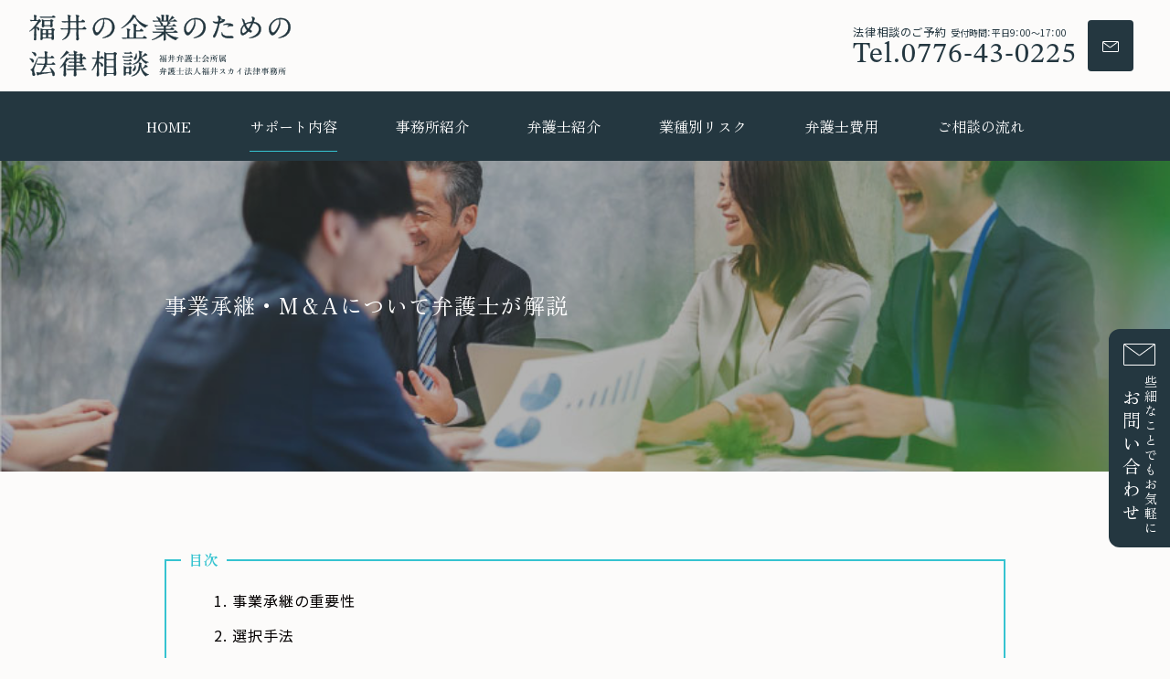

--- FILE ---
content_type: text/html; charset=UTF-8
request_url: https://business-law.fukui-sky.or.jp/practics/ma/
body_size: 39127
content:
<!doctype html>
<html lang="ja">

<head>
<!-- Google Tag Manager -->
<script>(function(w,d,s,l,i){w[l]=w[l]||[];w[l].push({'gtm.start':
new Date().getTime(),event:'gtm.js'});var f=d.getElementsByTagName(s)[0],
j=d.createElement(s),dl=l!='dataLayer'?'&l='+l:'';j.async=true;j.src=
'https://www.googletagmanager.com/gtm.js?id='+i+dl;f.parentNode.insertBefore(j,f);
})(window,document,'script','dataLayer','GTM-MVP85W8C');</script>
<!-- End Google Tag Manager -->
  <!-- Google Tag Manager -->
  <script>(function(w,d,s,l,i){w[l]=w[l]||[];w[l].push({'gtm.start':
new Date().getTime(),event:'gtm.js'});var f=d.getElementsByTagName(s)[0],
j=d.createElement(s),dl=l!='dataLayer'?'&l='+l:'';j.async=true;j.src=
'https://www.googletagmanager.com/gtm.js?id='+i+dl;f.parentNode.insertBefore(j,f);
})(window,document,'script','dataLayer','GTM-W2PMLBRD');</script>
  <!-- End Google Tag Manager -->
  <meta charset="utf-8">
  <meta name="viewport" content="width=device-width, initial-scale=1">
  <meta name="theme-color" content="#fff">
  <link rel="icon" href="https://business-law.fukui-sky.or.jp/assets/wp-content/themes/sky/img/favicon.ico">
  <link rel="apple-touch-icon" href="https://business-law.fukui-sky.or.jp/assets/wp-content/themes/sky/img/webclip.png">
  <link rel="stylesheet" href="https://use.typekit.net/fpt6sga.css">
  <link rel="preconnect" href="https://fonts.googleapis.com">
  <link rel="preconnect" href="https://fonts.gstatic.com" crossorigin>
  <link href="https://fonts.googleapis.com/css2?family=Zen+Kaku+Gothic+New:wght@400;500&display=swap" rel="stylesheet">
  <link rel="preconnect" href="https://fonts.googleapis.com">
  <link rel="preconnect" href="https://fonts.gstatic.com" crossorigin>
  <link href="https://fonts.googleapis.com/css2?family=Noto+Sans+JP&display=swap" rel="stylesheet">
  <script>
    (function(d) {
    var config = {
      kitId: 'zvg8usq',
      scriptTimeout: 3000,
      async: true
    },
    h=d.documentElement,t=setTimeout(function(){h.className=h.className.replace(/\bwf-loading\b/g,"")+" wf-inactive";},config.scriptTimeout),tk=d.createElement("script"),f=false,s=d.getElementsByTagName("script")[0],a;h.className+=" wf-loading";tk.src='https://use.typekit.net/'+config.kitId+'.js';tk.async=true;tk.onload=tk.onreadystatechange=function(){a=this.readyState;if(f||a&&a!="complete"&&a!="loaded")return;f=true;clearTimeout(t);try{Typekit.load(config)}catch(e){}};s.parentNode.insertBefore(tk,s)
  })(document);</script>
  <link href="https://cdn.jsdelivr.net/npm/bootstrap@5.3.0/dist/css/bootstrap.min.css" rel="stylesheet" integrity="sha384-9ndCyUaIbzAi2FUVXJi0CjmCapSmO7SnpJef0486qhLnuZ2cdeRhO02iuK6FUUVM" crossorigin="anonymous">
  <link rel="stylesheet" href="https://cdn.jsdelivr.net/npm/slick-carousel@1.8.1/slick/slick-theme.min.css">
  <link rel="stylesheet" href="https://cdn.jsdelivr.net/npm/slick-carousel@1.8.1/slick/slick.min.css">
  <link rel="stylesheet" href="https://cdn.jsdelivr.net/npm/swiper/swiper-bundle.min.css" />
  <link rel="stylesheet" type="text/css" href="https://business-law.fukui-sky.or.jp/assets/wp-content/themes/sky/style.css">
  <!--[if lt IE 9]>
  <script src="https://oss.maxcdn.com/libs/html5shiv/3.7.0/html5shiv.js"></script>
  <script src="https://oss.maxcdn.com/libs/respond.js/1.4.2/respond.min.js"></script>
  <![endif]-->
  <!-- Google tag (gtag.js) -->
  <script async src="https://www.googletagmanager.com/gtag/js?id=G-NY63Y0BGY6"></script>
  <script>
    window.dataLayer = window.dataLayer || [];
    function gtag(){dataLayer.push(arguments);}
    gtag('js', new Date());

    gtag('config', 'G-NY63Y0BGY6');
  </script>
  <meta name='robots' content='index, follow, max-image-preview:large, max-snippet:-1, max-video-preview:-1' />

	<!-- This site is optimized with the Yoast SEO plugin v22.4 - https://yoast.com/wordpress/plugins/seo/ -->
	<title>事業承継・M＆Aについて弁護士が解説 - 福井の企業のための顧問弁護士・法律相談</title>
	<link rel="canonical" href="https://business-law.fukui-sky.or.jp/practics/ma/" />
	<meta property="og:locale" content="ja_JP" />
	<meta property="og:type" content="article" />
	<meta property="og:title" content="事業承継・M＆Aについて弁護士が解説 - 福井の企業のための顧問弁護士・法律相談" />
	<meta property="og:url" content="https://business-law.fukui-sky.or.jp/practics/ma/" />
	<meta property="og:site_name" content="福井の企業のための顧問弁護士・法律相談" />
	<meta property="article:modified_time" content="2024-02-09T06:10:30+00:00" />
	<meta name="twitter:card" content="summary_large_image" />
	<script type="application/ld+json" class="yoast-schema-graph">{"@context":"https://schema.org","@graph":[{"@type":"WebPage","@id":"https://business-law.fukui-sky.or.jp/practics/ma/","url":"https://business-law.fukui-sky.or.jp/practics/ma/","name":"事業承継・M＆Aについて弁護士が解説 - 福井の企業のための顧問弁護士・法律相談","isPartOf":{"@id":"https://business-law.fukui-sky.or.jp/#website"},"datePublished":"2023-09-14T02:14:28+00:00","dateModified":"2024-02-09T06:10:30+00:00","breadcrumb":{"@id":"https://business-law.fukui-sky.or.jp/practics/ma/#breadcrumb"},"inLanguage":"ja","potentialAction":[{"@type":"ReadAction","target":["https://business-law.fukui-sky.or.jp/practics/ma/"]}]},{"@type":"BreadcrumbList","@id":"https://business-law.fukui-sky.or.jp/practics/ma/#breadcrumb","itemListElement":[{"@type":"ListItem","position":1,"name":"ホーム","item":"https://business-law.fukui-sky.or.jp/"},{"@type":"ListItem","position":2,"name":"主なサポート内容","item":"https://business-law.fukui-sky.or.jp/practics/"},{"@type":"ListItem","position":3,"name":"事業承継・M＆Aについて弁護士が解説"}]},{"@type":"WebSite","@id":"https://business-law.fukui-sky.or.jp/#website","url":"https://business-law.fukui-sky.or.jp/","name":"福井の企業のための法律相談","description":"弁護士法人福井スカイ法律事務所","publisher":{"@id":"https://business-law.fukui-sky.or.jp/#organization"},"potentialAction":[{"@type":"SearchAction","target":{"@type":"EntryPoint","urlTemplate":"https://business-law.fukui-sky.or.jp/?s={search_term_string}"},"query-input":"required name=search_term_string"}],"inLanguage":"ja"},{"@type":"Organization","@id":"https://business-law.fukui-sky.or.jp/#organization","name":"弁護士法人福井スカイ法律事務所","url":"https://business-law.fukui-sky.or.jp/","logo":{"@type":"ImageObject","inLanguage":"ja","@id":"https://business-law.fukui-sky.or.jp/#/schema/logo/image/","url":"https://business-law.fukui-sky.or.jp/assets/wp-content/uploads/2023/11/webclip.png","contentUrl":"https://business-law.fukui-sky.or.jp/assets/wp-content/uploads/2023/11/webclip.png","width":180,"height":180,"caption":"弁護士法人福井スカイ法律事務所"},"image":{"@id":"https://business-law.fukui-sky.or.jp/#/schema/logo/image/"}}]}</script>
	<!-- / Yoast SEO plugin. -->


<link rel="https://api.w.org/" href="https://business-law.fukui-sky.or.jp/wp-json/" /><link rel="alternate" type="application/json" href="https://business-law.fukui-sky.or.jp/wp-json/wp/v2/pages/82" /><link rel="alternate" type="application/json+oembed" href="https://business-law.fukui-sky.or.jp/wp-json/oembed/1.0/embed?url=https%3A%2F%2Fbusiness-law.fukui-sky.or.jp%2Fpractics%2Fma%2F" />
<link rel="alternate" type="text/xml+oembed" href="https://business-law.fukui-sky.or.jp/wp-json/oembed/1.0/embed?url=https%3A%2F%2Fbusiness-law.fukui-sky.or.jp%2Fpractics%2Fma%2F&#038;format=xml" />

<meta property="og:title" content="事業承継・M＆Aについて弁護士が解説">
<meta property="og:description" content="">
<meta property="og:type" content="article">
<meta property="og:url" content="https://business-law.fukui-sky.or.jp/practics/ma/">
<meta property="og:image" content="https://business-law.fukui-sky.or.jp/assets/wp-content/themes/sky/img/webclip.png">
<meta property="og:site_name" content="福井の企業のための顧問弁護士・法律相談">
<meta property="og:locale" content="ja_JP">
</head>

<body data-bs-spy="scroll" data-bs-target="#mainNav" class="page-template-default page page-id-82 page-child parent-pageid-71">
<!-- Google Tag Manager (noscript) -->
<noscript><iframe src="https://www.googletagmanager.com/ns.html?id=GTM-MVP85W8C"
height="0" width="0" style="display:none;visibility:hidden"></iframe></noscript>
<!-- End Google Tag Manager (noscript) -->
  <!-- Google Tag Manager (noscript) -->
  <noscript><iframe src="https://www.googletagmanager.com/ns.html?id=GTM-W2PMLBRD" height="0" width="0" style="display:none;visibility:hidden"></iframe></noscript>
  <!-- End Google Tag Manager (noscript) -->
  <header id="Header" class="position-relative">
    <div class="header-menu py-3 px-lg-3">
      <div class="container-fluid">
        <div class="row flex-nowrap align-items-center">
          <div class="col-7 col-sm-6 col-md-5 col-lg-3">
            <div class="navbar-brand">
              <a href="https://business-law.fukui-sky.or.jp">
                <img src="https://business-law.fukui-sky.or.jp/assets/wp-content/themes/sky/svg/headerLogo.svg" class="navbar-brand-logo w-100" alt="福井の企業のための法律相談 福井弁護士会所属 弁護士法人福井スカイ法律事務所">
              </a>
            </div>
          </div>
          <div class="col-auto ms-auto text-brand">
            <div class="phone d-flex align-items-center">
              <div class="mx-1 lh-1 d-none d-md-block">
                <div class="small"><span class="small">法律相談のご予約</span><span class="ls-0 d-inline-block ms-1 fs-10">受付時間：平日9：00～17：00</span></div>
                <a href="" class="font-stix fw-medium fs-2">Tel.0776-43-0225</a>
              </div>
              <div class="mx-lg-2">
                <a href="https://business-law.fukui-sky.or.jp/contact" class="headerMail">
                  <div class="mail icon"></div>
                </a>
              </div>
            </div>
          </div>
        </div>
      </div>
    </div>
      </header>
  <nav id="mainNav" class="navbar navbar-expand-lg navbar-custom align-items-center justify-content-center bg-brand ls-0 py-0 py-lg-2">
    <a class="text-white d-block d-lg-none font-zen" href="https://business-law.fukui-sky.or.jp">福井の企業のための法律相談</a>
    <button id="drawer" class="d-lg-none" type="button" data-bs-toggle="offcanvas" data-bs-target="#offcanvasResponsive" aria-controls="offcanvasResponsive"><span class="icon-bar"></span><span class="icon-bar second-bar"></span><span class="icon-bar"></span></button>
    <div class="offcanvas-lg offcanvas-end" tabindex="-1" id="offcanvasResponsive" aria-labelledby="offcanvasResponsiveLabel">
      <div class="offcanvas-header">
        <button type="button" class="btn-close d-lg-none ms-auto" data-bs-dismiss="offcanvas" data-bs-target="#offcanvasResponsive" aria-label="Close"></button>
      </div>
      <div class="offcanvas-body">
        <ul class="navbar-nav navgation align-items-lg-center font-zen text-nowrap" id="globalNav">
          <li class="nav-item mb-3 mb-lg-0 mx-lg-3">
            <a class="nav-link p-3 hover-bottom-line" href="https://business-law.fukui-sky.or.jp"><span class="py-3">HOME</span></a>
          </li>
          <li class="nav-item mb-3 mb-lg-0 mx-lg-3">
            <a class="nav-link p-3 hover-bottom-line active" href="https://business-law.fukui-sky.or.jp/practics"><span class="py-3">サポート内容</span></a>
          </li>
          <li class="nav-item mb-3 mb-lg-0 mx-lg-3">
            <a class="nav-link p-3 hover-bottom-line" href="https://business-law.fukui-sky.or.jp/outline"><span class="py-3">事務所紹介</span></a>
          </li>
          <li class="nav-item mb-3 mb-lg-0 mx-lg-3">
            <a class="nav-link p-3 hover-bottom-line" href="https://business-law.fukui-sky.or.jp/profile"><span class="py-3">弁護士紹介</span></a>
          </li>
          <li class="nav-item mb-3 mb-lg-0 mx-lg-3">
            <a class="nav-link p-3 hover-bottom-line" href="https://business-law.fukui-sky.or.jp/industry-type"><span class="py-3">業種別リスク</span></a>
          </li>
          <li class="nav-item mb-3 mb-lg-0 mx-lg-3">
            <a class="nav-link p-3 hover-bottom-line" href="https://business-law.fukui-sky.or.jp/plan"><span class="py-3">弁護士費用 </span></a>
          </li>
          <li class="nav-item mb-3 mb-lg-0 mx-lg-3">
            <a class="nav-link p-3 hover-bottom-line" href="https://business-law.fukui-sky.or.jp/flow"><span class="py-3">ご相談の流れ </span></a>
          </li>
        </ul>
      </div>
    </div>
  </nav><main>
	<section class="page-header" style="background-image: url(https://business-law.fukui-sky.or.jp/assets/wp-content/themes/sky/img/practics-header-ma.jpg);">
		<div class="container-lg py-5">
			<div class="row">
				<div class="col-12 col-md-11 col-lg-10 col-xxl-9 mx-auto">
					<div class="page-title py-5 my-sm-5 position-relative font-zen fw-medium">
						<h1 class="mb-0 mb-4 fs-4">
							事業承継・M＆Aについて弁護士が解説						</h1>
					</div>
				</div>
			</div>
		</div>
	</section>
	<section class="page_ma page-contents-echo py-5">
		<div class="container-lg">
			<div class="row">
				<div class="col-12 col-md-11 col-lg-10 col-xxl-9 mx-auto">
					<div class="section_content my-5">
						<nav id="TableOfContents">
							<div class="font-zen">目次</div>
							<ol>
								<li><a href="#significance" class="hover-bottom-line"><span>事業承継の重要性</span></a></li>
								<li><a href="#selection" class="hover-bottom-line"><span>選択手法</span></a></li>
								<li><a href="#professional" class="hover-bottom-line"><span>専門家の利用</span></a></li>
								<li><a href="#support" class="hover-bottom-line"><span>解決事例</span></a></li>
							</ol>
						</nav>
						<div class="page-content-wrap mt-5">
							<h2 id="significance" class="fs-4 bg-brand p-3 font-zen fw-medium">1.事業承継の重要性</h2>
							<div class="py-4">
								<p>事業承継とは、会社などの事業経営を後継者に引き継ぐことです。</p>
								<p>日本企業の９９％を占める中小企業は、雇用の創出、革新的技術の発明等によって、地域経済ひいては日本経済を支えています。</p>
								<p>ところが、中小企業の経営者年齢のピークは、この２０年で５０代から６０～７０代へと大きく上昇しています。</p>
								<p>にもかかわらず、中小企業における後継者不足は深刻です。廃業理由の３割は後継者不足であるとされており、黒字であるのに廃業する中小企業も少なくありません。</p>
								<p>また、後継者不足は、株式会社に限った話ではなく、病院や歯科医院等の医療法人、飲食店、小売業等の個人事業においても同様です。</p>
								<p>したがって、築き上げてきた優良な事業が廃業に追い込まれ、物理的な資産や人材はもちろん、経営理念、人脈、顧客との信頼関係、組織力、ブランド力といった目に見えない資産が全て失われてしまうことを防ぐ観点から、経営者にとって事業承継は極めて重要な課題となっています。</p>
								<p>もっとも、事業承継には、後継者の選定・育成、経営状況の分析・把握、承継資産の精査等、手続にかなりの時間を要しますので、早い段階から計画・準備を行っておく必要があります。</p>
							</div>
						</div>
						<div class="page-content-wrap mt-5">
							<h2 id="selection" class="fs-4 bg-brand p-3 font-zen fw-medium">2.選択手法</h2>
							<div class="py-4">
								<p>事業承継には、大きく分けて、①親族内承継、②従業員承継、③Ｍ＆Ａによる承継の3種類があります。</p>
								<div class="my-5 border-bottom">
									<h3 id="selection01" class="d-flex fs-4 my-4 font-zen fw-medium"><span class="d-block text-teal">(1)</span><span class="d-block">親族内承継</span></h3>
									<p>親族内事業承継は、経営者の子どもなど親族を後継者として、事業経営を引き継ぐものです。</p>
									<p>親族内承継を行う方法としては、株式売買や贈与、遺言書の作成、民事信託の利用等が考えられます。</p>
									<p>親族内承継においては、後継者となる親族とそれ以外の親族とのトラブルを可及的に防止するという視点も欠かせません。</p>
									<p>事業の規模・内容・経営状態、株主構成、親族の関係性、経営者の年齢等を踏まえて、いつ、誰に、どのような形で承継するのかを十分に検討したうえで、方法選択やスキーム設計を行う必要があります。</p>
								</div>
								<div class="my-5 border-bottom">
									<h3 id="selection02" class="d-flex fs-4 my-4 font-zen fw-medium"><span class="d-block text-teal">(2)</span><span class="d-block">従業員承継</span></h3>
									<p>従業員承継は、親族以外の従業員等を後継者として、事業経営を引き継ぐものです。</p>
									<p>従業員承継を行う方法としては、株式売買・贈与等が考えられますが、後継者による資金調達や経営者保証がネックとなるケースが多く見られます。</p>
									<p>また、親族以外の従業員等を代表取締役に選出して、経営権のみを承継するという方法もありますが、経営者が亡くなった後に、株式を相続した親族との間でトラブルとなる可能性もあります。</p>
									<p>事業の規模・内容・経営状態、株主構成、後継者となる従業員との関係性、後継者となる従業員による資金調達の可否・程度、経営者の年齢等を踏まえて、いつ、誰に、どのような形で承継するのかについて十分に検討したうえで、方法選択やスキーム設計を行う必要があります。</p>
								</div>
								<div class="my-5 border-bottom">
									<h3 id="selection03" class="d-flex fs-4 my-4 font-zen fw-medium"><span class="d-block text-teal">(3)</span><span class="d-block">Ｍ＆Ａによる承継</span></h3>
									<p>Ｍ＆Ａによる事業承継とは、Ｍ＆Ａ（企業の合併・買収）を活用して、第三者に事業経営を引き継ぐものです。</p>
									<p>Ｍ＆Ａには、会社の前部を譲渡する方法として、①合併、②株式譲渡、③株式交換、会社の一部を譲渡する方法として、④会社分割、⑤事業譲渡があり、その方法は多岐にわたります。</p>
									<p>また、Ｍ＆Ａは、事業承継に限らず、企業のグローバル化や競争の激化に伴う、事業の強化・拡大、新規事業への参入、シナジー効果の創出等を目的として、積極的に利用されています。</p>
									<p>Ｍ＆Ａを行う際の一般的な流れは、①仲介機関の選定 → ②候補先企業の選定・打診 → ③秘密保持契約の締結 → ④条件交渉・スキームの策定 → ⑤基本合意書の締結 → ⑥デューデリジェンス（対象企業の価値やリスクの調査）の実施 → ⑦最終契約 → ⑧クロージング（資金決済等）となります。法務・税務全般にわたる高度な知見を踏まえて、各プロセスをクリアしていく必要があります。</p>
								</div>
							</div>
						</div>
						<div class="page-content-wrap mt-5">
							<h2 id="professional" class="fs-4 bg-brand p-3 font-zen fw-medium">3.専門家の利用</h2>
							<div class="py-4">
								<div class="my-5 border-bottom">
									<h3 id="professional01" class="d-flex fs-4 my-4 font-zen fw-medium"><span class="d-block text-teal">(1)</span><span class="d-block">事業承継のプラン・スキームの策定</span></h3>
									<p>いつ、誰に、どのような形で承継するのか決定するには、高度な法的知見が必要となります。</p>
									<p>当事務所では、経営者様の希望を踏まえつつ、事業の規模・内容・経営状態、株主構成、親族や従業員の関係性、経営者の年齢等について、弁護士が法的観点から丁寧にヒアリングを行い、法的知見に基づいて事業承継のプラン・スキームを策定いたします。</p>
								</div>
								<div class="my-5 border-bottom">
									<h3 id="professional02" class="d-flex fs-4 my-4 font-zen fw-medium"><span class="d-block text-teal">(2)</span><span class="d-block">デューデリジェンス</span></h3>
									<p>Ｍ＆Ａの方法により事業承継を行う場合には、可及的にリスクを排除するために、デューデリジェンス（対象企業の価値やリスクの調査）が欠かせません。</p>
									<p>当事務所では、税理士や社会保険労務士等の他士業とも連携しながら、設立の有効性、機関の運営状況、株式に関する手続の適正性、対外的契約の状況、訴訟の有無、資産状況、人事労務等多岐にわたる項目について、弁護士が、現地調査・インタビュー・資料の精査を行い、デューデリジェンスを実施いたします。</p>
								</div>
								<div class="my-5 border-bottom">
									<h3 id="professional03" class="d-flex fs-4 my-4 font-zen fw-medium"><span class="d-block text-teal">(3)</span><span class="d-block">契約書類等の作成</span></h3>
									<p>どのようなプラン・スキームにおいても、契約書類等に不備があっては、紛争トラブルを誘引することになりかねません。</p>
									<p>また、インターネット上から契約書類をダウンロードしてそのまま使用したがために、事業承継の実態に全く合っていないという事例も散見されます。</p>
									<p>当事務所では、弁護士が、事業承継のプラン・スキームの実態に即して、オーダーメードで契約書類を作成いたします。</p>
								</div>
								<div class="my-5 border-bottom">
									<h3 id="professional04" class="d-flex fs-4 my-4 font-zen fw-medium"><span class="d-block text-teal">(4)</span><span class="d-block">相続を巡るトラブルの予防</span></h3>
									<p>事業承継においては、後継者に資産を集中させるあまり、経営者の推定相続人又は相続人間で紛争トラブルが生じる事例が散見されます。</p>
									<p>当事務所では、弁護士が、相続人の調査や相続人間の関係性等についてヒアリングを行い、遺産相続・遺留分のルールを踏まえ、遺留分特例制度（中小企業で事業承継を行う際に、株式や事業用財産を遺留分の対象から外したり、遺留分の評価方法についてあらかじめ合意したりして、将来の遺留分トラブルを防ぐための制度）の活用も検討しながら、プラン・スキームをご提案させていただきます。</p>
								</div>
								<div class="my-5 border-bottom">
									<h3 id="professional05" class="d-flex fs-4 my-4 font-zen fw-medium"><span class="d-block text-teal">(5)</span><span class="d-block">承継後のサポート</span></h3>
									<p>会社経営には、契約トラブル、労務トラブル、債権回収トラブル、クレームトラブル等、様々なトラブルが伴います。</p>
									<p>当事務所では、事業承継後に後継者様に会社経営に集中していただけるように、弁護士が、契約書レビュー、労務関係の法律解説、債権回収やクレームの対応、問題社員クレームへの対処方法の解説を行い、後継者様の会社経営をサポートいたします。</p>
								</div>
							</div>
							<div class="page-content-wrap mt-5">
								<h2 id="support" class="fs-4 bg-brand p-3 font-zen fw-medium">4.解決事例</h2>
								<div class="py-4">
									<p>当事務所では、株式会社の事業承継はもちろん、医療法人の事業承継のサポートも行って参りました。</p>
									<p>また、Ｍ＆Ａにつきましても、①合併、②株式譲渡、③株式交換、④会社分割、⑤事業譲渡、いずれの方法も取り扱い実績がございます。</p>
									<p>初回相談料は無料ですので、ますはお気軽にご相談ください。</p>
								</div>
							</div>
						</div>
					</div>
				</div>
			</div>
		</div>
	</section>
</main>
<aside>
    <a href="https://business-law.fukui-sky.or.jp/contact" class="sideContact d-none d-sm-block font-zen"><span class="mail icon"></span>
        <div class="sideContactText ls-0"><span class="small">些細なことでもお気軽に</span><span class="d-block fs-5">お問い合わせ</span></div>
    </a>
    <div class="bottomContact d-block d-sm-none p-2"><span class="small d-block text-white mb-1 font-zen">些細なことでもお気軽にお問い合わせください</span>
        <div class="bottomContactText text-center row no-gutters px-3 font-zen">
            <div class="col-6 pe-1">
                <a href="tel:0776-43-0225" class="d-flex bg-white justify-content-center align-items-center p-2">
                    <div><span class="icon-phone h3 text-gold"></span></div>
                    <div><span class="ml-2">電話をかける</span></div>
                </a>
            </div>
            <div class="col-6 ps-1">
                <a href="https://business-law.fukui-sky.or.jp/contact" class="d-flex bg-white justify-content-center align-items-center p-2">
                    <div><span class="icon-mail h3 text-gold"></span></div>
                    <div><span class="ml-2">メールで問い合わせ</span></div>
                </a>
            </div>
        </div>
    </div>
    <a href="#" id="pageTop">
        <div class="arrowTop"></div>
    </a>
</aside>
<footer>
                <section id="reservation" class="reservation py-5">
        <div class="container-lg">
            <div class="row">
                <div class="col-12 col-md-11 col-lg-10 col-xxl-9 mx-auto">
                    <div class="section_title text-center my-5">
                        <h2 class="fs-6 font-garamond lh-base"><span class="fs-2 d-block">Reservation</span><span class="d-block small mt-4 font-zen">法律相談のご予約・お問い合わせ</span></h2>
                    </div>
                    <div class="section_content my-5 font-zen">
                        <a href="https://business-law.fukui-sky.or.jp/contact" class="skyLink d-block text-center"><span class="d-inline-block">WEBからの</span><span class="d-inline-block">ご予約・お問い合わせは</span><span class="d-inline-block">こちら</span></a>
                        <div class="my-5 text-center">
                            <div><span class="d-inline-block">お電話でのお問い合わせは下記TELより、</span><span class="d-inline-block">お気軽にお問い合わせください。</span></div>
                            <a href="tel:0776-43-0225" class="font-stix fw-medium fs-2">Tel.0776-43-0225</a>
                            <div class="small">受付時間：平日9：00～17：00</div>
                        </div>
                    </div>
                </div>
            </div>
        </div>
    </section>
    	<section id="home_practics" class="home_practics py-5">
		<div class="container-lg">
			<div class="row">
				<div class="col-12 col-md-11 col-lg-10 col-xxl-9 mx-auto">
					<div class="section_title text-center my-5">
						<h2 class="fs-6 font-garamond lh-base"><span class="fs-2 d-block">Practics</span><span class="d-block small mt-4 font-zen">当事務所の主なサポート内容</span></h2>
					</div>
					<div class="section_content my-5 font-zen">
						<div class="row row-cols-2 row-cols-lg-3 g-3 g-sm-4 g-lg-5 justify-content-lg-center">
							<div class="col">
								<a href="https://business-law.fukui-sky.or.jp/practics/contract" class="cardLink position-relative h-100">
									<div class="imgLink mb-1">
										<img src="https://business-law.fukui-sky.or.jp/assets/wp-content/themes/sky/img/practics01.jpg" class="img-fluid" alt="契約書トラブル">
									</div>
									<div class="lead pe-4 arrow"><span class="d-inline-block">契約書</span><span class="d-inline-block">トラブル</span></div>
								</a>
							</div>
							<div class="col">
								<a href="https://business-law.fukui-sky.or.jp/practics/debt" class="cardLink position-relative h-100">
									<div class="imgLink mb-1">
										<img src="https://business-law.fukui-sky.or.jp/assets/wp-content/themes/sky/img/practics02.jpg" class="img-fluid" alt="債権回収トラブル">
									</div>
									<div class="lead pe-4 arrow"><span class="d-inline-block">債権回収</span><span class="d-inline-block">トラブル</span></div>
								</a>
							</div>
							<div class="col">
								<a href="https://business-law.fukui-sky.or.jp/practics/re" class="cardLink position-relative h-100">
									<div class="imgLink mb-1">
										<img src="https://business-law.fukui-sky.or.jp/assets/wp-content/themes/sky/img/practics03.jpg" class="img-fluid" alt="不動産トラブル">
									</div>
									<div class="lead pe-4 arrow"><span class="d-inline-block">不動産</span><span class="d-inline-block">トラブル</span></div>
								</a>
							</div>
							<div class="col">
								<a href="https://business-law.fukui-sky.or.jp/practics/labor" class="cardLink position-relative h-100">
									<div class="imgLink mb-1">
										<img src="https://business-law.fukui-sky.or.jp/assets/wp-content/themes/sky/img/practics04.jpg" class="img-fluid" alt="労務トラブル">
									</div>
									<div class="lead pe-4 arrow"><span class="d-inline-block">労務</span><span class="d-inline-block">トラブル</span></div>
								</a>
							</div>
							<div class="col">
								<a href="https://business-law.fukui-sky.or.jp/practics/complaint" class="cardLink position-relative h-100">
									<div class="imgLink mb-1">
										<img src="https://business-law.fukui-sky.or.jp/assets/wp-content/themes/sky/img/practics05.jpg" class="img-fluid" alt="クレーム対応">
									</div>
									<div class="lead pe-4 arrow"><span class="d-inline-block">クレーム</span><span class="d-inline-block">対応</span></div>
								</a>
							</div>
							<div class="col">
								<a href="https://business-law.fukui-sky.or.jp/practics/ma" class="cardLink position-relative h-100">
									<div class="imgLink mb-1">
										<img src="https://business-law.fukui-sky.or.jp/assets/wp-content/themes/sky/img/practics06.jpg" class="img-fluid" alt="事業承継・M＆A">
									</div>
									<div class="lead pe-4 arrow"><span class="d-inline-block">事業承継・</span><span class="d-inline-block">M＆A</span></div>
								</a>
							</div>
						</div>
					</div>
					<div class="section_content my-5 font-zen">
						<div class="row row-cols-1 g-3 justify-content-center text-center">
							<div class="col">
								<a href="https://business-law.fukui-sky.or.jp/employee-legalcare/" class="d-inline-block border" target="_blank">
									<div class="mb-1">
										<img src="https://business-law.fukui-sky.or.jp/assets/wp-content/themes/sky/img/elc_bn.jpg" class="img-fluid" alt="福利厚生に「無料弁護士相談を」エンプロイ・リガールケア サービスのご案内">
									</div>
								</a>
							</div>
							<div class="col">
								<a href="https://business-law.fukui-sky.or.jp/start-up/" class="d-inline-block border" target="_blank">
									<div class="mb-1">
										<img src="https://business-law.fukui-sky.or.jp/assets/wp-content/themes/sky/img/start_bn.jpg" class="img-fluid" alt="福井での会社設立は、「弁護士法人福井スカイ法律事務所」にお任せください!">
									</div>
								</a>
							</div>
						</div>
					</div>
				</div>
			</div>
		</div>
	</section>    <section id="access" class="map">
        <div class="ratio ratio-21x9">
            <iframe src="https://www.google.com/maps/embed?pb=!1m14!1m8!1m3!1d12901.419271795778!2d136.2241386!3d36.0604488!3m2!1i1024!2i768!4f13.1!3m3!1m2!1s0x5ff8bfc421bbeac3%3A0xc22ae8b9ab8bd6a0!2z5byB6K235aOr5rOV5Lq656aP5LqV44K544Kr44Kk5rOV5b6L5LqL5YuZ5omA!5e0!3m2!1sja!2sjp!4v1689128749878!5m2!1sja!2sjp" width="600" height="450" style="border:0;" allowfullscreen="" loading="lazy" referrerpolicy="no-referrer-when-downgrade"></iframe>
        </div>
    </section>
    <section id="footer" class="footer py-5 bg-dark-navy small font-zen px-3">
        <div class="container-lg">
            <div class="row">
                <div class="col-12 col-md-11 col-lg-10 col-xxl-9 mx-auto">
                    <div class="row">
                        <div class="col-9 col-sm-8 col-md-6 col-lg-5 col-xl-4 mx-auto my-5">
                            <a href="https://business-law.fukui-sky.or.jp">
                                <img src="https://business-law.fukui-sky.or.jp/assets/wp-content/themes/sky/svg/fukuisky.svg" alt="" class="fukuiskyLogo" style="margin-left: -35%;">
                            </a>
                            <div class="mt-5 small addressinfo">
                                <ul class="list-unstyled">
                                    <li><span class="d-inline-block">福井県福井市手寄1丁目20-1</span><span class="d-inline-block">手寄久我ビル1階</span></li>
                                    <li><span class="d-inline-block">TEL:0776-43-0225</span><span class="d-inline-block">（平日9:00～17:00）</span></li>
                                    <li>FAX:0776-43-0226</li>
                                </ul>
                            </div>
                        </div>
                        <div id="footerNav" class="col-12 col-lg-6 ms-auto my-5">
                            <div class="row">
                                <div class="col-6 col-sm mt-3">
                                    <ul class="list-unstyled">
                                        <li class="mb-4"><a class="hover-text-brand" href="https://business-law.fukui-sky.or.jp/practics/contract">契約書トラブル</a></li>
                                        <li class="mb-4"><a class="hover-text-brand" href="https://business-law.fukui-sky.or.jp/practics/debt">債権回収トラブル</a></li>
                                        <li class="mb-4"><a class="hover-text-brand" href="https://business-law.fukui-sky.or.jp/practics/re">不動産トラブル</a></li>
                                        <li class="mb-4"><a class="hover-text-brand" href="https://business-law.fukui-sky.or.jp/practics/labor">労務トラブル</a></li>
                                    </ul>
                                </div>
                                <div class="col-6 col-sm mt-3">
                                    <ul class="list-unstyled">
                                        <li class="mb-4"><a class="hover-text-brand" href="https://business-law.fukui-sky.or.jp/practics/complaint">クレーム対応</a></li>
                                        <li class="mb-4"><a class="hover-text-brand" href="https://business-law.fukui-sky.or.jp/practics/ma">事業承継・M&A</a></li>
                                        <li class="mb-4"><a class="hover-text-brand" href="https://business-law.fukui-sky.or.jp/outline">事務所概要</a></li>
                                        <li class="mb-4"><a class="hover-text-brand" href="https://business-law.fukui-sky.or.jp/profile">弁護士紹介</a></li>
                                    </ul>
                                </div>
                                <div class="col-6 col-sm mt-3">
                                    <ul class="list-unstyled">
                                        <li class="mb-4"><a class="hover-text-brand" href="https://business-law.fukui-sky.or.jp/industry-type">業種別リスク</a></li>
                                        <li class="mb-4"><a class="hover-text-brand" href="https://business-law.fukui-sky.or.jp/plan">弁護士費用</a></li>
                                        <li class="mb-4"><a class="hover-text-brand" href="https://business-law.fukui-sky.or.jp/flow">ご相談の流れ</a></li>
                                        <li class="mb-4"><a class="hover-text-brand" href="https://business-law.fukui-sky.or.jp/contact">お問い合わせ</a></li>
                                        <li class="mb-4"><a class="hover-text-brand" href="https://business-law.fukui-sky.or.jp/privacy">個人情報保護方針</a></li>
                                    </ul>
                                </div>
                            </div>
                            <a href="https://fukui-sky.or.jp/for_individuals/" target="_blank" class="skyLink d-block">個人のご相談はこちら</a>
                        </div>
                    </div>
                    <p class="fs-10 text-center my-5">©2023 Fukui Sky Law Office All Rights Reserved.</p>
                </div>
            </div>
        </div>
    </section>

</footer>
<script src="https://business-law.fukui-sky.or.jp/assets/wp-content/themes/sky/js/modernizr-3.11.2.min.js"></script>
<script src="https://cdn.polyfill.io/v3/polyfill.min.js"></script>
<script src="https://code.jquery.com/jquery-3.6.0.min.js" integrity="sha256-/xUj+3OJU5yExlq6GSYGSHk7tPXikynS7ogEvDej/m4=" crossorigin="anonymous"></script>
<script>
window.jQuery || document.write('<script src="https://business-law.fukui-sky.or.jp/assets/wp-content/themes/sky/js/jquery-3.6.0.min.js"><\/script>')
</script>
<script src="https://cdn.jsdelivr.net/npm/bootstrap@5.3.0/dist/js/bootstrap.bundle.min.js" integrity="sha384-geWF76RCwLtnZ8qwWowPQNguL3RmwHVBC9FhGdlKrxdiJJigb/j/68SIy3Te4Bkz" crossorigin="anonymous"></script>
<script src="https://cdn.jsdelivr.net/npm/slick-carousel@1.8.1/slick/slick.min.js"></script>
<script src="https://cdnjs.cloudflare.com/ajax/libs/jquery-easing/1.4.1/jquery.easing.min.js"></script>
<script src="https://cdn.jsdelivr.net/npm/swiper/swiper-bundle.min.js"></script>
<script src="https://business-law.fukui-sky.or.jp/assets/wp-content/themes/sky/js/lightbox.min.js"></script>
<script src="https://business-law.fukui-sky.or.jp/assets/wp-content/themes/sky/js/ofi.min.js"></script>
<script src="https://business-law.fukui-sky.or.jp/assets/wp-content/themes/sky/js/plugins.js"></script>
<script src="https://business-law.fukui-sky.or.jp/assets/wp-content/themes/sky/js/main.js"></script>

</body>

</html>

--- FILE ---
content_type: text/css
request_url: https://business-law.fukui-sky.or.jp/assets/wp-content/themes/sky/style.css
body_size: 18181
content:
@charset "UTF-8";
/*
Theme Name: SKY
*/

:root {
    --color-brand: #243740;
    --color-kuro: #040000;
    --color-teal: #35c3d0;
    --color-gold: #8c764d;
    --color-dark-navy: #243740;
    --color-gray: #8b8b8b;
}

html,
body {
    height: 100%;
}

body {
    font-family: 'Noto Sans JP', "Hiragino Kaku Gothic ProN", "Hiragino Sans", Meiryo, -apple-system, blinkMacSystemFont, YuGothic-M, YuGothic, sans-serif;
    color: #040000;
    background: #fcfbfa;
    font-weight: 400;
    line-height: 1.8;
    letter-spacing: .064em;
    -webkit-text-size-adjust: 100%;
    font-feature-settings: "palt";
    -webkit-transition-property: color, border-color, background-color, opacity;
    -webkit-transition-delay: 0s;
    transition-duration: .45s;
    transition-property: color, border-color, background-color, opacity;
    transition-delay: 0s;
    position: relative;
}

.font-zen {
    font-family: "zen-old-mincho", sans-serif;
    font-style: normal;
    font-weight: 300;
}

.font-garamond {
    font-family: "cormorant-garamond", sans-serif;
    font-style: normal;
    font-weight: 400;
}

.font-stix {
    font-family: "stix-two-text", serif;
    font-style: normal;
    font-weight: 400;
}

.fs-10 {
    font-size: 10px;
}

.container,
.container-fluid,
.container-lg,
.container-md,
.container-sm,
.container-xl,
.container-xxl {
    --bs-gutter-x: 32px;
}

button {
    padding: 0;
    background-color: transparent;
    border: none;
    appearance: none;
    -moz-appearance: none;
    -webkit-appearance: none;
    cursor: pointer;
}

[class^="d-"]>img,
[class*=" d-"]>img,
.d-flex img,
.card img,
.row img {
    flex: none;
}

a,
*::after,
*::before,
a span,
a img,
a svg {
    color: inherit;
    -webkit-transition-duration: .45s;
    -webkit-transition-property: color, border-color, background-color, opacity;
    -webkit-transition-delay: 0s;
    transition-duration: .45s;
    transition-property: color, border-color, background-color, opacity;
    transition-delay: 0s;
}

a:visited,
a:link,
a:active,
a:hover {
    text-decoration: none;
}

.nav-link,
.nav-link:hover,
a:hover {
    color: inherit !important;
}

a:hover img,
a:hover svg,
.pointer:hover {
    opacity: 0.7;
}

.navbar-custom {
    -webkit-transition-duration: .45s;
    -webkit-transition-property: color, border-color, background-color, opacity;
    -webkit-transition-delay: 0s;
    transition-duration: .45s;
    transition-property: color, border-color, background-color, opacity;
    transition-delay: 0s;
}

.navbar-custom.affix {
    position: fixed !important;
    top: 0;
    right: 0;
    left: 0;
    z-index: 1030;
    background-color: va(--color-brand);
    box-shadow: 0 0 10px 0 rgb(0 0 0 / 15%);
}

#drawer {
    background: none;
    border: none;
    padding: 0;
    position: absolute;
    background-image: none;
    top: 0;
    right: 16px;
    left: auto;
    top: 50%;
    transform: translateY(-50%);
}

.icon-bar {
    display: block;
    width: 24px;
    height: 1px;
    border-radius: 1px;
    background-color: #fff;
    border-color: transparent;
    cursor: pointer;
    margin: auto;
}

.icon-bar.second-bar {
    width: 16px;
    margin: 6px auto 6px 5px;
}

.icon-bar+.icon-bar {
    margin-top: 6px;
}

.offcanvas,
.offcanvas-lg,
.offcanvas-md,
.offcanvas-sm,
.offcanvas-xl,
.offcanvas-xxl {
    --bs-offcanvas-width: 256px;
}

.ls-0 {
    letter-spacing: 0;
}

.ls-wide {
    letter-spacing: 0.4rem;
}

.lh-1 {
    line-height: 1rem;
}

.dropdown:hover>.dropdown-menu {
    display: block;
}

.dropdown-toggle::after {
    display: inline-block;
    margin-left: 1em;
    vertical-align: 0.255em;
    content: "";
    width: 0.4rem;
    height: 0.4rem;
    border: 0.5px solid;
    border-color: var(--color-black) var(--color-black) transparent transparent;
    transform: rotate(135deg);
}

.hover-bottom-line span {
    position: relative;
}

.hover-bottom-line span::after {
    content: '';
    position: absolute;
    bottom: 0;
    left: 0;
    width: 100%;
    height: 1px;
    border-radius: 50%;
    background: var(--color-teal);
    transition: all .3s;
    transform: scale(0, 1);
    transform-origin: center bottom;
}

.hover-bottom-line.active span::after,
.hover-bottom-line:hover span::after {
    height: 1px;
    border-radius: 0;
    transform: scale(1, 1);
}

.active>.page-link,
.page-link.active {
    background-color: var(--color-brand) !important;
    color: #fff;
}

.page-item.active .page-link {
    background-color: var(--color-teal);
    border-color: var(--color-teal);
}

.page-link {
    color: var(--color-teal);
}

#pageTop {
    position: fixed;
    bottom: 20px;
    right: .5rem;
    cursor: pointer;
    width: 1.8rem;
    z-index: 9999;
}

.arrowTop {
    width: 1em;
    height: 1em;
    border: 2px solid;
    border-color: var(--color-teal) var(--color-teal) transparent transparent;
    transform: rotate(-45deg);
}

.text-brand {
    color: var(--color-brand);
}

.text-gold {
    color: var(--color-gold);
}

.text-gray {
    color: var(--color-gray);
}

.bg-brand {
    background-color: var(--color-brand);
    color: #fff !important;
}

.ez-toc-title-container {
    color: var(--color-teal);
    font-family: "zen-old-mincho", sans-serif;
    font-style: normal;
    margin-bottom: 0.8rem;
}

.ez-toc-counter nav ul li a::before {
    color: var(--color-teal);
}

#ez-toc-container {
    margin-bottom: 3rem !important;
}

div#ez-toc-container ul li {
    font-size: 100%;
    margin-bottom: 0.8rem;
}

.mail.icon {
    color: #fff;
    display: inline-block;
    position: relative;
    width: 18px;
    height: 12px;
    border-radius: 1px;
    border: solid 1px currentColor;
}

.mail.icon:before {
    content: '';
    position: absolute;
    left: 7px;
    top: -4px;
    width: 1px;
    height: 10px;
    background-color: currentColor;
    -webkit-transform-origin: bottom;
    transform-origin: bottom;
    -webkit-transform: rotate(-54deg);
    transform: rotate(-54deg);
}

.mail.icon:after {
    content: '';
    position: absolute;
    left: 7px;
    top: -4px;
    width: 1px;
    height: 10px;
    background-color: currentColor;
    -webkit-transform-origin: bottom;
    transform-origin: bottom;
    -webkit-transform: rotate(54deg);
    transform: rotate(54deg);
}

a.headerMail {
    background: #243740;
    padding: 1rem;
    border-radius: 4px;
}

.bg-kuro {
    background-color: var(--color-kuro);
    color: #fff;
}

#mainHeader .border-top,
#mainHeader .border-bottom {
    border-color: #23363f !important;
}

#mainHeader .list-group-item {
    background-color: transparent;
    border-color: #23363f;
}

.key-item.slick-current,
.hover-text-brand:hover,
.text-teal {
    color: var(--color-teal) !important;
}

a.skyLink {
    position: relative;
    padding: 1rem 3rem 1rem 2rem;
    border-radius: 4px;
    display: inline-flex;
    justify-content: center;
    align-items: center;
    background-color: var(--color-brand);
    border: 0.5px solid;
    color: #fff !important;
}

a.skyLink:after {
    content: '';
    position: absolute;
    top: 50%;
    transform: translateY(-50%);
    right: 1rem;
    background-image: url('svg/arrow-wh.svg');
    background-repeat: no-repeat;
    display: inline-block;
    width: 1.2rem;
    height: 1.2rem;
    -webkit-transition-duration: .45s;
    -webkit-transition-property: color, border-color, background-color, opacity;
    -webkit-transition-delay: 0s;
    transition-duration: .45s;
    transition-property: color, border-color, background-color, opacity;
    transition-delay: 0s;
}

.bg-dark-navy {}

.bg-gold {
    background-color: var(--color-gold);
}

.bg-dark-navy {
    background-color: var(--color-dark-navy);
    color: #fff;
}

.bg-teal,
.headerMail:hover,
a.skyLink:hover {
    background-color: var(--color-teal);
    color: #fff;
}

.home_practics {
    background-color: #faf9f5;
}

nav#mainNav {
    min-height: 56px;
}

.cardLink {
    background-color: transparent;
}

.cardLink .arrow {
    position: relative;
}

.cardLink .arrow:after {
    content: '';
    position: absolute;
    top: 12%;
    right: 4px;
    background-image: url('svg/circle-arrow.svg');
    background-repeat: no-repeat;
    display: inline-block;
    width: 1.6rem;
    height: 1.6rem;
    -webkit-transition-duration: .45s;
    -webkit-transition-property: color, border-color, background-color, opacity;
    -webkit-transition-delay: 0s;
    transition-duration: .45s;
    transition-property: color, border-color, background-color, opacity;
    transition-delay: 0s;
}

.cardLink:hover .arrow:after {
    background-image: url('svg/circle-arrow-active.svg');
}

.imgLink {
    position: relative;
    overflow: hidden;
    border-radius: 4px;
    -webkit-transition-duration: .45s;
    -webkit-transition-property: color, border-color, background-color, opacity;
    -webkit-transition-delay: 0s;
    transition-duration: .45s;
    transition-property: color, border-color, background-color, opacity;
    transition-delay: 0s;
    cursor: pointer;
}

.imgLink:before {
    content: "";
    padding-top: 64%;
    display: block;
    background-color: var(--color-brand);
}

.swiper .imgLink:before {
    padding-top: 86.5%;
}

.imgLink img {
    position: absolute;
    width: 100%;
    height: 100%;
    top: 0;
    right: 0;
    bottom: 0;
    left: 0;
    margin: auto;
    object-fit: cover;
    object-position: 50% 50%;
    font-family: 'object-fit: cover; object-position: center center;';
}

.feature-key-list .slick-track {
    position: relative;
    top: 0;
    left: 0;
    display: flex;
    margin-left: 0;
    margin-right: 0;
    width: 100% !important;
    transform: unset !important;
    flex-wrap: wrap;
}

.feature-key-list .key-item {
    position: relative;
    display: inline-block;
    white-space: nowrap !important;
    width: auto !important;
    cursor: pointer;
}

.feature-key-list .key-item:first-child:before {
    content: '';
    position: absolute;
    top: 50%;
    display: inline-block;
    width: 0;
    height: 0;
    background-color: #fff;
}

.feature-key-list .key-item:before {
    content: '';
    position: absolute;
    top: 50%;
    left: 0.5rem;
    display: inline-block;
    width: 2rem;
    height: 0.5px;
    background-color: #fff;
}

.slick-contents .slick-arrow {
    position: absolute;
    top: 50%;
    transform: translateY(-50%);
    z-index: 10;
}

.slick-contents .slick-arrow.prev {
    left: -3rem;
}

.slick-contents .slick-arrow.next {
    right: -3rem;
}

.arrow-prev {
    background-image: url('svg/circle-prev.svg');
    background-repeat: no-repeat;
    display: inline-block;
    width: 32px;
    height: 32px;
    cursor: pointer;
}

.prev:hover .arrow-prev {
    background-image: url('svg/circle-prev-active.svg');
}

.arrow-next {
    background-image: url('svg/circle-next.svg');
    background-repeat: no-repeat;
    display: inline-block;
    width: 32px;
    height: 32px;
    cursor: pointer;
}

.next:hover .arrow-next {
    background-image: url('svg/circle-next-active.svg');
}

ul.slick-dots {
    bottom: -4rem;
}

.slick-dots li.slick-active button:before {
    opacity: .75;
    color: var(--color-teal);
}

.slick-dots li button:before {
    color: var(--color-teal);
}

.number {
    padding-left: 6rem;
    position: relative;
}

.number:before {
    content: '';
    position: absolute;
    top: 50%;
    left: 0;
    display: inline-block;
    width: 4.8rem;
    height: 0.5px;
    background-color: #fff;
}

.l-inner {
    position: relative;
    -webkit-box-sizing: content-box;
    box-sizing: content-box;
    margin: 0 auto;
}

.swiper {
    overflow: visible;
}

.swiper-horizontal>.swiper-pagination-bullets .swiper-pagination-bullet,
#takeponmain .swiper-pagination-horizontal.swiper-pagination-bullets .swiper-pagination-bullet {
    margin: 0 var(--swiper-pagination-bullet-horizontal-gap, 6px);
}

.swiper-pagination-bullet {
    background-color: var(--color-brand);
}

.hover-text-brand {
    border-bottom: 0.5px solid #363636;
}


.sideContactText {
    writing-mode: vertical-rl;
    text-orientation: upright;
    line-height: 1.2;
    letter-spacing: -4px;
}

a.sideContact .icon-mail {
    color: #fff;
}

a.sideContact {
    position: fixed;
    top: 50%;
    display: block;
    background-color: var(--color-brand);
    color: #fff !important;
    right: 0;
    z-index: 999;
    text-align: center;
    padding: 1em 0.75em;
    border-top-left-radius: 0.75rem !important;
    border-bottom-left-radius: 0.75rem !important;
}

a.sideContact:hover {
    background-color: var(--color-teal);
}

.bottomContact {
    position: fixed;
    bottom: 0;
    left: 0;
    right: 0;
    display: block;
    background-color: var(--color-brand);
    right: 0;
    z-index: 999;
    text-align: center;
    padding: 0.75em 0.5em;
}

#footerNav li {
    position: relative;
    padding-left: 0.6rem;
}

#footerNav li:before {
    content: "-";
    display: inline-block;
    position: absolute;
    top: 0;
    left: 0;
}

aside .mail.icon {
    color: #fff;
    display: inline-block;
    position: relative;
    width: 35px;
    height: 24px;
    border-radius: 1px;
    border: solid 1px currentColor;
}

aside .mail.icon:before {
    content: '';
    position: absolute;
    left: 16px;
    top: -8px;
    width: 1px;
    height: 20px;
    background-color: currentColor;
    -webkit-transform-origin: bottom;
    transform-origin: bottom;
    -webkit-transform: rotate(-54deg);
    transform: rotate(-54deg);
}

aside .mail.icon:after {
    content: '';
    position: absolute;
    left: 16px;
    top: -8px;
    width: 1px;
    height: 20px;
    background-color: currentColor;
    -webkit-transform-origin: bottom;
    transform-origin: bottom;
    -webkit-transform: rotate(54deg);
    transform: rotate(54deg);
}

.page-header {
    position: relative;
    color: #fff;
    background-repeat: no-repeat;
    background-size: cover;
    background-position: center center;
}

.page-header:before {
    position: absolute;
    top: 0;
    left: 0;
    right: 0;
    bottom: 0;
    background: #000;
    content: '';
    opacity: 0.3;
}

.page-contents-echo p {
    line-height: 2;
}

.page-contents-echo h4.fs-5.font-zen.fw-medium,
.bar-title {
    border-left: solid 5px var(--color-teal);
    padding-left: 1rem;
}

#TableOfContents,
#ez-toc-container {
    position: relative;
    padding: 1.5em 1em 1em 2.5em !important;
    border: 2px solid var(--color-teal) !important;
}

#TableOfContents>div {
    position: absolute;
    top: -1em;
    left: 1em;
    padding: 0 .5em;
    background-color: #fcfbfa;
    color: var(--color-teal) !important;
    font-weight: 600;
}


#TableOfContents li {
    padding: .3em .3em .3em 0;
}

#TableOfContents li::marker {
    color: var(--color-teal) !important;
    font-size: 1.1em;
}

table#advisoryPlan th,
table#advisoryPlan td,
table.profile-table th,
table.profile-table td {
    vertical-align: middle;
}

table#advisoryPlan th {
    width: 25%;
    min-width: 224px !important;
    text-align: left;
    background-color: #f9f9f9;
    border-right-width: var(--bs-border-width);
}

table.profile-table th {
    width: 25%;
    text-align: left;
    background-color: #f9f9f9;
    border-right-width: var(--bs-border-width);
}

table#advisoryPlan tbody tr:nth-of-type(odd) th,
table.profile-table tbody tr:nth-of-type(odd) th {
    background-color: #f9fafb;
}

.table>:not(caption)>*>* {
    background-color: transparent;
}

table#advisoryPlan tbody tr:nth-of-type(2n),
table.profile-table tbody tr:nth-of-type(2n) {
    background-color: #f9fafb;
}

table#advisoryPlan th.plan_th {
    text-align: center;
    color: #fff;
}

table#advisoryPlan th.plan_th .plan_name {
    position: relative;
    padding-top: .5rem;
    padding-bottom: .5rem;
    text-align: center;
    font-size: 1.25em;
}

table#advisoryPlan th.plan_th .plan_monthly {
    padding-top: 1rem;
    font-size: 10px;
}

table#advisoryPlan th.plan_th .plan_price {
    font-size: 1.5em;
}

table#advisoryPlan th.plan_th .plan_name:before {
    position: absolute;
    bottom: 0;
    left: calc(50% - 30px);
    width: 60px;
    height: 1px;
    content: '';
    border-radius: 3px;
    background: #fff;
}

table#advisoryPlan .light_plan {
    background-image: linear-gradient(45deg, rgba(109, 186, 215, 1) 10%, rgba(83, 171, 199, 1) 100%);
}

table#advisoryPlan .standard_plan {
    background-image: linear-gradient(45deg, rgba(159, 203, 165, 1) 10%, rgba(120, 184, 136, 1) 100%);
}

table#advisoryPlan .premium_plan {
    background-image: linear-gradient(45deg, rgba(212, 180, 110, 1) 10%, rgba(185, 157, 95, 1) 100%);
}

table#advisoryPlan .text-ok {
    font-size: 1.25em;
    color: #e8374a;
    font-weight: bold;
}

table#advisoryPlan .text-ng {
    font-size: 1.25em;
    color: #898989;
    font-weight: bold;
}

ol.advisoryAttention {
    counter-reset: number 0;
}

ol.advisoryAttention li {
    position: relative;
    padding-left: 2.5rem;
}

ol.advisoryAttention li:before {
    position: absolute;
    top: 0;
    left: 0;
    counter-increment: number 1;
    content: "※"counter(number)":";
}

.situation-wrap .cardlike,
.mechanism-wrap .cardlike {
    background-color: #fff;
    border-radius: 1em;
    color: #040000;
}

.promise-number {
    position: absolute;
    top: -1em;
    left: 0;
    right: 0;
    text-align: center;
}

.card-header {
    border: 1px solid var(--color-brand) !important;
}

@media (min-width: 992px) {
    #mainHeader {
        background-image: url(img/headerMain.jpg);
        background-size: cover;
        background-position: center right 80%;
        min-height: 656px;
    }

    #CorporationContents {
        background-image: url(img/bg-iga.jpg);
        background-size: cover;
        background-position: top left 32%;
        color: #fff;
    }
}

@media (max-width: 1199.98px) {
    .slick-contents .slick-arrow {
        top: 1.2rem;
    }

    .slick-contents .slick-arrow.prev {
        left: 0;
    }

    .slick-contents .slick-arrow.next {
        right: 0;
    }
}

@media (max-width: 575.98px) {
    html {
        font-size: 0.84rem;
    }

    .lead {
        font-size: 1rem;
        font-weight: 300;
    }

    .ratio-21x9 {
        --bs-aspect-ratio: 100%;
    }
}

--- FILE ---
content_type: image/svg+xml
request_url: https://business-law.fukui-sky.or.jp/assets/wp-content/themes/sky/svg/circle-arrow.svg
body_size: 412
content:
<?xml version="1.0" encoding="UTF-8"?><svg id="_レイヤー_1" xmlns="http://www.w3.org/2000/svg" viewBox="0 0 28.35 28.35"><defs><style>.cls-1{stroke-linecap:round;stroke-linejoin:round;}.cls-1,.cls-2{fill:none;stroke:#040000;stroke-width:.5px;}.cls-2{stroke-miterlimit:10;}</style></defs><path class="cls-2" d="m27.69,14.17c0,7.47-6.05,13.52-13.52,13.52S.65,21.64.65,14.17,6.7.65,14.17.65s13.52,6.05,13.52,13.52Z"/><polyline class="cls-1" points="7.42 14.36 20.5 14.36 16.91 11.16"/></svg>

--- FILE ---
content_type: application/javascript
request_url: https://business-law.fukui-sky.or.jp/assets/wp-content/themes/sky/js/main.js
body_size: 2452
content:
$(function() {
    var nav = $('#mainNav'),
        offset = nav.offset();
    $(window).scroll(function() {
        if ($(window).scrollTop() > offset.top) {
            nav.addClass('affix');
        } else {
            nav.removeClass('affix');
        }
    });
});

$('#offcanvasResponsive .nav-link').on('click', function() {
$('#offcanvasResponsive').removeClass('show');
$('#offcanvasResponsive').css('visibility');
setTimeout(function () {
         $(".btn-close").trigger("click");
}, 1000);
});


$(function() {
    var showFlag = false;
    var topBtn = $('#pageTop');
    topBtn.css('bottom', '-100px');
    var showFlag = false;
    $(window).scroll(function() {
        if ($(this).scrollTop() > 100) {
            if (showFlag == false) {
                showFlag = true;
                topBtn.stop().animate({ 'bottom': '6.5rem' }, 200);
            }
        } else {
            if (showFlag) {
                showFlag = false;
                topBtn.stop().animate({ 'bottom': '-100px' }, 200);
            }
        }
    });
    topBtn.click(function() {
        $('body,html').animate({
            scrollTop: 0
        }, 500);
        return false;
    });
});

jQuery(function() {
    jQuery(window).scroll(function() {
        jQuery('.fadein').each(function() {
            var elemPos = jQuery(this).offset().top;
            var scroll = jQuery(window).scrollTop();
            var windowHeight = jQuery(window).height();
            if (scroll > elemPos - windowHeight + 0) {
                jQuery(this).addClass('scrollin');
            }
        });
    });
    jQuery(window).scroll();
});


$(function(){
  // #で始まるリンクをクリックした場合
  $('a[href^="#"]').click(function(){
    // 例えばヘッダーの高さを事前に取得
    var h = $('#mainNav').outerHeight(); // 追加
    // adjust に代入するとヘッダーの高さを取得してズラせる。
    var adjust = h - 180; // 変更
    // スクロールの速度（ミリ秒）
    var speed = 400;
    // リンク先を取得してhrefという変数に代入
    var href= $(this).attr("href");
    // リンク先にidがある場合ターゲットとして値を取得
    var target = $(href == "#" || href == "" ? 'html' : href);
    // ターゲットの位置を取得し、調整がある場合は位置の調整を行う
    var position = target.offset().top + adjust;
    // スクロール実行
    $('body,html').animate({scrollTop:position}, speed, 'swing');
    return false;
  });
});

--- FILE ---
content_type: image/svg+xml
request_url: https://business-law.fukui-sky.or.jp/assets/wp-content/themes/sky/svg/headerLogo.svg
body_size: 182973
content:
<?xml version="1.0" encoding="UTF-8"?><svg id="_レイヤー_1" xmlns="http://www.w3.org/2000/svg" viewBox="0 0 482.2 115.03"><defs><style>.cls-1{fill:#23363f;}</style></defs><path class="cls-1" d="m460.47,8.67c.68,0,.88.26.88,3.38,0,5.15-2.34,10.92-5.1,15.13-3.59,5.41-4.84,6.03-6.34,6.03-3.17,0-4.52-4.63-4.52-8.01,0-9.83,10.14-16.54,15.08-16.54Zm2.91-.16c14.2,0,14.4,12.38,14.4,14.4,0,12.95-11.28,17.42-16.69,19.55-1.3.52-1.4.57-1.4.73,0,.31.31.36.52.36.78,0,4.21-.36,8.63-1.92,9.2-3.22,13.1-11.54,13.1-18.3s-3.43-12.38-9.05-15.13c-1.46-.73-3.64-1.66-8.37-1.66-3.02,0-9.98,0-16.59,6.76-5.2,5.25-5.77,10.5-5.77,13.26,0,6.34,3.07,11.7,6.5,11.7,2.08,0,4.73-1.25,8.89-7.59,4.58-6.92,5.36-11.75,5.36-15.24,0-2.29-.31-3.95-.52-5.62,0-.21-.1-.42-.1-.57,0-.31.05-.73,1.09-.73Zm-62.03,20.75c0,1.09-4.89,5.36-6.81,5.36-1.2,0-2.24-1.87-2.24-4.68,0-5.25,3.54-8.84,4.21-8.84.47,0,.68.52.94,1.25.62,1.72,2.03,4.26,3.54,5.98.26.31.36.47.36.94Zm8.27-13.05c0,.26-.99,3.02-3.85,7.64-1.09,1.77-1.3,1.87-1.82,1.87-1.4,0-4.37-5.72-4.37-6.6,0-.73.52-1.09,1.4-1.61,1.66-.88,4.42-1.92,7.9-1.92.21,0,.73,0,.73.62Zm18.04,10.66c0-6.86-5.15-12.06-12.43-13.31-.42-.05-.99-.16-.99-.99,0-.88,1.82-5.15,1.82-5.36,0-1.25-2.81-3.17-5.15-3.17-.1,0-.52,0-.52.16,0,.05.05.16.1.26,1.09,2.29,1.09,4.06,1.09,4.32,0,1.04-.36,3.22-.73,3.85-.31.57-.83.68-1.3.68-2.55.26-5.15.57-8.11,1.87-.36.16-2.08,1.09-2.5,1.09s-.78-.26-.94-.57c-.21-.36-.73-1.82-1.35-5.15-.21-.99-2.55-2.81-4.21-2.81-.1,0-.1.1-.1.16,0,.16.94,2.03,1.09,2.44.26.73,2.34,6.97,2.34,7.44s-.1.94-.57,1.35c-2.18,2.18-5.46,6.34-5.46,11.75,0,2.08.57,7.38,3.95,7.38,1.46,0,4.89-1.3,9.1-5.72.94-.99,1.04-1.09,1.56-1.09.31,0,.36.05,1.09.42,1.14.62,1.72.88,2.91.88.83,0,1.92-.31,1.92-1.66,0-1.25-.57-1.66-2.34-2.6-.36-.16-.78-.36-.78-.99,0-.21.05-.36.26-.73,1.56-2.5,2.44-3.9,3.95-7.44,1.35-3.17,1.46-3.48,2.24-3.48,2.34,0,10.09,2.5,10.09,10.61,0,9.41-9.52,13.94-16.38,16.17-1.35.42-1.51.52-1.51.68,0,.26.1.26.99.26,9.26,0,20.85-5.56,20.85-16.69Zm-72.18,6.08c-.42,0-.73,1.09-.73,2.29,0,6.55,7.02,8.68,15.44,8.68,4.42,0,6.34-.26,6.34-1.77,0-1.72-2.39-2.6-4.16-2.6-.83,0-4.78.36-5.67.36-3.95,0-9.57-.99-10.66-5.51-.05-.16-.36-1.46-.57-1.46Zm2.34-13.88c.05.1.42.1.47.1.21,0,1.4-.16,1.72-.21,1.2-.16,2.6-.21,3.74-.21.78,0,4.47.05,4.47.83,0,.57-2.7,2.55-2.7,2.91,0,.16.16.16.26.16.36,0,.88-.21,2.18-.68,2.13-.83,2.91-.83,3.85-.83.42,0,2.44.16,2.91.16.42,0,1.51,0,1.51-1.25,0-2.29-3.74-3.74-8.68-3.74-5.56,0-10.09,2.08-9.72,2.76Zm-5.93-7.38c.26-1.25.26-1.4.47-2.44.1-.52.26-.62.57-.62.57,0,3.38,1.14,3.38,1.66,0,.68-3.95,2.08-4.21,2.08-.31,0-.26-.31-.21-.68Zm-12.64,28.6c0,.57.16,2.29,1.4,2.29.99,0,2.86,0,6.45-10.82,1.09-3.38,1.14-3.43,3.8-14.77.21-.94.42-.99,2.18-1.46,3.43-.94,7.85-2.44,7.85-5.36,0-1.61-1.3-1.61-1.72-1.61-.26,0-1.4.1-1.61.1-.52,0-4.68-.88-4.68-1.87,0-.26.57-1.3.57-1.56,0-.62-1.82-2.76-4.16-2.76-1.35,0-2.34.68-2.34,1.2,0,.36,1.25,1.66,1.46,1.92.62,1.04.62,2.81.62,3.22,0,.36-.16,3.9-.57,4.26s-2.91.47-3.69.47c-1.72,0-3.85-.31-4.63-.57-.21-.05-.99-.47-1.2-.47-.05,0-.21.05-.21.21,0,.52,1.04,1.98,2.7,2.81,1.72.88,3.54.94,4.63.94,1.66,0,1.87,0,1.87.52,0,.05-1.51,9-6.86,19.14-1.61,3.02-1.87,3.54-1.87,4.16Zm-35.28-31.62c.68,0,.88.26.88,3.38,0,5.15-2.34,10.92-5.1,15.13-3.59,5.41-4.84,6.03-6.34,6.03-3.17,0-4.52-4.63-4.52-8.01,0-9.83,10.14-16.54,15.08-16.54Zm2.91-.16c14.2,0,14.4,12.38,14.4,14.4,0,12.95-11.28,17.42-16.69,19.55-1.3.52-1.4.57-1.4.73,0,.31.31.36.52.36.78,0,4.21-.36,8.63-1.92,9.2-3.22,13.1-11.54,13.1-18.3s-3.43-12.38-9.05-15.13c-1.46-.73-3.64-1.66-8.37-1.66-3.02,0-9.98,0-16.59,6.76-5.2,5.25-5.77,10.5-5.77,13.26,0,6.34,3.07,11.7,6.5,11.7,2.08,0,4.73-1.25,8.89-7.59,4.58-6.92,5.36-11.75,5.36-15.24,0-2.29-.31-3.95-.52-5.62,0-.21-.1-.42-.1-.57,0-.31.05-.73,1.09-.73Zm-52.4,4.37c.88,0,1.09.16,1.09.68,0,.26-.1,2.08-.99,4.73-.57,1.72-.88,2.13-2.39,2.13h-5.77c-.21,0-.57,0-.57-.26,0-.16.05-.31.1-.42.26-.68.36-.83.36-1.35,0-1.14-.68-2.55-3.17-4.37-.21-.1-1.09-.73-1.09-.88,0-.26.31-.26.42-.26h12.01Zm16.28,20.59c1.72,0,2.76,0,2.76-.73,0-.88-3.95-3.43-4.47-3.43-.62,0-2.39,2.39-2.86,2.6-.42.16-1.3.16-2.55.16h-10.56c-1.25,0-1.25-.68-1.25-1.3,0-2.39,0-2.81,1.3-2.81h11.39c1.66,0,2.6,0,2.6-.83s-3.12-3.38-4-3.38c-.57,0-.73.21-2.24,1.98-.73.83-.99.83-3.28.83h-4.32c-1.46,0-1.46-.73-1.46-2.08,0-2.03,0-2.65,1.56-2.65h14.51c2.39,0,2.65,0,2.65-.68,0-.83-3.74-3.43-3.95-3.43-.52,0-1.98,2.03-2.34,2.34-.42.36-.68.36-2.81.36h-4.68c-.36,0-.99,0-.99-.47,0-.68,2.29-2.76,3.48-3.43.73-.36.94-.52.94-.88,0-.52-.21-.62-1.92-1.61-1.04-.62-1.14-.68-1.14-.88,0-.26.36-.26.57-.26h11.91c1.77,0,2.81,0,2.81-.73,0-.52-3.9-3.33-4.47-3.33-.47,0-1.98,1.98-2.34,2.24-.52.42-1.04.47-3.02.47h-2.55c-.21,0-.62-.05-.62-.31,0-.47,3.95-2.96,4.47-3.28.26-.21,2.03-1.35,2.13-1.35,1.09-.42,1.2-.42,1.2-.78,0-.99-3.85-3.07-3.95-3.07-.26,0-.31.1-.88,1.46-.83,1.92-4.58,7.33-5.51,7.33-.47,0-.52-.42-.52-.78-.05-2.65-.1-2.91-.1-5.88,0-.83,0-1.14.57-1.82.47-.62.57-.73.57-.94,0-.47-.52-.83-.83-.94-2.91-.83-3.28-.94-3.59-.94-.36,0-.52.31-.52.73,0,.16.1.99.16,1.14.05.94.16,3.54.16,4.94,0,4.06,0,4.47-1.51,4.47h-1.87c-1.46,0-1.56,0-1.56-6.97,0-1.14.1-1.56.47-1.98.21-.21.52-.62.52-.83,0-1.14-4.21-1.46-4.32-1.46-.31,0-.52,0-.52.62,0,.52.31,2.71.36,3.17.05,1.4.1,5.1.1,6.03,0,.47,0,1.4-1.14,1.4h-1.56c-.16,0-.57,0-.57-.42,0-.21,0-.31.26-.73.31-.62.36-.99.36-1.3,0-3.38-5.62-4.89-6.92-4.89-.31,0-.52.21-.52.36,0,0,1.82,1.77,2.13,2.13.73.99,2.08,3.48,2.08,4.21,0,.62-.31.62-1.09.62-2.96,0-5.67-.16-7.18-.21-.36,0-1.92-.16-2.29-.16-.05,0-.16,0-.16.1s0,.1.21.36l1.04,1.2c.16.21.26.31.42.31.21,0,.94-.1,1.14-.1.99-.1,4.47-.16,6.55-.16h1.3c.99,0,1.66.1,2.7,1.82.68,1.14,2.13,4.52,2.13,5.3,0,.42-.31.42-.57.42h-1.92c-2.91,0-5.62-.1-7.12-.16-.36,0-1.98-.21-2.29-.21-.05,0-.16.05-.16.16q0,.05.21.31l.99,1.2c.21.26.31.36.47.36s.94-.1,1.09-.1c1.82-.16,5.36-.16,6.6-.16h6.29c1.35,0,1.35,1.09,1.35,2.18,0,1.92,0,2.55-1.51,2.55h-3.28c-2.34,0-5.67-.1-7.12-.16-.36,0-1.98-.21-2.29-.21-.1,0-.21.05-.21.16q0,.05.21.31l1.04,1.25c.21.21.26.31.47.31.16,0,1.25-.16,1.4-.16,1.14-.1,4.32-.1,6.24-.1h3.74c1.25,0,1.3.62,1.3,1.2,0,2.44,0,2.91-1.09,2.91h-10.19c-2.18,0-5.67-.1-7.18-.16-.36,0-1.92-.21-2.29-.21-.05,0-.16.05-.16.16q0,.05.21.31l.99,1.2c.21.26.31.36.47.36.21,0,1.25-.16,1.4-.16,1.35-.1,4.58-.1,6.29-.1h6.86c.36,0,.88,0,.88.52,0,1.04-8.22,8.27-17.16,12.22-.05.05-1.09.52-1.09.68,0,.21.26.26.36.26.83,0,9.88-2.13,19.97-9.57.21-.16,1.04-.78,1.25-.78.42,0,.42.47.42.68,0,1.35,0,3.02-.05,4.37-.05.78-.31,4.68-.31,4.78,0,1.14.52,1.3,1.14,1.3.68,0,1.61-.26,2.34-1.04.52-.57.52-.99.52-2.86,0-1.09-.05-5.88-.05-6.86,0-.31-.05-1.87-.05-2.08,0-.16.05-.62.47-.62.26,0,.31.1,1.51,1.56,2.7,3.33,6.6,7.23,14.3,10.4.52.21,2.13.88,2.55.88.16,0,.52-.62.68-.99.42-.88,1.4-2.18,2.81-2.6.83-.21,1.09-.26,1.09-.57s-.16-.31-1.4-.47c-4.84-.62-11.6-2.34-17.63-6.86-1.66-1.25-1.87-1.35-1.87-1.82,0-.52.57-.52,1.3-.52h15.18ZM194.3,4.98c.47,0,.88.62,1.04.94,7.12,12.58,17.32,18.04,18.36,18.04.31,0,.57-.21.68-.36.57-.83,1.09-1.46,2.86-2.5.31-.16,1.92-.83,1.92-.94s-.88-.31-1.14-.36c-3.85-1.04-8.63-2.6-13.83-6.66-3.8-2.96-8.06-7.96-8.06-8.68,0-.21.47-1.09.47-1.3,0-.52-.47-.88-1.46-1.3-3.17-1.25-3.54-1.46-3.95-1.46-.36,0-.52.1-.68,1.09-.26,2.13-7.8,13.99-18.82,22.21-.16.1-2.08,1.56-2.08,1.61,0,.1.1.21.21.21,1.56,0,15.13-7.7,22.72-18.72,1.09-1.61,1.25-1.82,1.77-1.82Zm4,24.49c-.36,0-1.25,0-1.51-.62-.1-.31-.1-.57-.1-3.28,0-3.74,0-4.16.94-4.73.47-.31,1.04-.73,1.04-1.4,0-.42-.21-.68-.88-.88-2.5-.78-5.2-1.2-5.56-1.2-.26,0-.68.05-.68.36,0,.26.73,1.51.83,1.77.36,1.14.52,2.34.52,8.53,0,1.46-.16,13.62-.26,13.99-.21.88-.94.99-1.4.99h-5.2c-.42,0-1.25,0-1.56-.62-.16-.36-.16-3.8-.16-4.52,0-1.2,0-6.76.16-7.49.1-.47.31-.73.68-.99.68-.52.99-.73.99-1.25,0-1.2-5.36-2.03-5.46-2.03-.16,0-.62,0-.62.57,0,.36.52,2.08.57,2.44.05,1.14.1,6.76.1,8.11,0,5.2,0,5.77-1.56,5.77-.52,0-4.32-.1-5.51-.16-.31-.05-1.98-.21-2.34-.21-.16,0-.21.05-.21.1,0,.1.1.26.21.36l1.04,1.2c.16.21.26.31.42.31.21,0,.94-.1,1.14-.1,1.82-.16,5.36-.16,6.55-.16h33.44c1.72,0,2.81,0,2.81-.68,0-.57-3.9-3.74-4.52-3.74-.57,0-2.34,2.29-2.81,2.7-.42.36-.68.36-2.81.36h-8.22c-.47,0-1.2,0-1.51-.62-.1-.26-.1-3.07-.1-4.63,0-.73-.1-4.32-.1-5.15,0-1.2.26-1.77,1.66-1.77h9.36c2.44,0,2.76,0,2.76-.68,0-.62-3.33-3.69-4.16-3.69-.47,0-.62.21-1.61,1.92-.68,1.09-1.09,1.09-3.22,1.09h-3.12Zm-62.4-20.8c.68,0,.88.26.88,3.38,0,5.15-2.34,10.92-5.1,15.13-3.59,5.41-4.84,6.03-6.34,6.03-3.17,0-4.52-4.63-4.52-8.01,0-9.83,10.14-16.54,15.08-16.54Zm2.91-.16c14.2,0,14.4,12.38,14.4,14.4,0,12.95-11.28,17.42-16.69,19.55-1.3.52-1.4.57-1.4.73,0,.31.31.36.52.36.78,0,4.21-.36,8.63-1.92,9.2-3.22,13.1-11.54,13.1-18.3s-3.43-12.38-9.05-15.13c-1.46-.73-3.64-1.66-8.37-1.66-3.02,0-9.98,0-16.59,6.76-5.2,5.25-5.77,10.5-5.77,13.26,0,6.34,3.07,11.7,6.5,11.7,2.08,0,4.73-1.25,8.89-7.59,4.58-6.92,5.36-11.75,5.36-15.24,0-2.29-.31-3.95-.52-5.62,0-.21-.1-.42-.1-.57,0-.31.05-.73,1.09-.73Zm-61.64,17.32c-.62,0-1.25-.16-1.51-.73-.16-.36-.16-4.42-.16-5.2,0-1.77,0-4.94.1-5.3.21-.68.99-.73,1.51-.73h8.27c.68,0,1.3,0,1.51,1.04.16.57.21,7.96.21,9.15s-.16,1.77-1.51,1.77h-8.42Zm8.53,1.35c.52,0,1.4,0,1.46,1.35.05,1.4.05,8.32.05,10.09,0,2.39-.05,3.28-.1,4.21,0,.42-.21,2.39-.21,2.81,0,1.2.47,2.08,1.66,2.08s2.76-.68,2.76-2.65c0-.57-.26-3.38-.31-4.06-.26-4.73-.31-8.11-.31-10.56,0-2.65,0-3.28,1.77-3.28h10.04c1.82,0,2.76,0,2.76-.78,0-.57-3.02-3.54-3.8-3.54-.47,0-2.18,1.98-2.6,2.34-.73.62-1.14.62-2.96.62h-3.54c-1.4,0-1.61-.47-1.66-1.35-.1-1.92-.1-6.6-.1-8.74,0-1.66.57-1.87,1.72-1.87h7.7c1.82,0,2.81,0,2.81-.78,0-.57-3.59-3.54-4.11-3.54-.57,0-2.34,2.18-2.81,2.6-.42.36-.62.36-2.81.36-1.46,0-2.24,0-2.39-.99-.05-.26-.05-3.43-.05-3.95,0-.88,0-2.39.26-3.28.05-.26.94-1.46.94-1.82,0-.73-.26-.78-2.5-1.3-.26-.05-2.76-.62-3.02-.62-.31,0-.47.21-.47.42,0,.16.52,1.04.57,1.25.36,1.14.52,1.77.52,6.81,0,3.12,0,3.48-1.51,3.48h-8.27c-1.77,0-1.82-.36-1.82-4.94,0-.78.05-2.76.21-3.43.05-.26.78-1.35.78-1.66,0-.57-.1-.57-1.56-.99-.21-.05-3.22-.88-3.38-.88-.36,0-.68.1-.68.47,0,.31.57,1.61.57,1.92.47,3.54.57,5.62.57,8.27,0,1.25-.94,1.25-1.46,1.25-2.91,0-3.33,0-6.92-.16-.52,0-3.07-.21-3.28-.21-.16,0-.21.05-.21.1,0,.1.1.21.21.36l1.04,1.2c.16.21.26.31.47.31.16,0,.88-.1,1.09-.1,1.82-.16,5.41-.16,6.66-.16h1.04c.83,0,1.4.16,1.4,1.4v8.53c0,1.51-.26,2.03-1.66,2.03h-2.81c-2.44,0-4.63-.1-7.18-.21-.31,0-1.92-.16-2.29-.16-.1,0-.16,0-.16.1s0,.1.21.36l.99,1.2c.21.21.31.31.47.31s.94-.1,1.09-.1c.52-.05,2.03-.16,6.6-.16h2.91c.73,0,1.61.05,1.61,1.4,0,3.28-1.14,7.64-2.96,10.45-2.5,3.9-5.93,6.19-6.86,6.86-.21.1-.99.62-.99.78,0,.1.1.21.21.21s1.87-.52,3.07-1.04c9.93-4.16,10.71-12.79,11.02-16.28.16-1.77.21-2.39,1.98-2.39h8.53ZM29.16,3.99c-2.44,0-4.58-.05-7.12-.16-.31,0-1.92-.21-2.29-.21-.1,0-.21.05-.21.16,0,.05.05.1.26.31l.99,1.2c.16.21.26.36.47.36.16,0,.88-.16,1.09-.16,1.3-.1,2.76-.1,6.55-.1h16.38c2.08,0,2.76-.16,2.76-.68,0-.31-2.86-2.96-3.69-2.96-.36,0-.83.31-1.61,1.4-.57.83-.83.83-3.12.83h-10.45Zm-14.56,7.8c.57,0,1.09.05,1.09.52,0,.31-.21.73-.73,1.56-3.95,6.4-7.75,10.92-14.35,16.85-.36.31-.42.52-.31.52.31,0,3.33-1.25,7.23-4.58.05,0,1.25-1.04,1.4-1.04.31,0,.42.21.52.52.05.31.05,3.07.05,3.69,0,1.04-.26,9.88-.31,11.34-.05.73-.31,4.21-.31,4.68,0,.78,0,1.77,1.61,1.77,2.08,0,2.29-1.77,2.29-2.65,0-2.65-.31-15.7-.31-18.67,0-1.66,0-1.82.52-1.82.83,0,1.82,1.87,2.18,2.76.78,1.72,1.14,2.13,1.92,2.13s1.61-.99,1.61-2.18c0-1.92-1.92-3.74-4.32-4.06-1.66-.26-1.82-.26-1.82-.68,0-.52.26-.78.47-1.04,1.2-1.4,2.39-2.86,3.54-4.32,1.14-1.4,3.17-4,3.74-4.16,1.09-.31,1.25-.36,1.25-.78,0-.73-2.34-3.64-3.17-3.64-.36,0-.68.36-1.09.83-.83.99-.88,1.09-1.87,1.09h-1.4c-1.61,0-1.61-.47-1.61-4.63,0-.68.1-1.66.57-2.24.05-.1.78-.99.78-1.09,0-.88-4.37-1.87-4.63-1.87-.16,0-.52.05-.52.36,0,.26.26,1.61.31,1.92.05.52.36,5.36.36,5.88,0,1.61-.57,1.61-2.13,1.61-.78,0-4.68-.31-5.56-.31-.1,0-.16.05-.16.1,0,.1,0,.16.21.36l.99,1.2c.21.21.26.31.47.31.16,0,.94-.1,1.09-.1.52-.05,2.03-.16,6.6-.16h3.8Zm22.93.16c1.61,0,1.61.42,1.61,4.26,0,3.02,0,3.8-1.61,3.8h-8.74c-1.56,0-1.56-.42-1.56-4.26,0-2.96,0-3.8,1.56-3.8h8.74Zm-8.74-1.35c-1.3,0-1.77-.05-2.91-.73-.68-.42-1.77-1.04-2.08-1.04-.21,0-.42.05-.42.31s.21,1.46.21,1.72c.05,1.3.1,2.6.1,4.06,0,1.14-.26,6.97-.26,7.07,0,1.04.42,1.46,1.46,1.46.83,0,1.04-.21,2.24-1.4.36-.31.68-.68,1.66-.68h8.68c.47,0,1.14,0,1.51.88s.52,1.25,1.4,1.25c1.14,0,2.5-.88,2.5-2.13,0-1.14-.21-6.5-.21-7.23,0-.52,0-1.25.52-1.66.99-.78,1.09-.83,1.09-1.14,0-.88-3.54-2.6-3.85-2.6-.36,0-.52.26-1.14,1.14-.26.36-.62.73-1.77.73h-8.74Zm7.44,24.34c-1.66,0-1.66-.42-1.66-4.26,0-1.51.21-2.08,1.66-2.08h3.64c1.46,0,1.66.62,1.66,2.08,0,3.85,0,4.26-1.66,4.26h-3.64Zm0,7.54c-1.72,0-1.72-.47-1.72-3.12s0-3.07,1.72-3.07h3.59c1.72,0,1.72.47,1.72,3.12s0,3.07-1.72,3.07h-3.59Zm-10.14,0c-1.51,0-1.51-.47-1.51-2.96,0-2.86,0-3.22,1.51-3.22h3.69c1.51,0,1.51.47,1.51,2.96,0,2.86,0,3.22-1.51,3.22h-3.69Zm.1-7.54c-1.61,0-1.61-.73-1.61-3.17s0-3.17,1.61-3.17h3.43c1.61,0,1.61.73,1.61,3.17s0,3.17-1.61,3.17h-3.43Zm13.62,8.89c.68,0,1.46,0,1.56,1.3.1,1.09.16,1.66,1.61,1.66,2.5,0,2.5-2.5,2.5-3.64,0-1.51-.36-8.06-.36-9.41,0-.99,0-4.06.47-4.42.94-.88,1.09-.94,1.09-1.25,0-1.2-3.8-2.81-3.9-2.81-.42,0-.62.31-1.25,1.25-.36.62-.78.73-1.77.73h-14.04c-1.25,0-1.77-.26-2.44-.62-.57-.36-1.51-.94-1.82-.94-.62,0-.62.68-.62.94,0,.78.16,4.26.16,4.99,0,2.18-.16,11.8-.16,13.73,0,.88,0,1.82,1.4,1.82,1.56,0,1.98-1.3,2.34-2.39.31-.94.78-.94,1.3-.94h13.94Z"/><path class="cls-1" d="m29.16,3.99v.25c-2.45,0-4.58-.05-7.13-.16v-.25s.01.25.01.25c-.19,0-.66-.05-1.15-.11-.48-.05-.99-.1-1.14-.1h-.01s-.01-.05-.01-.05l.03.03-.02.02v-.05s.02.03.02.03l-.08-.08h.11l-.03.08-.08-.08h.11-.16l.14-.08.02.08h-.16l.14-.08h0s.09.09.2.21l.02.02.99,1.2h0c.08.12.14.2.18.23l.09.04s.26-.04.48-.07c.23-.04.46-.08.61-.08v.25l-.02-.25c1.32-.11,2.78-.11,6.57-.11h16.38c1.03,0,1.71-.04,2.1-.14.19-.05.3-.11.35-.15l.06-.14h.15l-.14.05v-.05s.14,0,.14,0l-.14.05h0c-.05-.1-.26-.35-.55-.64-.44-.43-1.05-.98-1.62-1.41-.28-.22-.56-.4-.79-.53-.23-.13-.42-.19-.48-.19-.11,0-.26.04-.49.24-.23.19-.54.53-.92,1.06l-.2-.15.21.14c-.28.42-.57.72-1.06.83-.48.12-1.12.11-2.26.11h-10.45v-.5h10.45c1.14,0,1.78,0,2.14-.1.36-.09.48-.22.77-.63h0c.4-.56.72-.92,1.01-1.16.28-.24.55-.35.81-.35.33.01.66.2,1.07.46.6.39,1.29.98,1.85,1.5.28.26.52.5.7.7.09.1.16.19.22.27l.07.12.04.17c0,.18-.07.38-.22.51-.22.2-.53.28-.97.34-.44.06-1.03.08-1.82.08h-16.38c-3.8,0-5.25,0-6.53.1h-.02c-.06,0-.3.04-.52.08-.23.04-.43.08-.57.08-.17,0-.32-.08-.42-.17-.1-.09-.17-.19-.25-.29l.2-.15-.19.16-.99-1.2.19-.16-.18.18c-.1-.1-.17-.17-.22-.23-.05-.05-.11-.14-.11-.26,0-.14.08-.27.18-.33.09-.06.19-.08.28-.08.22,0,.7.05,1.19.11.48.05.98.1,1.1.1h.01c2.55.1,4.67.16,7.11.16v.25Zm-14.56,7.8v-.25c.29,0,.58,0,.84.1.13.05.26.12.35.23.1.12.15.27.15.44,0,.43-.25.85-.77,1.69h0c-3.96,6.41-7.78,10.96-14.4,16.9h0c-.12.1-.19.19-.24.25l-.04.06h0s-.11-.03-.11-.03h.11v.03s-.11-.03-.11-.03h.11-.2l.14-.14.06.14h-.2l.14-.14-.15.14v-.2l.15.06-.15.14v-.2.08-.08s0,0,0,0v.08-.08s.29-.08.67-.25c1.16-.51,3.54-1.83,6.4-4.27l.16-.06v.23l-.11-.21s.01-.02.11-.03v.23l-.11-.21.04.07-.05-.07h0s.04.07.04.07l-.05-.07s.12-.09.25-.19c.19-.15.44-.36.66-.53.11-.09.21-.16.3-.22l.13-.08s.07-.04.18-.05c.21,0,.41.09.53.23.12.14.17.3.23.46v.04c.03.12.03.34.04.66.02.94.02,2.61.02,3.08,0,1.05-.26,9.88-.31,11.34h0c-.05.73-.31,4.23-.31,4.67,0,.39.01.79.17,1.05.15.25.43.46,1.19.47.97,0,1.42-.38,1.71-.87.28-.49.33-1.11.33-1.54,0-2.64-.31-15.7-.31-18.67,0-.84,0-1.28.07-1.6.04-.16.13-.31.27-.39.14-.08.28-.08.42-.08.31,0,.57.16.81.37.71.63,1.32,1.86,1.61,2.54l-.23.09.23-.1c.39.85.67,1.37.92,1.65.25.27.43.33.78.34.28,0,.63-.19.9-.55.27-.35.46-.85.46-1.39.01-1.75-1.81-3.51-4.1-3.81h0c-.83-.13-1.28-.19-1.58-.29-.15-.05-.28-.12-.36-.25-.08-.13-.09-.26-.09-.38,0-.61.33-.96.52-1.2h0c1.19-1.41,2.39-2.86,3.53-4.31h0c.57-.7,1.36-1.71,2.09-2.56.36-.43.71-.81,1.01-1.11.15-.15.28-.27.41-.37.13-.1.23-.17.37-.21l.07.24-.07-.24c.54-.15.86-.25.97-.33l.07-.07.02-.15s-.02-.13-.08-.26c-.21-.48-.79-1.29-1.39-1.96-.3-.34-.61-.64-.88-.85-.26-.22-.51-.32-.57-.31-.09,0-.21.05-.36.18-.15.13-.33.33-.54.57l-.19-.17.19.16c-.42.49-.64.78-.94.97-.31.19-.63.21-1.13.21h-1.4c-.41,0-.75-.03-1.04-.16-.22-.1-.4-.28-.51-.51-.33-.7-.31-1.85-.31-4.2,0-.7.09-1.72.63-2.39l.19.16-.22-.11.07-.11c.09-.13.27-.36.43-.57.08-.11.15-.21.2-.28l.05-.08h0s.17.06.17.06h-.19v-.07s.19.07.19.07h-.19s-.01-.06-.11-.15c-.16-.16-.52-.35-.94-.52-.64-.26-1.44-.5-2.11-.68-.33-.09-.63-.16-.85-.2-.11-.02-.2-.04-.27-.05h-.08s-.02-.02-.02-.02v-.02s0,.02,0,.02h0v-.02s0,.02,0,.02l-.21.04-.06.07c0,.08.06.5.13.9.07.41.15.82.18.98v.02c.06.54.37,5.35.37,5.9,0,.42-.04.74-.13,1.01-.13.41-.45.67-.83.76-.38.1-.84.09-1.42.09-.41,0-1.57-.08-2.76-.16-1.18-.08-2.38-.16-2.8-.16h0s0,0,0,0h0s0,0,0,0h0s-.04-.14-.04-.14h.13c0,.09-.08.15-.09.15l-.04-.15h.13v.04s-.02,0-.02,0h.02s0,0,0,0h-.02s.02,0,.02,0l.02.04.11.12.02.02.99,1.2-.19.16.18-.18c.11.11.18.19.21.21l.08.02s.29-.02.52-.05c.24-.03.46-.05.57-.05v.25l-.03-.25c.54-.05,2.05-.16,6.63-.16h3.8v.5h-3.8c-4.57,0-6.08.1-6.58.16h-.03s-.29.03-.52.05c-.24.03-.46.05-.57.05-.14,0-.3-.05-.39-.13-.1-.08-.16-.16-.25-.25l-.02-.02-.99-1.2.19-.16-.18.18c-.11-.11-.18-.19-.23-.29-.05-.1-.05-.21-.05-.25,0-.11.06-.21.14-.27.08-.06.17-.08.27-.08.46,0,1.65.08,2.84.16,1.18.08,2.36.16,2.73.16.78,0,1.29-.02,1.52-.17.12-.07.19-.16.26-.34.06-.18.1-.46.1-.85,0-.49-.31-5.35-.36-5.85l.25-.02-.25.04c-.02-.15-.1-.57-.18-.98-.07-.42-.14-.8-.14-.99,0-.26.18-.46.35-.52.16-.08.32-.09.42-.09.09,0,.17.02.32.05.52.1,1.61.37,2.59.71.49.17.95.36,1.3.57.18.1.33.21.45.33.12.12.21.27.21.46l-.03.13c-.04.09-.1.17-.17.27-.11.16-.26.35-.38.51l-.16.21-.05.07v.02s-.01,0-.01,0l-.1-.06.11.05h0s-.1-.05-.1-.05l.11.05-.03.05c-.4.47-.52,1.43-.52,2.08,0,2.08,0,3.24.19,3.8.09.28.19.39.35.47.16.08.43.12.82.11h1.4c.49,0,.69-.03.86-.14.18-.11.4-.37.82-.87h0c.21-.24.39-.45.59-.62.19-.17.42-.3.69-.3.18,0,.33.07.5.16.56.32,1.26,1.05,1.85,1.79.29.37.55.75.75,1.07.19.34.32.6.33.86,0,.12,0,.24-.06.36-.09.19-.26.3-.46.38-.21.08-.49.17-.9.28h0s-.09.04-.19.12c-.36.28-.98.97-1.62,1.73-.64.76-1.31,1.61-1.81,2.22l-.19-.16.2.15c-1.15,1.46-2.34,2.92-3.54,4.32l-.19-.16.2.16c-.22.28-.41.46-.41.88v.09s.01.02.01.02h0s.13.07.39.12c.26.05.65.11,1.2.2l-.04.25.03-.25c2.49.33,4.52,2.21,4.53,4.3,0,.66-.23,1.25-.57,1.69-.34.44-.8.74-1.3.74-.43,0-.83-.14-1.15-.51-.32-.36-.61-.91-1-1.77h0c-.18-.44-.51-1.12-.89-1.67-.19-.28-.39-.53-.59-.69-.19-.17-.37-.25-.48-.24-.12,0-.18.01-.18.02l-.02.03c-.06.12-.08.59-.07,1.52,0,2.96.31,16.01.31,18.67,0,.46-.05,1.16-.4,1.78-.34.62-1.03,1.13-2.14,1.12-.85,0-1.38-.28-1.63-.72-.25-.43-.23-.91-.24-1.3,0-.5.26-3.96.31-4.7l.25.02h-.25c.05-1.46.31-10.31.31-11.34,0-.31,0-1.16,0-1.96,0-.4,0-.79-.02-1.1,0-.3-.02-.55-.03-.59l.25-.04-.24.08c-.05-.15-.1-.25-.13-.29-.04-.04-.05-.05-.15-.06v-.15l.06.14h-.06s0-.14,0-.14l.06.14s-.14.08-.27.18c-.2.15-.45.35-.66.52-.1.08-.2.16-.27.21l-.09.07-.04.03-.03.02-.11.02v-.25l.16.19c-1.96,1.67-3.7,2.83-5,3.56-.65.37-1.18.63-1.58.8-.2.09-.36.15-.49.19-.13.04-.21.07-.32.07l-.22-.09-.08-.21c0-.14.06-.22.13-.33.07-.1.18-.21.32-.33l.16.19-.17-.19c6.59-5.92,10.36-10.42,14.31-16.79h0c.52-.82.7-1.23.69-1.43l-.03-.12s-.11-.08-.26-.11c-.15-.03-.34-.04-.55-.04v-.25Zm22.93.16v-.25c.41,0,.74.02,1.03.15.22.09.4.26.51.48.34.66.31,1.72.32,3.89,0,1.51,0,2.46-.22,3.11-.11.33-.31.59-.6.74-.29.15-.63.2-1.05.2h-8.74c-.4,0-.72-.02-1-.15-.21-.09-.39-.26-.5-.48-.17-.33-.23-.76-.27-1.38-.04-.62-.04-1.43-.04-2.51,0-1.48,0-2.43.21-3.09.11-.33.3-.59.58-.75.28-.16.61-.21,1.03-.21h8.74v.5h-8.74c-.37,0-.62.05-.78.14-.12.07-.2.16-.28.31-.23.44-.26,1.43-.25,3.1,0,1.92,0,2.99.18,3.5.09.25.18.34.33.42.16.07.42.1.8.1h8.74c.38,0,.65-.05.81-.14.13-.07.21-.15.29-.3.24-.43.26-1.42.26-3.11,0-1.92,0-2.99-.19-3.49-.09-.25-.18-.34-.34-.42-.16-.07-.44-.11-.83-.1v-.25Zm-8.74-1.35v.25c-.65,0-1.11-.01-1.57-.12-.46-.1-.89-.3-1.47-.65h0c-.33-.21-.77-.47-1.16-.67-.19-.1-.38-.19-.52-.25-.14-.06-.26-.09-.27-.08l-.16.02h0s0,.04,0,.04c0,.08.05.46.1.82.05.37.1.72.11.89h-.25.25c.05,1.29.1,2.59.1,4.06,0,.58-.07,2.32-.13,3.94-.06,1.61-.13,3.11-.13,3.14,0,.49.1.78.26.94.16.17.45.26.94.26.4,0,.58-.04.84-.21.27-.17.62-.52,1.22-1.12h.01c.17-.16.36-.35.64-.5.29-.15.66-.25,1.18-.25h8.68c.23,0,.56,0,.89.13.33.13.65.42.85.91.18.44.31.73.46.88.14.14.3.21.72.22.51,0,1.09-.2,1.52-.54.44-.34.72-.81.72-1.34,0-1.13-.21-6.49-.21-7.23,0-.51-.02-1.34.61-1.86h0c.49-.39.77-.6.89-.73l.09-.11v-.1s0-.11-.09-.22c-.28-.39-1.13-.96-1.92-1.39-.4-.22-.78-.41-1.08-.54-.15-.07-.28-.12-.37-.15l-.11-.04h-.03s.01-.08.01-.08v.07h-.01s.01-.07.01-.07v.07c-.12,0-.14.01-.29.16-.14.15-.34.44-.65.88h0c-.14.2-.33.42-.64.58-.31.16-.73.25-1.33.25h-8.74v-.5h8.74c.55,0,.88-.09,1.1-.2.22-.11.34-.25.46-.42h0c.31-.44.5-.73.69-.93.18-.2.41-.33.66-.32l.17.03c.37.11,1.3.55,2.18,1.08.44.26.85.55,1.18.83.31.29.56.55.58.91,0,.09,0,.19-.05.3-.07.16-.18.27-.35.42-.17.15-.42.34-.79.63h0c-.4.31-.43.94-.43,1.47,0,.71.21,6.07.21,7.23,0,.72-.39,1.32-.91,1.73-.53.41-1.2.65-1.83.65-.47,0-.83-.11-1.08-.37-.25-.26-.37-.59-.56-1.03-.16-.39-.36-.55-.58-.64-.22-.09-.47-.09-.7-.09h-8.68c-.46,0-.74.08-.95.19-.21.11-.36.26-.55.42l-.16-.19.18.18c-.6.6-.95.95-1.29,1.18-.34.23-.69.3-1.12.29-.55,0-.99-.11-1.29-.41-.3-.3-.41-.75-.41-1.29,0-.08.07-1.54.13-3.16.06-1.61.13-3.36.13-3.92,0-1.45-.05-2.75-.1-4.05h0c0-.09-.05-.47-.1-.83-.05-.37-.1-.72-.11-.89,0-.2.1-.39.25-.47.15-.08.29-.09.41-.09.15,0,.29.05.46.12.5.21,1.24.64,1.75.95l-.13.21.13-.21c.56.33.94.5,1.33.59.39.09.81.1,1.46.1v.25Zm7.44,24.34v.25c-.43,0-.76-.02-1.06-.14-.22-.09-.41-.25-.53-.47-.35-.66-.32-1.72-.33-3.89,0-.76.04-1.32.33-1.75.15-.21.36-.36.63-.45.26-.09.58-.13.96-.13h3.64c.38,0,.69.04.96.13.4.14.67.44.8.81.13.38.16.83.16,1.38,0,1.93,0,2.99-.22,3.66-.11.34-.33.59-.63.71-.29.12-.63.14-1.06.14h-3.64v-.5h3.64c.41,0,.69-.03.86-.11.13-.06.21-.12.29-.26.24-.4.27-1.49.26-3.65,0-.72-.06-1.2-.24-1.44-.09-.13-.2-.21-.38-.28-.18-.07-.44-.11-.79-.11h-3.64c-.35,0-.61.04-.79.1-.27.1-.39.23-.49.49-.1.27-.13.68-.13,1.24,0,1.92,0,2.99.19,3.49.09.25.19.34.36.42.17.08.46.11.86.11v.25Zm0,7.54v.25c-.44,0-.78-.03-1.08-.13-.22-.08-.4-.2-.54-.39-.2-.27-.27-.62-.31-1.08-.04-.46-.04-1.03-.04-1.78,0-1.28-.01-2.05.24-2.6.13-.28.36-.48.65-.58.29-.11.64-.13,1.08-.14h3.59c.44,0,.78.03,1.08.13.22.08.4.2.54.39.2.27.27.62.31,1.08.04.46.04,1.03.04,1.78,0,1.28.01,2.05-.24,2.6-.13.28-.36.48-.65.58-.29.11-.64.14-1.08.14h-3.59v-.5h3.59c.42,0,.71-.03.91-.11.14-.05.23-.12.3-.22.11-.14.18-.4.22-.82.04-.41.04-.96.04-1.68,0-1.32-.01-2.1-.19-2.45-.09-.17-.18-.25-.37-.32-.19-.07-.49-.1-.91-.1h-3.59c-.42,0-.71.03-.91.11-.14.05-.23.12-.3.22-.11.14-.18.4-.22.81-.04.41-.04.96-.04,1.68,0,1.32.01,2.1.19,2.45.09.17.18.25.37.32.19.07.49.1.91.1v.25Zm-10.14,0v.25c-.39,0-.7-.03-.96-.13-.2-.08-.37-.21-.48-.38-.18-.26-.24-.59-.28-1.02-.03-.43-.03-.98-.03-1.68,0-1.43-.01-2.23.21-2.78.11-.27.32-.48.59-.58.27-.1.57-.12.96-.12h3.69c.39,0,.7.03.96.13.2.08.37.21.48.38.18.26.24.59.28,1.02.03.43.03.98.03,1.68,0,1.43.01,2.24-.21,2.78-.11.27-.32.48-.59.58-.27.1-.57.12-.96.12h-3.69v-.5h3.69c.37,0,.63-.03.78-.09.12-.05.18-.1.25-.19.09-.14.16-.41.19-.85.03-.44.03-1.05.03-1.85,0-1.25-.01-1.99-.17-2.32-.08-.17-.15-.24-.31-.3-.16-.06-.42-.1-.78-.09h-3.69c-.37,0-.63.03-.78.09-.12.05-.18.1-.25.19-.09.14-.16.41-.19.85-.03.44-.03,1.05-.03,1.85,0,1.25.01,1.99.17,2.32.08.17.15.24.31.3.16.06.42.1.78.09v.25Zm.1-7.54v.25c-.42,0-.76-.04-1.04-.18-.21-.1-.38-.25-.5-.44-.35-.59-.32-1.43-.32-2.8,0-1.22-.01-2.02.22-2.6.12-.29.32-.52.6-.65.28-.13.62-.17,1.04-.18h3.43c.42,0,.76.04,1.04.18.21.1.38.25.5.44.35.59.32,1.43.32,2.8,0,1.22.01,2.02-.22,2.6-.12.29-.32.52-.6.65-.28.13-.62.17-1.04.18h-3.43v-.5h3.43c.38,0,.65-.05.83-.13.13-.06.21-.14.29-.25.23-.34.26-1.17.25-2.54,0-1.22-.01-2.01-.18-2.41-.09-.2-.18-.3-.35-.39-.17-.08-.44-.13-.83-.13h-3.43c-.38,0-.65.05-.83.13-.13.06-.21.14-.29.25-.23.34-.26,1.17-.25,2.54,0,1.22.01,2.01.18,2.41.09.2.18.3.35.39.17.08.44.13.83.13v.25Zm13.62,8.89v-.25c.34,0,.74,0,1.12.19.38.21.64.64.69,1.34l-.25.02.25-.02c.05.55.1.93.25,1.12.07.1.17.17.34.23.17.06.42.09.77.09.58,0,.99-.14,1.3-.36.46-.33.7-.85.82-1.43.12-.57.13-1.17.13-1.6,0-1.49-.36-8.04-.36-9.41,0-.5,0-1.51.06-2.46.03-.47.07-.93.14-1.3.03-.19.08-.35.13-.49.05-.14.11-.26.24-.36l.15.2-.17-.18c.47-.44.75-.68.89-.83l.11-.14.02-.1c.01-.16-.17-.46-.51-.76-.5-.45-1.3-.92-1.97-1.26-.34-.17-.64-.31-.87-.41-.11-.05-.2-.09-.27-.11l-.07-.03h-.01s.05-.2.05-.2v.2h-.05s.05-.2.05-.2v.2c-.14,0-.2.03-.36.19-.16.17-.37.48-.68.94l-.21-.14.22.13c-.2.34-.45.58-.78.71-.33.12-.71.15-1.21.15h-14.04c-1.28,0-1.89-.29-2.56-.65h-.02c-.28-.19-.66-.42-.99-.61-.17-.09-.33-.17-.45-.23-.13-.05-.23-.08-.24-.08-.11,0-.17.03-.21.06-.06.05-.11.14-.14.27-.03.12-.03.26-.03.36,0,.77.16,4.25.16,4.99,0,2.19-.16,11.81-.16,13.73,0,.44,0,.87.15,1.13.07.13.16.23.31.31.15.08.37.13.7.13.71,0,1.1-.27,1.42-.69.31-.41.5-.99.68-1.54.16-.5.4-.81.69-.96.29-.15.59-.14.84-.15h13.94v.5h-13.94c-.26,0-.46,0-.61.09-.15.08-.3.24-.45.68-.18.54-.38,1.17-.76,1.68-.37.51-.97.89-1.82.89-.38,0-.68-.06-.93-.19-.37-.19-.57-.52-.65-.86-.08-.34-.08-.69-.08-1.03,0-1.93.16-11.55.16-13.73,0-.71-.16-4.2-.16-4.99,0-.13,0-.4.09-.66.05-.13.13-.27.27-.37.13-.1.31-.16.51-.16.15,0,.28.05.43.12.45.19,1.09.58,1.52.86l-.13.21.12-.22c.68.36,1.11.59,2.33.59h14.04c.49,0,.81-.03,1.03-.11.22-.08.35-.21.52-.49h0c.31-.48.52-.8.73-1.02.2-.22.45-.36.73-.35l.09.02c.11.04.38.15.77.33.58.27,1.37.68,2.03,1.14.33.23.63.47.86.73.22.26.39.53.39.85,0,.1-.01.21-.06.31-.16.3-.41.45-1.11,1.12l-.02.02h0s-.14.31-.19.65c-.17,1.04-.18,2.86-.18,3.57,0,1.33.36,7.89.36,9.41,0,.57,0,1.51-.33,2.34-.17.42-.43.81-.83,1.09-.4.29-.92.46-1.59.46-.38,0-.68-.04-.93-.12-.38-.12-.63-.38-.74-.7-.12-.31-.15-.66-.19-1.07h0c-.05-.61-.23-.82-.44-.94-.21-.12-.53-.13-.87-.13v-.25Z"/><path class="cls-1" d="m77.17,25.83v.25c-.33,0-.67-.04-.99-.17-.31-.13-.59-.36-.75-.71h0c-.04-.12-.05-.21-.07-.37-.11-1.06-.11-4.24-.11-4.93,0-.88,0-2.12.01-3.18,0-.53.02-1.02.03-1.4,0-.19.02-.35.03-.48.01-.13.02-.22.04-.31h0c.13-.43.46-.68.8-.79.33-.11.68-.12.95-.12h8.27c.34,0,.7,0,1.04.16.35.17.61.52.71,1.09l-.25.05.24-.07c.03.12.04.29.06.56.12,1.83.15,7.61.15,8.66,0,.58-.03,1.07-.29,1.46-.13.19-.33.34-.57.43-.24.09-.54.13-.89.13h-8.42v-.5h8.42c.32,0,.55-.04.72-.1.24-.1.35-.22.43-.44.08-.22.11-.56.11-.98,0-.6-.01-2.74-.05-4.81-.02-1.03-.04-2.04-.06-2.83-.01-.39-.03-.73-.04-.99-.01-.25-.04-.44-.05-.46v-.02c-.1-.48-.26-.64-.45-.73-.19-.1-.48-.11-.82-.1h-8.27c-.25,0-.55.01-.79.1-.24.09-.4.21-.48.45l-.24-.07.24.07s-.02.09-.03.21c-.07.85-.07,3.48-.07,5.02,0,.39,0,1.6.02,2.75,0,.58.02,1.14.05,1.58.01.22.02.41.04.55l.02.17v.05s.01,0,.01,0h-.04s.04,0,.04,0h0s-.04.01-.04.01h.04s-.23.08-.23.08l.23-.1c.1.22.26.36.49.45.22.09.5.13.79.13v.25Zm8.53,1.35v-.25c.26,0,.66,0,1.03.2.38.21.66.67.68,1.39.05,1.42.05,8.33.05,10.1,0,2.39-.05,3.29-.1,4.23h-.25s.25-.01.25-.01c0,.24-.05.82-.1,1.43-.05.59-.1,1.2-.1,1.38,0,.57.11,1.04.34,1.34.22.3.54.48,1.08.49.58,0,1.22-.16,1.69-.53.47-.37.81-.94.81-1.87,0-.54-.26-3.36-.31-4.04h0c-.26-4.74-.31-8.13-.31-10.58,0-1.33-.01-2.15.24-2.74.13-.29.36-.52.66-.63.3-.12.66-.16,1.12-.16h10.04c.91,0,1.59,0,2.01-.09.21-.04.34-.11.4-.17.06-.06.09-.12.1-.27h0,0s0,0,0,0h0,0c-.01-.08-.21-.39-.51-.73-.44-.52-1.1-1.18-1.71-1.69-.3-.26-.6-.48-.84-.63-.24-.16-.45-.23-.48-.22v-.03.03s0,0,0,0v-.03.03s-.23.12-.45.31c-.33.28-.75.71-1.12,1.09-.37.39-.69.73-.86.88h0c-.38.33-.73.52-1.19.6-.46.08-1.03.08-1.94.08h-3.54c-.72,0-1.2-.11-1.51-.42-.31-.31-.37-.72-.4-1.17-.1-1.94-.1-6.62-.1-8.75,0-.85.14-1.4.51-1.75.38-.33.87-.37,1.46-.38h7.7c.91,0,1.61,0,2.04-.09.21-.04.35-.11.42-.17.07-.06.1-.12.1-.27h.08-.08s0,0,0,0h.08-.08s0,0,0,0c-.04-.11-.29-.43-.64-.77-.53-.53-1.28-1.17-1.93-1.68-.33-.25-.64-.47-.88-.62-.12-.08-.22-.14-.3-.17l-.09-.04h-.02s0-.05,0-.05v.05h0v-.05s0,.05,0,.05h-.04c-.1.04-.32.2-.56.41-.36.32-.79.78-1.16,1.19-.38.41-.7.77-.89.94h0c-.22.2-.47.34-.88.38-.41.05-1,.05-2.1.05-.73,0-1.3,0-1.76-.13-.23-.07-.44-.19-.59-.37-.15-.18-.25-.42-.29-.69l.25-.04-.25.05c-.01-.07-.02-.14-.02-.26-.04-.8-.03-3.28-.04-3.74,0-.89,0-2.4.27-3.35l.24.07-.25-.05c.03-.14.1-.25.2-.42.14-.24.33-.54.48-.81.08-.13.14-.26.19-.36l.05-.13v-.05c.01-.17,0-.27-.04-.32l-.13-.13c-.23-.16-.87-.32-2.13-.61l.06-.24-.05.25c-.14-.03-.82-.18-1.51-.33-.34-.08-.69-.15-.96-.2-.26-.05-.49-.09-.5-.09-.1,0-.15.03-.17.06l-.04.11h-.09l.09-.02v.02s-.09,0-.09,0l.09-.02s.14.32.27.56c.06.12.13.25.18.36.05.11.09.2.12.29l-.24.06.24-.08c.18.57.32,1.05.41,2,.09.95.12,2.37.12,4.89,0,1.56.01,2.43-.21,3-.11.29-.32.51-.59.61-.27.1-.58.12-.96.12h-8.27c-.45,0-.81-.02-1.13-.15-.24-.1-.44-.27-.57-.51-.2-.36-.28-.85-.33-1.57-.05-.72-.05-1.67-.05-2.96,0-.4.01-1.09.05-1.77.03-.68.08-1.34.17-1.72l.24.06-.25-.05c.03-.13.09-.24.17-.39.12-.22.28-.5.4-.74.06-.12.12-.24.16-.33l.04-.11v-.03s0,0,0,0c0-.14,0-.22-.02-.25l-.05-.06c-.09-.09-.49-.21-1.31-.44l.07-.24-.06.24c-.11-.03-.91-.25-1.71-.46-.4-.11-.8-.21-1.1-.29-.15-.04-.28-.07-.38-.09l-.11-.02h-.03s0,0,0,0l.02-.16v.16h-.02s.02-.16.02-.16v.16c-.16,0-.29.03-.35.06-.06.04-.07.04-.08.15,0,.01.03.15.08.31.08.25.2.57.3.87.05.15.1.29.13.41.03.13.06.22.06.33h-.25l.25-.03c.47,3.54.57,5.64.57,8.3,0,.68-.28,1.12-.67,1.31-.37.19-.78.18-1.04.18-2.91,0-3.34,0-6.93-.16v-.25s.01.25.01.25c-.28,0-1.04-.05-1.77-.1-.72-.05-1.43-.1-1.5-.1h-.05s0,0,0,0l-.04-.11.08.07-.05.04-.04-.11.08.07-.13-.11h.17l-.04.11-.13-.11h.17-.05l.05-.02v.02s-.05,0-.05,0l.05-.02s.08.11.17.24l-.21.14.19-.16,1.04,1.2h.01c.07.11.13.17.16.2l.11.03s.27-.02.5-.05c.23-.03.46-.05.59-.05v.25l-.02-.25c1.84-.16,5.43-.16,6.68-.16h1.04c.43,0,.84.03,1.17.29.33.26.49.71.49,1.37v8.53c0,.76-.05,1.32-.36,1.73-.15.2-.37.35-.63.43-.26.08-.56.12-.93.12h-2.81c-2.45,0-4.64-.1-7.19-.21v-.25s.01.25.01.25c-.18,0-.65-.04-1.14-.08-.48-.04-.99-.08-1.14-.08h-.05s0-.09,0-.09l.03.09h-.02s0-.09,0-.09l.03.09-.06-.17.16.09-.1.09-.06-.17.16.09-.14-.07.15.03-.02.04-.14-.07.15.03h-.05s.05,0,.05,0h0s-.05,0-.05,0h.05v.03s-.02,0-.02,0h.02s0,0,0,0h-.02s.02,0,.02,0h-.09s.08-.02.08-.02v.02s-.08.01-.08.01l.08-.04h0s.07.1.16.21l-.2.16.19-.16.99,1.2-.19.16.18-.18c.1.1.18.18.22.21l.07.03s.29-.02.52-.05c.24-.03.46-.05.57-.05v.25l-.03-.25c.54-.05,2.05-.16,6.63-.16h2.91c.37,0,.81,0,1.21.23.4.23.66.7.66,1.42,0,3.33-1.15,7.72-3,10.59h0c-2.53,3.95-6,6.26-6.93,6.93l-.04.02c-.08.04-.33.19-.54.35-.11.08-.2.16-.27.22l-.06.07h0s-.13-.08-.13-.08h.15l-.02.08-.13-.08h.15-.04l.03-.03v.03s-.03,0-.03,0l.03-.03-.03.03v-.04h.03s-.03.04-.03.04v-.04.15l-.02-.15h.02s0,.15,0,.15l-.02-.15s.17-.04.37-.1c.61-.18,1.77-.55,2.62-.92h0c4.91-2.06,7.53-5.2,8.99-8.27,1.45-3.07,1.73-6.06,1.88-7.8.08-.88.12-1.5.43-1.98.16-.23.39-.41.69-.5.3-.1.66-.14,1.11-.14h8.53v.5h-8.53c-.43,0-.74.04-.95.11-.32.12-.44.26-.56.58-.11.32-.16.81-.22,1.48-.16,1.75-.43,4.81-1.93,7.97-1.5,3.16-4.23,6.41-9.25,8.51l-.1-.23.1.23c-.61.27-1.36.53-1.97.72-.3.1-.58.18-.78.24-.1.03-.19.05-.25.07l-.08.02h-.09c-.14,0-.24-.05-.32-.13-.08-.08-.14-.18-.14-.32,0-.12.05-.17.08-.22.12-.16.32-.3.52-.45.21-.15.4-.27.52-.33l.11.22-.15-.2c.94-.68,4.33-2.95,6.8-6.8h0c1.79-2.75,2.93-7.1,2.92-10.32,0-.63-.18-.86-.41-.99-.23-.14-.59-.16-.95-.16h-2.91c-4.57,0-6.08.1-6.58.16h-.03s-.29.03-.52.05c-.24.03-.46.05-.57.05-.14,0-.27-.05-.36-.13-.1-.07-.18-.16-.28-.26l-.02-.02-.99-1.2h0c-.1-.13-.16-.2-.2-.28l-.06-.25.03-.16c.04-.1.16-.17.22-.18h.15c.21-.01.69.03,1.18.07.48.04.98.08,1.1.08h.01c2.55.1,4.73.21,7.17.21h2.81c.34,0,.59-.03.77-.09.27-.1.4-.22.5-.47.1-.26.14-.66.14-1.21v-8.53c0-.59-.13-.85-.29-.97-.16-.13-.45-.18-.86-.18h-1.04c-1.25,0-4.84,0-6.63.16h-.02c-.07,0-.31.03-.54.05-.23.03-.44.05-.55.05-.14,0-.29-.04-.4-.12-.11-.08-.19-.18-.27-.29l.2-.15-.19.16-1.04-1.2-.02-.03-.14-.2c-.05-.07-.1-.16-.11-.3,0-.11.07-.24.17-.29.09-.05.19-.07.29-.07.14,0,.81.05,1.54.1.72.05,1.5.1,1.74.1h.01c3.59.16,3.99.16,6.91.16.26,0,.58,0,.81-.13.22-.12.39-.3.4-.87,0-2.64-.1-4.71-.57-8.23v-.03s-.03-.15-.08-.31c-.08-.25-.2-.57-.3-.87-.05-.15-.1-.29-.13-.41-.03-.13-.06-.22-.06-.33,0-.25.14-.49.33-.59.19-.11.39-.13.6-.13h.11c.25.06,1.02.27,1.78.47.75.2,1.47.4,1.56.42h0c.73.21,1.11.31,1.39.46.14.08.25.2.3.34.05.14.05.28.05.42,0,.17-.07.29-.14.46-.11.24-.27.52-.4.77-.07.12-.13.24-.17.33l-.07.16h0c-.07.31-.13.97-.16,1.64-.03.67-.05,1.36-.05,1.74,0,2.28.02,3.53.23,4.1.11.29.22.39.4.48.19.08.5.11.93.11h8.27c.37,0,.63-.03.78-.09.12-.05.18-.1.25-.2.21-.3.24-1.19.23-2.94,0-2.52-.04-3.93-.12-4.85-.08-.92-.21-1.32-.39-1.89v-.02s-.04-.1-.1-.21c-.08-.17-.2-.38-.29-.58-.05-.1-.09-.19-.13-.27-.03-.09-.06-.13-.07-.25,0-.17.06-.33.19-.46.13-.13.32-.2.53-.2.13,0,.31.04.59.09.83.16,2.29.5,2.47.53h0c1.12.26,1.74.4,2.14.59.2.1.36.22.45.4.09.17.1.36.1.55,0,.18-.08.33-.17.51-.13.27-.33.58-.49.84-.08.13-.15.25-.21.35l-.06.12-.02.04h0s-.03,0-.03,0h.03s0,0,0,0h-.03s.03,0,.03,0v.02c-.25.82-.26,2.33-.26,3.21,0,.26,0,1.18,0,2.07,0,.44,0,.88.02,1.22,0,.17,0,.32.01.43v.13s.01.05.01.05h0c.03.23.1.36.18.46.12.14.31.23.65.28.33.05.77.05,1.32.05,1.09,0,1.69,0,2.04-.04.35-.05.41-.09.61-.26l.16.19-.17-.19c.2-.18.78-.84,1.35-1.44.29-.3.58-.59.85-.82.13-.11.26-.21.38-.28.12-.07.24-.13.39-.13.17,0,.28.07.45.16.55.31,1.49,1.04,2.32,1.76.41.36.79.72,1.08,1.03.14.15.26.3.35.42.08.13.16.23.16.41,0,.25-.09.48-.26.64-.26.23-.62.3-1.08.35-.46.04-1.03.04-1.71.04h-7.7c-.56,0-.92.06-1.12.25-.2.18-.35.56-.35,1.38,0,2.13,0,6.81.1,8.72.02.43.09.7.25.84.15.15.48.27,1.16.27h3.54c.91,0,1.46,0,1.85-.07.38-.07.6-.19.96-.49h0c.18-.16.73-.75,1.27-1.29.27-.27.55-.54.79-.74.12-.1.24-.19.35-.25.11-.06.21-.12.36-.12.17,0,.33.07.5.16.6.32,1.45,1.05,2.18,1.78.36.36.69.73.93,1.04.12.16.22.3.3.43.07.13.13.24.13.39,0,.24-.08.48-.25.63-.26.23-.61.31-1.06.35-.45.04-1.01.04-1.7.04h-10.04c-.43,0-.73.04-.93.12-.15.06-.24.13-.32.25-.12.17-.2.45-.23.89-.04.44-.04,1.02-.04,1.77,0,2.44.05,5.82.31,10.54h-.25s.25,0,.25,0c.05.68.31,3.47.31,4.08,0,1.05-.41,1.81-1.01,2.26-.59.46-1.33.64-2,.64-.66,0-1.17-.26-1.48-.7-.31-.43-.43-1-.43-1.63,0-.24.05-.82.1-1.43.05-.59.1-1.2.1-1.38h0c.05-.95.1-1.82.1-4.21,0-1.77,0-8.69-.05-10.08-.03-.63-.22-.85-.43-.98-.21-.13-.52-.14-.78-.14v-.25Z"/><path class="cls-1" d="m135.9,8.67v-.25c.18,0,.38.01.56.13.14.08.24.22.31.39.21.5.26,1.35.26,3.11,0,5.22-2.36,11.02-5.14,15.27h0c-1.8,2.71-3.01,4.23-4,5.1-.97.86-1.77,1.06-2.56,1.05-.85,0-1.6-.32-2.21-.83-1.82-1.56-2.56-4.84-2.57-7.42,0-5,2.58-9.2,5.77-12.14,3.2-2.94,6.99-4.64,9.56-4.65v.5c-2.36,0-6.11,1.64-9.22,4.52-3.12,2.87-5.61,6.95-5.61,11.77,0,1.66.34,3.63,1.05,5.17.36.77.81,1.42,1.34,1.88.54.46,1.15.72,1.88.72.72,0,1.3-.13,2.23-.93.92-.8,2.12-2.3,3.91-5h0c2.74-4.18,5.06-9.92,5.06-14.99,0-1.55-.06-2.39-.18-2.79-.06-.2-.12-.26-.17-.29-.05-.03-.13-.05-.29-.05v-.25Zm2.91-.16v-.25c7.17,0,10.89,3.15,12.74,6.57,1.86,3.41,1.91,7.05,1.91,8.08,0,6.55-2.87,10.99-6.41,14.02-3.54,3.04-7.74,4.7-10.45,5.76h0c-.65.26-1,.4-1.17.49l-.09.05h-.02s-.06-.05-.06-.05l.08.03-.02.03-.06-.06.08.03-.1-.04h.1s0,.04,0,.04l-.1-.04h.1s-.02.01-.02.01h.02,0s-.02,0-.02,0h.02l.04.08.23.04c.73,0,4.16-.36,8.55-1.91,9.09-3.18,12.93-11.4,12.94-18.07,0-6.73-3.38-12.19-8.91-14.91h0c-1.44-.72-3.56-1.64-8.26-1.64-3.01,0-9.87,0-16.41,6.68h0c-5.14,5.2-5.7,10.36-5.7,13.08,0,3.13.76,6.02,1.93,8.11,1.17,2.09,2.74,3.35,4.32,3.34.99,0,2.1-.29,3.51-1.37,1.41-1.08,3.1-2.96,5.17-6.11,4.55-6.89,5.31-11.66,5.32-15.1,0-2.26-.31-3.91-.52-5.58v-.03c0-.06-.02-.15-.05-.24-.02-.1-.06-.2-.06-.33,0-.16.01-.44.23-.66.22-.21.56-.32,1.11-.32v.5c-.49,0-.69.1-.76.17-.07.07-.08.16-.08.3,0,.02.02.1.04.2.03.1.06.22.06.37h-.25l.25-.03c.21,1.65.52,3.33.52,5.65,0,3.52-.8,8.43-5.4,15.37-2.09,3.18-3.81,5.1-5.28,6.24-1.47,1.13-2.73,1.47-3.82,1.47-1.86,0-3.54-1.43-4.76-3.6-1.22-2.18-1.99-5.14-1.99-8.35,0-2.79.59-8.13,5.84-13.44h0c6.67-6.83,13.74-6.84,16.77-6.83,4.76,0,7.01.95,8.48,1.69h0c5.7,2.79,9.19,8.46,9.19,15.36,0,6.85-3.95,15.27-13.27,18.54-4.45,1.57-7.89,1.94-8.71,1.94-.12,0-.29-.01-.45-.09-.17-.07-.33-.28-.32-.52l.1-.27c.11-.12.22-.17.44-.27.22-.1.54-.23,1.02-.42h0c2.7-1.06,6.85-2.71,10.3-5.68,3.46-2.97,6.23-7.24,6.23-13.64,0-1-.05-4.56-1.85-7.84-1.8-3.28-5.28-6.3-12.31-6.31v-.25Z"/><path class="cls-1" d="m194.3,4.98v-.25c.35,0,.62.21.82.43.21.22.36.47.44.64l-.22.11.22-.12c3.54,6.26,7.85,10.75,11.4,13.67,1.77,1.46,3.36,2.53,4.56,3.23.6.35,1.1.61,1.49.78.37.17.66.24.69.24.2,0,.41-.16.47-.25h0c.58-.85,1.16-1.53,2.94-2.57h.02c.17-.09.65-.3,1.09-.5.22-.1.43-.2.58-.27l.17-.09h.02s0-.01,0-.01l.09.1-.11-.08.02-.02.09.1-.11-.08.18.14h-.23l.05-.14.18.14h-.23.22l-.16.15-.05-.15h.22l-.16.15.09-.08-.06.1-.02-.02.09-.08-.06.1-.16-.06c-.26-.09-.7-.19-.86-.22h-.02c-3.86-1.05-8.69-2.62-13.92-6.7-1.92-1.5-3.94-3.49-5.49-5.21-.77-.86-1.43-1.65-1.9-2.27-.23-.31-.42-.58-.55-.81-.13-.23-.22-.39-.22-.59,0-.13.04-.22.09-.35.07-.18.17-.4.25-.6.04-.1.08-.19.1-.25l.03-.08v-.02s.04,0,.04,0h-.03s.03,0,.03,0h-.03c0-.18-.07-.32-.27-.5-.2-.18-.55-.37-1.03-.57l.1-.23-.09.23c-1.59-.62-2.47-.99-3.01-1.2-.54-.21-.7-.24-.85-.24l-.15.02s-.05.01-.11.14c-.05.13-.11.36-.17.72l-.25-.04.25.03c-.08.63-.61,1.75-1.53,3.31-2.77,4.65-9.08,12.87-17.39,19.06h-.01c-.06.05-.59.44-1.08.82-.25.19-.49.38-.67.52-.09.07-.16.13-.21.17l-.05.04h0s-.1-.09-.1-.09l.11.08h-.01s-.1-.08-.1-.08l.11.08-.18-.14.2.1-.02.03-.18-.14.2.1-.22-.11h.25l-.03.11-.22-.11h.25-.04l.03-.03v.03s-.03,0-.03,0l.03-.03-.03.03v-.04h.03s-.03.04-.03.04v-.04c.11,0,.5-.1,1.01-.33,3.69-1.6,14.91-8.69,21.5-18.28h0c.55-.81.86-1.26,1.12-1.54.13-.14.26-.24.41-.31.15-.06.29-.08.44-.08v.5c-.11,0-.18.01-.24.04-.09.04-.22.14-.43.4-.21.26-.48.67-.89,1.27h0c-3.82,5.55-9.13,10.24-13.68,13.56-2.28,1.66-4.36,2.97-5.98,3.87-.81.45-1.5.8-2.05,1.03-.55.24-.93.37-1.21.37-.14,0-.24-.06-.32-.14-.08-.08-.14-.18-.14-.32,0-.1.03-.11.04-.14l.07-.08c.29-.26,1.9-1.48,2.08-1.6l.14.21-.15-.2c5.49-4.09,10.12-9.09,13.4-13.34,1.64-2.12,2.95-4.05,3.86-5.58.91-1.52,1.42-2.68,1.47-3.12h0c.08-.51.15-.81.3-1.03.07-.11.18-.19.3-.24.11-.04.22-.05.32-.05.26,0,.49.07,1.03.28.54.21,1.43.57,3.01,1.2h0c.5.22.89.42,1.16.65.28.23.45.54.44.88,0,.13-.04.22-.09.35-.07.18-.17.4-.25.6-.04.1-.08.19-.1.25l-.03.08v.02s-.04,0-.04,0h.03s-.03,0-.03,0h.03s.07.2.2.4c.45.74,1.59,2.14,3.01,3.66,1.42,1.52,3.14,3.16,4.76,4.43,5.17,4.03,9.91,5.57,13.74,6.61l-.07.24.05-.25c.14.03.43.09.69.17.13.04.26.08.36.12l.15.07.08.07s.07.09.07.19l-.05.16-.17.14c-.2.12-.59.3-.97.47-.38.17-.75.33-.87.39l-.11-.22.13.22c-1.75,1.04-2.21,1.6-2.78,2.42l-.21-.14.21.14c-.15.22-.46.47-.88.48-.22,0-.49-.1-.9-.28-2.8-1.25-11.41-6.82-17.68-17.89h0c-.07-.15-.2-.37-.36-.54-.16-.17-.34-.28-.45-.27v-.25Zm4,24.49v.25c-.18,0-.52,0-.86-.09-.33-.09-.71-.28-.88-.69v-.02c-.07-.18-.1-.37-.11-.81-.01-.45-.01-1.19-.01-2.54,0-1.87,0-2.91.12-3.6.06-.34.16-.61.32-.83.16-.22.37-.37.61-.52l.13.21-.14-.21c.23-.15.47-.33.65-.52.17-.2.28-.41.28-.67,0-.17-.03-.25-.12-.35-.09-.09-.27-.2-.59-.3h0c-1.24-.39-2.53-.68-3.55-.88-.51-.1-.96-.18-1.3-.23-.34-.05-.58-.08-.64-.07-.11,0-.26.01-.35.05l-.07.04v.02h-.06.05s0,0,0,0h-.05.05s.04.14.11.29c.1.23.26.52.39.78.14.26.26.48.31.6v.02c.19.59.33,1.21.41,2.43.09,1.23.12,3.08.12,6.17,0,.73-.04,4.14-.09,7.41-.03,1.64-.06,3.24-.08,4.45-.01.61-.03,1.12-.04,1.49,0,.19-.01.34-.02.45v.14s-.03.11-.03.11l-.24-.07.24.06c-.11.5-.41.83-.73.99-.32.17-.66.19-.91.19h-5.2c-.21,0-.54,0-.88-.09-.34-.09-.7-.28-.9-.68h0c-.04-.12-.05-.21-.07-.35-.11-.95-.11-3.64-.11-4.28,0-.6,0-2.29.02-3.92,0-.82.02-1.62.05-2.27.02-.65.05-1.12.1-1.35.11-.52.38-.87.78-1.14l.15.2-.15-.2c.34-.26.58-.44.71-.59.13-.15.17-.25.18-.46,0-.05-.03-.13-.15-.25-.21-.2-.64-.42-1.15-.6-.78-.29-1.75-.52-2.53-.68-.39-.08-.74-.14-.99-.19-.13-.02-.23-.04-.3-.05h-.08s-.02-.01-.02-.01h0s.02-.19.02-.19v.19h-.02s.02-.19.02-.19v.19l-.25.04c-.06.04-.11.06-.12.28,0,.04.03.22.08.43.07.32.18.74.28,1.11.1.38.18.7.21.87v.02c.05,1.16.11,6.77.11,8.12,0,2.6,0,4.04-.2,4.9-.1.43-.28.74-.57.92-.29.18-.63.21-1.03.21-.53,0-4.32-.11-5.52-.16h-.03c-.28-.05-1.98-.21-2.3-.21h-.05s0,0,0,0l-.04-.11.09.07-.05.04-.04-.11.09.07-.13-.11h.17l-.04.11-.13-.11h.17-.05.05s0,0,0,0h-.05.05s.13.19.13.19h.01s1.04,1.21,1.04,1.21h.01c.07.11.13.18.16.2l.05.02c.07,0,.31-.02.54-.05.24-.03.46-.05.6-.05v.25l-.02-.25c1.84-.16,5.37-.16,6.57-.16h33.44c.86,0,1.56,0,2-.08.22-.04.38-.1.46-.16.07-.06.09-.09.1-.19h.09l-.09.02v-.02s.09,0,.09,0l-.09.02h0c-.04-.12-.32-.46-.7-.83-.58-.56-1.39-1.24-2.12-1.78-.36-.27-.7-.5-.97-.67-.13-.08-.25-.15-.34-.19l-.11-.04h-.03s0,0,0,0h-.03c-.1.04-.32.21-.56.43-.36.34-.79.81-1.16,1.24-.38.43-.7.8-.89.97h0c-.22.21-.49.34-.9.38-.41.05-1.01.05-2.08.05h-8.22c-.23,0-.56,0-.88-.09-.32-.09-.66-.29-.85-.68v-.02c-.04-.09-.05-.16-.06-.28-.07-.76-.07-3.07-.07-4.44,0-.72-.1-4.31-.1-5.15,0-.61.06-1.11.36-1.49.31-.38.82-.53,1.55-.53h9.36c1.22,0,1.91,0,2.24-.08.17-.04.21-.08.22-.1.02-.02.04-.09.04-.25h.04-.04s0,0,0,0h.04-.04s-.04-.12-.13-.25c-.32-.48-1.13-1.3-1.94-1.99-.4-.34-.81-.66-1.15-.88-.33-.22-.63-.34-.69-.33-.1,0-.15.01-.2.03-.08.03-.19.14-.38.42-.19.27-.44.7-.81,1.35h0c-.34.57-.68.92-1.21,1.07-.52.15-1.16.15-2.23.15h-3.12v-.5h3.12c1.07,0,1.69,0,2.09-.13.38-.12.59-.32.93-.85l.21.13-.22-.12c.5-.86.78-1.34,1.03-1.64.12-.15.24-.26.38-.33s.29-.08.42-.08c.18,0,.34.07.53.16.65.33,1.58,1.08,2.38,1.84.4.38.76.76,1.03,1.08.13.16.24.31.33.45.08.14.14.25.15.41,0,.18-.02.37-.13.54-.09.12-.22.21-.37.26-.44.14-1.13.13-2.51.13h-9.36c-.68,0-1,.14-1.17.34-.18.21-.25.59-.25,1.17,0,.82.1,4.41.1,5.15,0,.78,0,1.87.01,2.8,0,.46.02.89.03,1.21,0,.16.02.29.02.39v.12s.02.03.02.03h0s-.08.03-.08.03l.08-.03h0s-.08.03-.08.03l.08-.03-.23.09.22-.11c.12.24.3.35.54.42.24.07.51.07.75.07h8.22c1.07,0,1.66,0,2.02-.04.36-.05.43-.1.63-.26h0c.09-.08.3-.3.53-.58.36-.41.82-.94,1.25-1.37.21-.22.42-.41.61-.55.2-.14.35-.26.58-.27.18,0,.31.07.49.17.62.33,1.65,1.11,2.56,1.88.45.38.86.77,1.17,1.09.15.16.28.31.38.44.09.14.17.24.18.42,0,.24-.12.46-.3.59-.27.2-.64.26-1.1.3-.46.04-1.02.04-1.66.04h-33.44c-1.19,0-4.73,0-6.53.16h-.02c-.07,0-.31.03-.54.05-.24.03-.46.05-.6.05-.13,0-.27-.05-.36-.13-.1-.08-.17-.17-.25-.28l.2-.15-.19.16-1.04-1.2.19-.16-.18.18-.18-.23c-.05-.09-.1-.18-.1-.31,0-.11.07-.24.17-.29.09-.05.19-.07.29-.07.4,0,2.04.16,2.38.21l-.04.25v-.25c1.2.05,5,.16,5.51.16.38,0,.62-.04.77-.13.11-.07.2-.17.28-.38.25-.62.27-2.1.26-5.01,0-1.35-.05-6.97-.1-8.1h.25s-.25.02-.25.02c-.02-.14-.16-.68-.3-1.19-.07-.26-.14-.52-.19-.75-.05-.23-.09-.4-.09-.54,0-.35.17-.62.39-.72.21-.11.4-.1.49-.1h.11c.35.06,1.7.29,2.98.64.64.18,1.26.39,1.74.64.24.12.45.26.6.42.16.16.28.35.28.58,0,.31-.11.58-.3.79-.19.21-.45.4-.78.66h0c-.34.25-.48.43-.58.84-.03.13-.06.63-.08,1.26-.07,1.92-.07,5.28-.07,6.17,0,.36,0,1.4.02,2.39,0,.5.02.98.05,1.36.01.19.02.35.04.47l.02.15v.04s.01,0,.01,0h-.01s.01,0,.01,0h0s-.01,0-.01,0h.01s-.23.09-.23.09l.22-.11c.11.23.32.35.58.42.26.07.55.07.76.07h5.2c.22,0,.48-.03.69-.14.21-.11.38-.28.48-.66h0s.11.02.11.02l-.12-.02h0s.11.02.11.02l-.12-.02s.02-.29.04-.66c.1-2.67.22-12.01.22-13.27,0-3.09-.04-4.93-.12-6.14-.08-1.21-.21-1.76-.39-2.31l.24-.08-.23.09c-.04-.09-.25-.49-.44-.86-.1-.19-.19-.38-.27-.55-.07-.17-.13-.29-.14-.45,0-.13.05-.27.13-.35.12-.13.27-.19.41-.22.14-.03.27-.04.38-.04.13,0,.36.03.71.08,1.04.16,3.04.54,4.93,1.13h0c.36.11.62.24.8.43.19.19.26.45.26.69,0,.41-.18.75-.41,1-.23.26-.51.45-.74.61h0c-.22.14-.37.26-.47.39-.15.21-.25.52-.3,1.16-.05.63-.05,1.57-.05,2.97,0,1.35,0,2.09.01,2.53.01.44.04.54.08.67l-.24.08.23-.1c.09.21.28.33.55.4.26.07.55.07.73.07v.25Z"/><path class="cls-1" d="m254.5,12.89v-.25c.46,0,.76.03,1.01.18.12.08.22.2.27.33.05.13.06.27.06.41,0,.3-.11,2.13-1,4.81-.29.86-.51,1.43-.91,1.81-.41.38-.95.49-1.72.49h-5.77c-.11,0-.26,0-.43-.04l-.26-.14c-.08-.08-.14-.21-.14-.33,0-.21.06-.39.13-.53l.22.11-.23-.09c.13-.34.22-.55.27-.72.05-.17.07-.3.07-.54,0-1.03-.6-2.36-3.07-4.17l.15-.2-.11.22c-.14-.07-.4-.25-.66-.45-.13-.1-.25-.2-.35-.29l-.13-.14c-.03-.05-.08-.09-.09-.23,0-.11.04-.23.11-.31.11-.12.23-.16.33-.18.1-.02.18-.02.23-.02h12.01v.5h-12.01l-.16.02h-.02s-.02-.02-.02-.02h.02s0,.02,0,.02l-.02-.02h.02s-.03,0-.03,0h.04s0,.02,0,.02l-.03-.02h.04s0,.01,0,.01h-.17l.15-.08.02.08h-.17l.15-.08-.04.02.03-.02h0s-.04.02-.04.02l.03-.02.15.15c.25.22.72.54.82.59l.04.02c2.52,1.83,3.27,3.31,3.27,4.57,0,.28-.03.48-.1.69-.07.21-.16.42-.28.75v.02c-.05.07-.09.2-.09.3h-.03.02s0,0,0,0h-.03.02s-.05.01-.05.01l.04-.04v.02s-.04.02-.04.02l.04-.04h0s0,0,0,0h0s0,0,0,0h0s.2.04.34.03h5.77c.74,0,1.11-.1,1.38-.35.28-.25.5-.75.78-1.61.88-2.62.98-4.43.98-4.65,0-.11-.01-.19-.03-.24-.03-.06-.04-.08-.16-.12-.12-.04-.34-.07-.66-.06v-.25Zm16.28,20.59v-.25c.86,0,1.54,0,1.97-.09.22-.04.36-.1.43-.16.07-.06.09-.1.1-.23,0-.02-.03-.12-.12-.26-.33-.48-1.29-1.25-2.2-1.86-.46-.31-.9-.58-1.26-.78-.18-.1-.33-.17-.45-.23l-.14-.05h-.04s0-.01,0-.01v-.04s0,.04,0,.04h0v-.04s0,.04,0,.04l-.15.07c-.32.19-.87.77-1.37,1.31-.25.27-.49.54-.69.75-.21.21-.36.37-.55.46h-.01c-.26.1-.6.14-1.04.16-.44.02-.97.02-1.6.02h-10.56c-.33,0-.6-.04-.82-.13-.33-.13-.53-.39-.6-.66-.08-.26-.08-.53-.08-.76,0-1.2-.01-1.9.18-2.39.1-.25.28-.45.52-.54.24-.1.51-.12.85-.12h11.39c.83,0,1.48,0,1.87-.1.2-.04.32-.11.38-.18.06-.07.1-.14.1-.31,0-.03-.02-.13-.1-.26-.27-.46-1.03-1.22-1.81-1.82-.39-.3-.78-.57-1.12-.76-.33-.19-.63-.3-.72-.29-.13,0-.21.01-.29.04-.24.08-.63.52-1.76,1.85h0c-.36.43-.68.7-1.18.81-.49.11-1.14.11-2.28.11h-4.32c-.38,0-.69-.05-.94-.16-.38-.16-.6-.5-.68-.87-.09-.37-.08-.8-.08-1.31,0-1.01-.01-1.69.22-2.19.12-.25.32-.45.59-.56.27-.11.59-.15,1-.15h14.51c1.19,0,1.86,0,2.17-.08.15-.04.18-.07.2-.09.02-.02.04-.1.04-.25,0,0-.03-.12-.12-.25-.32-.47-1.22-1.24-2.04-1.86-.41-.31-.81-.59-1.11-.79-.15-.1-.28-.18-.37-.23l-.1-.05h-.02s.06-.17.06-.17v.17h-.06s.06-.17.06-.17v.17h0s0,0,0,0h0s0,0,0,0c-.04,0-.23.12-.42.31-.3.29-.67.71-.99,1.1-.33.39-.59.72-.76.87h0c-.22.2-.49.34-.9.38-.41.05-1.01.05-2.08.05h-4.68c-.18,0-.45,0-.7-.07-.13-.04-.26-.09-.36-.2-.11-.11-.18-.27-.17-.45,0-.15.06-.29.13-.43.26-.49.85-1.12,1.52-1.73.67-.61,1.41-1.18,1.96-1.49h.01c.36-.18.58-.31.68-.41.1-.1.11-.12.11-.26,0-.12-.01-.17-.04-.23-.03-.08-.14-.19-.41-.37-.28-.18-.71-.43-1.35-.8h0c-.52-.32-.8-.48-.98-.62l-.21-.22-.07-.27c0-.12.05-.25.14-.33.12-.12.26-.15.38-.16.12-.02.23-.02.31-.02h11.91c.88,0,1.58,0,2.02-.09.22-.04.37-.1.44-.16.07-.06.09-.1.1-.23h.09l-.08.03v-.03s.08,0,.08,0l-.08.03s-.07-.12-.18-.24c-.4-.44-1.34-1.18-2.22-1.79-.44-.31-.87-.59-1.21-.78-.17-.1-.32-.18-.44-.23l-.14-.05h-.04s0-.01,0-.01v-.03s0,.03,0,.03h0v-.03s0,.03,0,.03v-.04.04s0,0,0,0v-.04.04s-.21.12-.4.3c-.3.28-.68.7-1.01,1.06-.16.18-.32.36-.45.5-.13.14-.24.25-.34.32l-.15-.2.16.2c-.29.23-.61.38-1.08.44-.47.07-1.1.08-2.09.08h-2.55c-.13,0-.3-.01-.47-.07l-.26-.15c-.08-.08-.15-.2-.14-.34,0-.12.05-.18.09-.25.15-.23.46-.48.86-.79,1.21-.93,3.27-2.22,3.64-2.45l.13.21-.16-.2c.15-.12.65-.45,1.15-.77.25-.16.49-.31.67-.42.09-.06.17-.1.24-.14l.09-.04s.04-.03.14-.04v.25l-.09-.23c.55-.21.85-.32.97-.39l.06-.04v-.11s-.02-.14-.11-.27c-.32-.46-1.23-1.14-2.06-1.65-.42-.26-.81-.49-1.11-.66-.15-.08-.27-.15-.36-.19l-.1-.05h-.02s.07-.2.07-.2v.2h-.07s.07-.2.07-.2v.2h-.04s0,0,0,0h0s0,0,0,0h0s0,0,0,0h0c-.06.04-.24.4-.61,1.3-.43,1-1.58,2.83-2.74,4.44-.58.8-1.17,1.54-1.67,2.09-.25.27-.49.5-.7.67-.21.16-.39.28-.63.29-.31.01-.57-.17-.66-.4-.1-.22-.11-.44-.11-.63h.25-.25c-.05-2.64-.1-2.91-.1-5.88,0-.41,0-.72.08-1.03.08-.31.25-.6.55-.95l.19.16-.2-.15c.24-.31.38-.5.45-.61.07-.12.07-.12.07-.18,0-.14-.08-.29-.22-.42-.14-.13-.32-.24-.44-.27l.08-.24-.07.24c-2.91-.83-3.29-.93-3.52-.93-.11,0-.14.03-.19.09-.05.07-.08.21-.08.38,0,.04.02.3.06.54.02.12.03.24.05.34.02.1.03.18.04.18v.07c.06.94.17,3.54.17,4.95,0,2.03,0,3.14-.2,3.83-.1.34-.3.61-.58.74-.28.13-.59.15-.98.15h-1.87c-.36,0-.67,0-.97-.14-.22-.11-.39-.32-.5-.61-.16-.43-.24-1.06-.28-2.08-.04-1.02-.05-2.43-.05-4.39,0-.58.03-.98.1-1.32.08-.33.22-.59.43-.82h.01c.09-.1.21-.25.31-.39l.11-.19.03-.07v-.02s0,0,0,0l-.11-.22c-.15-.15-.47-.32-.87-.45-.6-.2-1.36-.34-1.98-.42-.31-.04-.58-.07-.78-.09-.1,0-.18-.02-.24-.02h-.07s-.02,0-.02,0h0s0,0,0,0h0,0s0,0,0,0h-.17s-.05.03-.05.03c-.02.02-.05.13-.05.35,0,.22.08.91.16,1.57.08.67.17,1.33.2,1.57v.02c.05,1.41.11,5.1.11,6.04,0,.24,0,.62-.17.99-.17.37-.59.68-1.23.67h-1.56c-.08,0-.26,0-.44-.07-.09-.04-.19-.11-.27-.21-.07-.1-.11-.24-.11-.38,0-.1,0-.22.04-.36.04-.14.12-.29.25-.5l.21.13-.22-.11c.3-.6.34-.91.34-1.19,0-.77-.32-1.44-.83-2.02-.77-.88-2-1.54-3.16-1.97-1.15-.44-2.24-.64-2.67-.64-.1,0-.18.03-.22.07l-.04.05h0s-.04,0-.04,0h.04,0s-.04,0-.04,0h.04-.25l.17-.18s.46.44.95.93c.5.49,1.02,1.02,1.2,1.22h.01c.38.53.9,1.4,1.33,2.25.22.42.41.84.55,1.21.14.37.24.67.24.92,0,.18-.02.33-.08.47-.1.22-.32.34-.52.37-.21.04-.44.04-.74.04-2.97,0-5.68-.16-7.18-.21v-.25s0,.25,0,.25c-.21,0-.68-.04-1.16-.08-.48-.04-.97-.08-1.12-.08h-.02s0-.1,0-.1l.06.08-.05.02v-.1s.05.08.05.08l-.09-.12h.16l-.07.12-.09-.12h.16v.03s-.02,0-.02,0h.02s0,0,0,0h-.02s.02,0,.02,0h-.09s.08-.02.08-.02v.02s-.08.01-.08.01l.08-.04h0s.07.1.16.21l-.2.16.19-.16,1.04,1.2h.01c.07.11.13.18.16.2l.05.02c.07,0,.31-.02.54-.05.24-.03.46-.05.6-.05v.25l-.03-.25c1.02-.11,4.49-.16,6.58-.16h1.3c.5,0,.98.03,1.46.3.48.27.93.77,1.46,1.64h0c.35.6.88,1.73,1.34,2.82.23.55.43,1.08.58,1.54.15.46.25.81.25,1.08.01.27-.13.51-.33.59-.19.08-.36.07-.49.08h-1.92c-2.92,0-5.63-.1-7.13-.16v-.25s0,.25,0,.25c-.22,0-.7-.05-1.19-.11-.48-.05-.98-.1-1.1-.1v-.09l.06.07-.06.02v-.09l.06.07-.06-.08h.1l-.03.08-.06-.08h.1-.01.01s0,0,0,0h-.01.01s-.16.01-.16.01l.15-.07v.06s-.15.01-.15.01l.15-.07-.07.03.07-.04h0s-.07.04-.07.04l.07-.04s.05.07.17.22l-.2.16.19-.16.99,1.2h0c.1.13.17.21.22.25l.06.03s.29-.02.52-.05c.24-.03.46-.05.57-.05v.25l-.02-.25c1.84-.16,5.37-.16,6.63-.16h6.29c.37,0,.67.08.91.23.36.23.53.6.61.99.08.39.08.81.08,1.22,0,.96.01,1.61-.21,2.1-.11.25-.32.44-.58.55-.26.11-.57.15-.97.15h-3.28c-2.35,0-5.67-.1-7.13-.16v-.25s0,.25,0,.25c-.22,0-.7-.05-1.19-.11-.48-.05-.98-.1-1.1-.1h-.01s-.01-.05-.01-.05l.03.03-.02.02v-.05s.02.03.02.03l-.08-.08h.11l-.03.08-.08-.08h.11-.16s.15-.06.15-.06v.06s-.15.01-.15.01l.15-.07-.08.04.08-.05h0s-.08.05-.08.05l.08-.05s.05.07.17.22l-.2.16.19-.16,1.04,1.25-.19.16.18-.18c.11.11.18.19.21.21l.08.02s.37-.04.67-.08c.32-.04.61-.08.73-.08v.25l-.02-.25c1.17-.11,4.33-.11,6.26-.11h3.74c.66,0,1.08.17,1.32.48.23.31.23.67.23.96,0,1.22,0,1.95-.15,2.45-.08.25-.23.46-.44.57-.22.11-.46.14-.75.14h-10.19c-2.19,0-5.67-.1-7.18-.16v-.25s0,.25,0,.25c-.22,0-.69-.05-1.17-.11-.48-.05-.97-.1-1.12-.1v-.09l.06.07-.06.02v-.09l.06.07-.06-.08h.1l-.04.08-.06-.08h.1-.01.01s0,0,0,0h-.01.01s-.16.01-.16.01l.15-.07v.06s-.15.01-.15.01l.15-.07-.08.04.07-.04h0s-.08.04-.08.04l.07-.04s.05.07.17.22l-.2.16.19-.16.99,1.2h0c.1.13.17.21.22.25l.06.03c.06,0,.39-.04.69-.08.31-.04.59-.08.71-.08v.25l-.02-.25c1.37-.11,4.59-.1,6.31-.1h6.86c.18,0,.43,0,.67.08.12.04.24.12.33.24.09.12.14.28.14.45,0,.15-.06.26-.13.39-.27.47-.93,1.19-1.93,2.11-2.99,2.75-8.93,7.15-15.25,9.95l-.1-.23.18.18-.07.05c-.11.06-.36.18-.6.32-.12.06-.23.13-.31.18l-.07.06h0s-.14-.11-.14-.11h.17l-.03.11-.14-.11h.17-.04l.03-.02v.02s-.03,0-.03,0l.03-.02h0s0,0,0,0h0s0,0,0,0h0s.12.03.12.03c.06,0,.3-.03.63-.1,2.39-.5,10.4-2.94,19.19-9.42h0c.1-.08.37-.27.63-.46.13-.09.27-.18.39-.24.13-.06.21-.12.37-.13.15,0,.29.05.4.13.16.13.21.3.24.44.03.14.03.27.03.35,0,1.35,0,3.02-.05,4.38h0c-.03.4-.1,1.57-.18,2.65-.04.54-.07,1.06-.1,1.46-.01.2-.02.36-.03.48v.14s-.01.04-.01.04h0s-.05,0-.05,0h.05s-.05,0-.05,0h.05c0,.54.12.78.25.89.13.12.35.16.64.16.62,0,1.49-.24,2.16-.96l.18.17-.18-.17c.24-.27.33-.44.39-.81.06-.37.06-.94.06-1.88,0-1.09-.05-5.87-.05-6.86,0-.3-.05-1.86-.05-2.08,0-.1.01-.29.1-.48.08-.19.3-.4.62-.4.08,0,.19.01.3.07.15.09.26.21.47.45.2.24.49.59.94,1.14,2.69,3.31,6.55,7.17,14.2,10.33l-.1.23.09-.23c.26.11.79.33,1.31.52.26.1.51.19.72.25.21.06.38.1.43.1v.13l-.08-.11.08-.02v.13l-.08-.11s.15-.16.25-.33c.11-.17.21-.38.27-.52h0c.44-.94,1.45-2.29,2.96-2.74h.01c.42-.11.69-.17.81-.23l.08-.05v-.04s0-.05,0-.05h.03s-.03.01-.03.01h0s.03-.02.03-.02l-.03.02.04-.03-.03.04h-.01s.04-.04.04-.04l-.03.04-.07-.03c-.15-.05-.51-.09-1.13-.17-4.86-.63-11.67-2.35-17.75-6.91-.83-.62-1.3-.96-1.58-1.22-.14-.13-.24-.25-.31-.39-.07-.14-.08-.28-.08-.41,0-.17.05-.34.16-.47.17-.18.39-.24.62-.27.23-.03.49-.03.76-.03h15.18v.5h-15.18c-.36,0-.68,0-.86.06l-.16.08-.04.14c0,.1,0,.15.03.2.03.08.15.21.42.43.27.22.69.53,1.32,1,5.98,4.49,12.7,6.2,17.51,6.82.62.08.97.11,1.21.18.12.04.24.09.32.2.08.11.09.24.09.33,0,.11-.03.24-.1.34-.11.15-.27.22-.45.28-.19.06-.42.12-.73.2l-.06-.24.07.24c-1.3.38-2.26,1.63-2.65,2.47l-.23-.11.23.1c-.09.2-.22.45-.36.67-.07.11-.14.21-.21.29l-.12.11s-.11.07-.21.07c-.16,0-.34-.05-.57-.12-.67-.21-1.68-.63-2.07-.78h0c-7.74-3.19-11.68-7.13-14.4-10.47-.6-.73-.91-1.12-1.09-1.31-.09-.1-.14-.14-.16-.15h-.06c-.1,0-.11.02-.16.1l-.05.26c0,.2.05,1.76.05,2.08,0,.99.05,5.77.05,6.86,0,.94,0,1.51-.07,1.96-.07.44-.23.77-.52,1.07h0c-.79.84-1.79,1.12-2.52,1.12-.33,0-.68-.04-.97-.28-.29-.25-.42-.66-.42-1.27,0-.05.02-.3.04-.7.08-1.18.23-3.52.27-4.1l.25.02h-.25c.05-1.35.05-3.02.05-4.37,0-.1,0-.25-.04-.33l-.05-.07-.08-.02v-.07l.02.07h-.02s0-.07,0-.07l.02.07c-.05,0-.32.16-.55.32-.24.16-.47.34-.57.41h0c-5.06,3.73-9.87,6.13-13.51,7.6-1.82.73-3.35,1.24-4.49,1.55-.57.16-1.03.27-1.39.35-.36.07-.59.11-.73.11-.09,0-.2-.02-.33-.08-.12-.05-.28-.21-.28-.43.01-.16.08-.2.12-.25.15-.14.4-.27.64-.4.12-.06.23-.12.31-.16l.1-.05h.02s.03.03.03.03l-.03-.04h0s.03.04.03.04l-.03-.04.12.17-.14-.14.03-.02.12.17-.14-.14.08-.05c4.45-1.96,8.72-4.75,11.88-7.17,1.58-1.21,2.88-2.33,3.78-3.21.45-.44.8-.81,1.03-1.11.12-.15.2-.27.25-.36l.05-.11v-.03s0,0,0,0h.03s-.03,0-.03,0h0s.03,0,.03,0h-.03l-.04-.15s-.09-.07-.2-.1c-.11-.02-.26-.02-.39-.02h-6.86c-1.71,0-4.94,0-6.27.1h-.02s-.35.04-.65.08c-.31.04-.61.08-.75.08-.14,0-.28-.06-.37-.14-.1-.08-.18-.18-.29-.32l.2-.16-.19.16-.99-1.2h0c-.1-.13-.16-.2-.19-.25l-.06-.11v-.1c-.01-.14.06-.25.14-.31.08-.06.15-.09.25-.09.22,0,.69.05,1.17.11.48.05.97.1,1.12.1h0c1.51.05,4.99.16,7.17.16h10.19c.26,0,.42-.03.51-.08.07-.04.11-.08.16-.17.15-.28.17-1.04.17-2.41,0-.28-.02-.52-.13-.66-.1-.14-.33-.28-.92-.28h-3.74c-1.92,0-5.1,0-6.22.1h-.02s-.37.04-.67.08c-.32.04-.61.08-.73.08-.14,0-.3-.05-.39-.13-.1-.08-.16-.16-.25-.25l-.02-.02-1.04-1.25h0c-.1-.13-.16-.2-.19-.26l-.06-.11v-.1c-.02-.14.07-.27.16-.33.09-.06.19-.08.28-.08.19,0,.66.05,1.15.11.48.05.99.1,1.14.1h0c1.45.05,4.78.16,7.12.16h3.28c.36,0,.61-.04.78-.11.23-.11.33-.23.41-.59.07-.35.08-.88.07-1.6,0-.54,0-1.07-.15-1.41-.07-.17-.16-.29-.3-.38-.14-.09-.34-.15-.65-.15h-6.29c-1.25,0-4.78,0-6.58.16h-.02s-.29.03-.52.05c-.24.03-.46.05-.57.05-.14,0-.28-.06-.37-.14-.1-.08-.18-.18-.29-.32l.2-.16-.19.16-.99-1.2h0c-.1-.13-.16-.2-.19-.25l-.05-.11v-.1c-.01-.14.06-.25.14-.31.08-.06.15-.09.25-.09.19,0,.66.05,1.15.11.48.05.99.1,1.14.1h0c1.51.05,4.21.16,7.12.16h1.92c.13,0,.24,0,.28-.03.02-.02.03.01.04-.14,0-.13-.08-.49-.23-.92-.43-1.31-1.38-3.43-1.87-4.26l.22-.13-.21.13c-.51-.84-.92-1.26-1.28-1.47-.36-.21-.72-.23-1.21-.23h-1.3c-2.07,0-5.57.05-6.53.16h-.03c-.07,0-.31.03-.54.05-.24.03-.46.05-.6.05-.13,0-.27-.05-.36-.13-.1-.08-.17-.17-.25-.28l.2-.15-.19.16-1.04-1.2h0c-.1-.14-.16-.2-.2-.28l-.06-.25.06-.21c.07-.09.16-.12.22-.14h.12c.21,0,.68.03,1.16.07.48.04.97.08,1.12.08h0c1.51.05,4.21.21,7.17.21.39,0,.65-.01.74-.06l.07-.06s.04-.12.04-.25c0-.11-.07-.4-.21-.74-.4-1.02-1.3-2.62-1.83-3.33l.2-.15-.19.16c-.14-.16-.68-.7-1.17-1.19-.49-.49-.95-.93-.95-.93l-.08-.18c0-.19.11-.33.24-.44.14-.11.32-.18.53-.18.72,0,2.45.39,4.06,1.2.8.41,1.57.93,2.15,1.58.58.65.96,1.44.96,2.36,0,.34-.07.77-.39,1.41v.02c-.14.2-.19.31-.21.38-.02.07-.02.1-.02.21l.02.1.11.05.19.02h1.56c.51-.01.66-.17.78-.39.11-.22.12-.54.12-.77,0-.93-.05-4.63-.1-6.02h.25s-.25.02-.25.02c-.03-.23-.12-.89-.2-1.56-.08-.67-.16-1.34-.16-1.64,0-.33.04-.57.23-.74.2-.16.39-.13.54-.14.04,0,.1,0,.24.02.45.04,1.48.15,2.42.38.47.12.92.26,1.27.45.18.1.33.21.45.35.12.14.2.31.2.51,0,.22-.11.38-.22.55-.11.17-.25.34-.37.45l-.18-.18.19.17c-.16.19-.25.34-.32.61-.06.26-.09.64-.09,1.2,0,3.48.03,5.23.23,6.04.1.41.21.53.34.6.13.07.38.08.74.08h1.87c.37,0,.62-.03.76-.1.11-.06.18-.12.25-.26.11-.21.18-.61.21-1.24.03-.62.03-1.48.03-2.62,0-1.39-.1-4-.16-4.93h.25s-.24.07-.24.07c-.02-.07-.04-.15-.06-.26-.05-.33-.11-.8-.11-.96,0-.24.04-.46.16-.66.12-.19.35-.33.61-.32.39,0,.74.12,3.66.95h.01c.2.07.43.2.63.39.2.19.37.45.38.79,0,.15-.05.31-.15.45-.1.15-.24.33-.47.64h0c-.28.34-.39.55-.45.77-.06.22-.06.49-.06.9,0,2.96.05,3.21.1,5.87h0c0,.17.02.34.06.42.05.08.05.1.21.11l.09-.03c.23-.11.66-.52,1.14-1.08,1.45-1.68,3.48-4.77,4.05-6.07.29-.68.44-1.04.57-1.26.07-.11.14-.2.24-.27.11-.07.22-.08.3-.07l.11.02c.12.05.39.19.78.41.58.33,1.38.82,2.05,1.33.33.25.63.51.86.76.22.25.39.5.4.79,0,.1,0,.21-.06.32-.09.18-.24.27-.43.35-.19.09-.46.18-.87.34l-.09.02v-.2l.07.19h-.07s0-.19,0-.19l.07.19h0s-.2.11-.38.22c-.28.17-.66.41-.98.62-.32.21-.61.41-.68.46l-.03.02c-.25.15-1.37.85-2.42,1.57-.52.36-1.03.72-1.4,1.02-.18.15-.33.28-.43.38l-.1.12v.02s-.12-.04-.12-.04h.12v.04s-.12-.04-.12-.04h.12-.03.03s0,0,0,0h-.03.03s-.02,0-.02,0h.02s0,0,0,0h-.02s.02,0,.02,0l.14.06.24.03h2.55c.99,0,1.6-.01,2.02-.08.42-.06.61-.16.84-.34h.01s.22-.21.41-.43c.3-.33.68-.78,1.04-1.15.18-.18.35-.35.52-.48.17-.12.3-.23.51-.24.16,0,.29.06.46.15.6.29,1.63.98,2.52,1.66.45.34.86.68,1.17.97.15.14.28.28.38.4.09.13.17.21.19.4,0,.24-.1.47-.28.61-.27.21-.63.28-1.09.32-.46.04-1.02.04-1.69.04h-11.91c-.1,0-.23,0-.3.02h-.04s0,.02,0,.02l-.03-.04.04.02v.02s-.04-.04-.04-.04l.04.02h-.03s.03-.01.03-.01h0s-.03,0-.03,0h.03v.02s-.03,0-.03,0h.03s0,0,0,0h-.03s.03,0,.03,0l.04.04c.1.09.39.27.99.62l-.13.21.12-.22c.86.5,1.34.76,1.64,1,.15.12.26.24.33.39.07.15.08.29.08.44,0,.23-.09.47-.28.63-.18.16-.43.3-.8.48l-.11-.22.12.22c-.57.32-1.43,1-2.14,1.68-.35.34-.67.68-.89.96-.11.14-.2.27-.25.38-.06.1-.07.18-.07.2l.03.1s.13.08.27.1c.14.02.3.02.44.02h4.68c1.07,0,1.66,0,2.02-.04.36-.05.43-.1.63-.26h0c.06-.05.23-.24.42-.47.29-.35.67-.81,1.03-1.2.18-.19.36-.36.52-.49.17-.13.31-.23.53-.24l.12.02c.09.04.19.09.33.18.49.3,1.4.94,2.2,1.61.4.33.77.67,1.05.98.14.15.26.3.35.44.09.14.15.28.15.45,0,.18-.01.36-.12.53-.08.12-.21.21-.35.26-.43.15-1.08.13-2.43.14h-14.51c-.37,0-.64.04-.81.11-.24.11-.34.24-.43.61-.07.36-.08.92-.08,1.68,0,.68.01,1.18.15,1.43.07.13.15.21.31.28.16.07.4.11.74.11h4.32c1.14,0,1.78,0,2.17-.1.38-.09.56-.24.92-.65l.19.17-.19-.16c.75-.88,1.17-1.38,1.49-1.67.16-.15.31-.25.46-.31.16-.06.31-.08.47-.08.33,0,.69.19,1.13.45.65.39,1.41.98,2.02,1.57.3.29.57.58.77.85.19.27.33.5.34.77,0,.25-.08.49-.24.66-.25.25-.6.33-1.03.38-.43.05-.96.04-1.58.04h-11.39c-.31,0-.53.03-.66.08-.1.04-.15.09-.2.17-.17.24-.2.96-.19,2.31,0,.31.01.59.12.75.05.08.12.15.26.2.13.06.34.1.63.1h10.56c.62,0,1.15,0,1.57-.02.42-.02.73-.06.89-.12l.09.23-.1-.23s.25-.19.48-.44c.36-.37.82-.9,1.25-1.34.22-.22.43-.42.63-.57.2-.15.37-.26.61-.27.16,0,.27.06.44.13.58.27,1.62.9,2.53,1.58.45.34.87.69,1.19,1.01.16.16.29.32.39.47.1.15.17.3.17.48,0,.24-.1.47-.28.61-.27.21-.63.28-1.08.33-.45.04-1,.04-1.65.04v-.25Z"/><path class="cls-1" d="m303.99,8.67v-.25c.18,0,.38.01.56.13.14.08.24.22.31.39.21.5.26,1.35.26,3.11,0,5.22-2.36,11.02-5.14,15.27h0c-1.8,2.71-3.01,4.23-4,5.1-.97.86-1.77,1.06-2.56,1.05-.85,0-1.6-.32-2.21-.83-1.82-1.56-2.56-4.84-2.57-7.42,0-5,2.58-9.2,5.77-12.14,3.2-2.94,6.99-4.64,9.56-4.65v.5c-2.36,0-6.11,1.64-9.22,4.52-3.12,2.87-5.61,6.95-5.61,11.77,0,1.66.33,3.63,1.05,5.17.36.77.81,1.42,1.34,1.88.54.46,1.15.72,1.88.72.72,0,1.3-.13,2.23-.93.92-.8,2.12-2.3,3.91-5h0c2.74-4.18,5.06-9.92,5.06-14.99,0-1.55-.06-2.39-.18-2.79-.06-.2-.12-.26-.17-.29-.05-.03-.13-.05-.29-.05v-.25Zm2.91-.16v-.25c7.17,0,10.89,3.15,12.74,6.57,1.86,3.41,1.91,7.05,1.91,8.08,0,6.55-2.87,10.99-6.41,14.02-3.54,3.04-7.74,4.7-10.45,5.76-.65.26-1,.4-1.17.49l-.09.05h-.02s-.06-.05-.06-.05l.08.03-.02.03-.06-.06.08.03-.1-.04h.11s0,.04,0,.04l-.1-.04h.11s-.02.01-.02.01h.02,0s-.02,0-.02,0h.02l.04.08.23.04c.73,0,4.16-.36,8.55-1.91,9.09-3.18,12.93-11.4,12.94-18.07,0-6.73-3.38-12.19-8.91-14.91h0c-1.44-.72-3.56-1.64-8.26-1.64-3.01,0-9.87,0-16.41,6.68-5.14,5.2-5.7,10.36-5.7,13.08,0,3.13.76,6.02,1.93,8.11,1.17,2.09,2.74,3.35,4.32,3.34.99,0,2.1-.29,3.51-1.37,1.41-1.08,3.1-2.96,5.17-6.11,4.55-6.89,5.31-11.66,5.32-15.1,0-2.26-.31-3.91-.52-5.58v-.03c0-.06-.02-.15-.05-.24-.02-.1-.06-.2-.06-.33,0-.16.01-.44.23-.66.22-.21.56-.32,1.11-.32v.5c-.49,0-.69.1-.76.17-.07.07-.08.16-.08.3,0,.02.02.1.04.2.03.1.06.22.06.37h-.25l.25-.03c.21,1.65.52,3.33.52,5.65,0,3.52-.8,8.43-5.4,15.37-2.09,3.18-3.81,5.1-5.28,6.24-1.47,1.13-2.73,1.47-3.82,1.47-1.86,0-3.54-1.43-4.76-3.6-1.22-2.18-1.99-5.14-1.99-8.35,0-2.79.59-8.13,5.84-13.44,6.66-6.83,13.74-6.84,16.77-6.83,4.76,0,7.01.95,8.48,1.69h0c5.7,2.79,9.19,8.46,9.19,15.36,0,6.85-3.95,15.27-13.27,18.54-4.45,1.57-7.89,1.94-8.71,1.94-.12,0-.29-.01-.45-.09-.17-.07-.33-.28-.32-.52l.1-.27c.11-.12.22-.17.44-.27.22-.1.54-.23,1.02-.42,2.7-1.06,6.85-2.71,10.3-5.68,3.46-2.97,6.23-7.24,6.23-13.64,0-1-.05-4.56-1.85-7.84-1.8-3.28-5.28-6.3-12.31-6.31v-.25Z"/><path class="cls-1" d="m355.49,32.96v.25h0s0,0,0,0h0s0,0,0,0c0,0-.06.04-.12.14-.2.31-.36,1.09-.35,1.9,0,3.18,1.67,5.24,4.42,6.57,2.75,1.33,6.58,1.86,10.77,1.86,2.2,0,3.78-.07,4.77-.31.49-.12.83-.28,1.03-.48.2-.19.29-.41.29-.73,0-.73-.51-1.31-1.28-1.72-.77-.41-1.78-.63-2.63-.63-.39,0-1.6.09-2.8.18-1.21.09-2.41.18-2.87.18-2,0-4.41-.25-6.5-1.08-2.08-.83-3.84-2.27-4.41-4.63l.24-.06-.24.08c-.03-.1-.12-.45-.23-.79-.05-.17-.11-.33-.16-.43l-.06-.1h0s.12-.12.12-.12v.16l-.12-.04.12-.12v.16-.5c.17,0,.23.1.28.15.08.11.13.23.19.37.08.21.16.47.22.68.06.21.11.4.12.43v.02c.53,2.16,2.12,3.48,4.11,4.28,1.99.79,4.35,1.04,6.31,1.04.42,0,1.64-.09,2.83-.18,1.21-.09,2.39-.18,2.83-.18.93,0,1.99.23,2.86.69.86.45,1.55,1.18,1.55,2.16,0,.43-.15.81-.45,1.09-.45.42-1.16.63-2.17.76-1.01.13-2.32.16-3.98.16-4.23,0-8.12-.53-10.99-1.91-2.87-1.37-4.71-3.65-4.7-7.02,0-.62.08-1.21.22-1.67.07-.23.15-.42.27-.58.11-.15.27-.29.49-.29v.25Zm2.34-13.88l.22-.11-.14.07.09-.13.05.06-.14.07.09-.13-.03.05.03-.06h0s-.03.06-.03.06l.03-.06.15.03h.16c.07,0,.43-.03.79-.08.36-.04.74-.1.89-.12h0c1.21-.16,2.62-.21,3.78-.21.4,0,1.52.01,2.56.12.52.06,1.02.14,1.4.26.19.06.36.13.5.24.14.1.26.26.26.46,0,.17-.08.29-.16.41-.3.43-.94,1-1.53,1.53-.29.26-.56.51-.76.7-.1.1-.17.18-.22.24l-.04.06h0l-.13-.04h.14v.04s-.14-.04-.14-.04h.14-.1l.08-.06.02.06h-.1l.08-.06-.1.07.05-.11.04.04-.1.07.05-.11-.02.04v-.04s.02,0,.02,0l-.02.04v-.04s.09,0,.09,0c.27,0,.8-.19,2.1-.66l.08.24-.09-.23c2.14-.84,3-.85,3.94-.85.23,0,.83.04,1.45.08.62.04,1.25.08,1.46.08.2,0,.54,0,.8-.13.25-.13.45-.32.46-.87,0-.5-.2-.96-.59-1.38-1.18-1.28-4.17-2.12-7.84-2.11-2.65,0-5.06.48-6.8,1.04-.87.28-1.57.59-2.05.86-.24.14-.42.26-.52.37l-.11.12v.03s-.01,0-.01,0h-.04s.04,0,.04,0h0s-.04,0-.04,0h.04-.07l.06-.03v.03s-.06,0-.06,0l.06-.03h0s-.22.12-.22.12l-.22.12-.05-.2c0-.22.13-.36.28-.51.53-.49,1.75-1.07,3.46-1.56,1.71-.48,3.89-.85,6.25-.85,2.49,0,4.69.37,6.29,1.03.8.33,1.45.75,1.91,1.24.46.49.73,1.08.73,1.72.01.7-.34,1.14-.74,1.32-.39.19-.81.18-1.02.18-.25,0-.87-.04-1.49-.08-.61-.04-1.23-.08-1.42-.08-.93,0-1.64,0-3.76.81h0c-1.3.47-1.81.69-2.27.69-.05,0-.14,0-.26-.04l-.18-.13-.07-.24c0-.1.03-.16.06-.21.11-.19.32-.39.59-.64.4-.38.93-.83,1.36-1.25.21-.2.4-.4.53-.55l.14-.2.03-.06h0s.03,0,.03,0h-.03,0s.03,0,.03,0h-.03,0,0s0,0,0,0h0,0s-.02-.02-.02-.02c-.06-.08-.34-.2-.7-.28-1.1-.25-2.98-.28-3.5-.28-1.14,0-2.53.05-3.71.21l-.03-.25.04.25c-.16.03-.54.08-.91.12-.37.05-.71.09-.85.09-.03,0-.14,0-.26-.01l-.2-.04c-.07-.03-.16-.05-.23-.18l.22-.11-.22.12.22-.12Zm-5.93-7.38l-.24-.05c.26-1.24.26-1.39.47-2.44.06-.28.13-.48.28-.63.16-.16.36-.19.54-.19.21,0,.49.08.85.2.53.18,1.19.45,1.73.74.27.14.51.29.69.43.09.07.17.15.24.23.06.08.12.18.12.31,0,.21-.12.34-.25.46-.23.21-.57.42-.98.63-.61.31-1.35.62-1.97.85-.31.11-.58.21-.8.28-.11.03-.2.06-.27.08l-.2.04c-.14,0-.31-.06-.4-.19-.09-.12-.1-.25-.1-.36,0-.14.02-.27.04-.41v-.02s.25.05.25.05l.25.04c-.02.14-.04.26-.04.34v.07s0,0,0,0l-.06.03.03-.06.03.03-.06.03.03-.06v.02s0-.02,0-.02h0s0,.02,0,.02v-.02s.03,0,.03,0v.12-.12s0,0,0,0v.12-.12s.1-.02.23-.07c.48-.15,1.45-.5,2.29-.88.42-.19.81-.39,1.08-.57.14-.09.24-.17.3-.24l.06-.07h0s.05,0,.05,0h-.05,0s.05,0,.05,0h-.05.08l-.07.02v-.02s.07,0,.07,0l-.07.02h0c-.02-.06-.22-.23-.49-.39-.41-.25-.99-.51-1.52-.72-.26-.1-.51-.19-.71-.24-.2-.06-.37-.09-.41-.09-.14,0-.16.02-.19.04-.03.03-.09.14-.14.38-.21,1.03-.21,1.19-.47,2.45l-.24-.05.25.04-.25-.04Zm-12.64,28.6h.25c0,.26.04.82.22,1.27.09.23.21.42.36.56.15.13.33.21.58.21.25,0,.49,0,.82-.15.48-.22,1.16-.8,2.06-2.37.89-1.56,1.99-4.08,3.34-8.13,1.09-3.38,1.14-3.4,3.79-14.75l.24.06-.24-.05c.05-.24.11-.44.2-.62.14-.27.38-.46.72-.59.33-.14.78-.25,1.44-.43h0c1.71-.47,3.66-1.08,5.16-1.91.75-.42,1.38-.9,1.82-1.43.44-.53.69-1.11.69-1.77,0-.74-.27-1.02-.57-1.19-.31-.17-.69-.17-.9-.17-.11,0-.47.03-.81.05-.35.03-.68.05-.81.05-.18,0-.53-.06-1-.16-.71-.15-1.65-.4-2.43-.7-.39-.15-.74-.32-1.01-.52-.26-.19-.48-.42-.49-.74,0-.15.05-.26.11-.41.08-.22.21-.48.3-.71.05-.11.09-.22.12-.3l.03-.1v-.03s0,0,0,0h.03s-.03,0-.03,0h0s.03,0,.03,0h-.03s-.08-.29-.27-.55c-.58-.81-2-1.97-3.64-1.96-.63,0-1.18.16-1.55.37-.38.21-.55.48-.54.57h-.04.04s0,0,0,0h-.04.04s.07.16.19.32c.18.25.44.56.68.83.24.27.45.5.54.61l.02.03c.67,1.14.65,2.93.66,3.35,0,.2-.04,1.17-.13,2.16-.05.49-.1.98-.18,1.39-.04.2-.08.38-.13.53-.05.15-.1.27-.22.38-.19.16-.44.21-.76.28-.95.19-2.5.25-3.1.25-1.75,0-3.87-.31-4.71-.58l.08-.24-.06.24c-.16-.04-.39-.16-.64-.27-.12-.05-.24-.11-.34-.14l-.12-.04h-.03s0,0,0,0v-.08l.03.08h-.03s0-.08,0-.08l.03.08h0s-.02-.03-.02-.03l.03.02h0s-.02-.02-.02-.02l.03.02-.05-.03h.06v.03s-.06-.03-.06-.03h.06s.04.22.16.42c.34.62,1.21,1.57,2.41,2.17h0c1.65.85,3.43.91,4.51.91.84,0,1.3,0,1.62.07.16.04.32.12.41.27.09.14.09.29.1.43v.04c-.06.35-1.6,9.19-6.89,19.21-.81,1.51-1.27,2.39-1.53,2.96-.26.58-.31.81-.31,1.08h-.5c0-.35.08-.69.35-1.29.27-.6.74-1.48,1.55-2.99,2.67-5.05,4.38-9.81,5.42-13.3.52-1.75.88-3.18,1.1-4.18.11-.5.19-.89.24-1.16.03-.13.04-.24.06-.3v-.08s.02-.02.02-.02h0s.22.03.22.03h-.23v-.03s.23.03.23.03h-.23c0-.12-.02-.17-.02-.17l-.04-.03c-.14-.06-.63-.08-1.56-.08-1.1,0-2.97-.05-4.74-.96l.11-.22-.11.22c-.87-.43-1.56-1.02-2.05-1.58-.24-.28-.44-.55-.57-.79-.13-.25-.22-.45-.22-.66,0-.17.1-.3.19-.37.1-.07.17-.09.27-.09.13,0,.21.04.33.08.17.06.37.16.55.24.17.08.34.15.37.16h.02c.72.25,2.87.57,4.55.56.38,0,1.2-.03,1.96-.1.38-.04.75-.08,1.04-.14.29-.05.51-.14.53-.17h0s.14-.36.2-.73c.2-1.15.28-3.1.28-3.34,0-.4-.02-2.16-.59-3.1l.21-.13-.2.16c-.09-.11-.46-.51-.8-.92-.17-.21-.34-.42-.47-.6-.06-.1-.12-.19-.16-.27-.04-.09-.08-.17-.08-.29.01-.42.34-.75.79-1.01.46-.26,1.08-.43,1.8-.43,1.25,0,2.34.56,3.12,1.2.39.32.7.66.93.97.22.31.36.57.37.84,0,.15-.05.26-.11.41-.08.22-.21.48-.3.71-.05.11-.09.22-.12.3l-.03.1v.03s0,0,0,0h-.03s.03,0,.03,0h0s-.03,0-.03,0h.03s.02.1.11.19c.15.16.49.36.9.53.61.26,1.4.49,2.07.65.66.16,1.24.25,1.35.25.08,0,.43-.03.77-.05.35-.03.69-.05.84-.05.21,0,.69,0,1.13.23.45.23.84.76.83,1.63,0,.79-.31,1.5-.8,2.09-1.49,1.79-4.65,2.79-7.23,3.5h0c-.88.23-1.37.37-1.61.52-.12.08-.18.14-.24.25-.06.11-.11.27-.16.49h0c-2.65,11.33-2.71,11.41-3.8,14.79-1.8,5.42-3.17,8.14-4.24,9.54-.54.7-1.01,1.07-1.42,1.26-.42.19-.78.19-1.02.19-.37,0-.68-.13-.91-.34-.34-.31-.52-.75-.62-1.16-.1-.41-.12-.8-.12-1.03h.25Z"/><path class="cls-1" d="m401.36,29.27h.25c0,.23-.11.43-.25.68-.52.83-1.75,2.03-3.09,3.05-.67.51-1.36.97-2,1.31-.64.34-1.22.56-1.72.56-.74,0-1.36-.57-1.79-1.43-.43-.87-.7-2.07-.7-3.5,0-2.68.9-4.94,1.89-6.52.49-.79,1.01-1.42,1.45-1.85.22-.22.42-.39.6-.51.18-.12.32-.2.51-.21.34,0,.6.21.76.47.17.26.28.58.42.95.61,1.68,2.01,4.22,3.49,5.9h0c.13.16.24.3.32.48.08.18.11.37.1.62h-.5c0-.22-.02-.33-.06-.43-.04-.1-.11-.19-.24-.35l.19-.16-.19.17c-1.54-1.75-2.94-4.31-3.58-6.06-.13-.36-.25-.66-.36-.85-.13-.19-.21-.23-.34-.24v-.02.02s0,0,0,0v-.02.02s-.14.05-.28.16c-.53.38-1.47,1.39-2.25,2.85-.78,1.46-1.43,3.38-1.43,5.59,0,1.37.26,2.51.64,3.28.39.78.89,1.15,1.34,1.15.39,0,1.04-.24,1.75-.65,1.07-.61,2.29-1.57,3.24-2.46.47-.45.88-.88,1.16-1.25.28-.36.42-.67.41-.75h.25Zm8.27-13.05h.25c0,.1-.02.16-.06.29-.24.8-1.31,3.42-3.83,7.49-.55.89-.87,1.36-1.16,1.65-.28.29-.6.35-.87.34-.26,0-.5-.12-.74-.3-.82-.61-1.76-2.01-2.52-3.38-.38-.68-.72-1.36-.96-1.91-.12-.28-.22-.53-.29-.74-.07-.21-.11-.37-.11-.53,0-.42.17-.78.44-1.06.27-.28.64-.51,1.09-.77h0c1.69-.9,4.49-1.96,8.02-1.96.11,0,.33,0,.55.1.23.11.43.39.42.77h-.5c-.01-.24-.07-.27-.15-.32-.09-.05-.23-.05-.33-.05-3.43,0-6.15,1.03-7.79,1.89l-.12-.22.13.22c-.44.26-.77.47-.98.69-.21.22-.3.41-.3.71,0,.05.04.23.12.46.28.81,1.03,2.33,1.85,3.61.41.64.84,1.24,1.23,1.65.39.43.76.65.92.63.25-.01.3,0,.52-.2.22-.21.54-.67,1.09-1.55,1.43-2.31,2.38-4.14,2.98-5.43.3-.64.51-1.15.64-1.51.07-.18.12-.32.15-.42l.03-.12v-.03s0,0,0,0h.1s-.1,0-.1,0h0s.1,0,.1,0h-.1.25Zm18.04,10.66h-.25c0-6.73-5.03-11.83-12.22-13.07l.04-.25-.03.25c-.21-.03-.5-.06-.76-.24-.27-.18-.45-.52-.44-.99,0-.29.12-.72.3-1.26.26-.8.64-1.81.96-2.64.16-.41.3-.78.41-1.06.05-.14.09-.25.12-.33l.03-.09v-.02s.15.03.15.03h-.15v-.03s.15.03.15.03h-.15c0-.22-.14-.53-.42-.86-.83-1-2.83-2.07-4.48-2.06l-.26.02-.08.02-.05-.09.08.06-.03.03-.05-.09.08.06-.13-.1h.17l-.03.1-.13-.1h.17-.14l.13-.03v.03s-.13,0-.13,0l.13-.03h0s0,0,0,0h0s0,0,0,0h0s.08.17.08.17h0c1.11,2.34,1.12,4.15,1.12,4.43,0,.55-.09,1.36-.23,2.12-.14.77-.31,1.47-.53,1.85l-.22-.13.22.12c-.18.33-.44.55-.71.66-.27.12-.55.14-.81.14v-.25l.03.25c-2.55.26-5.11.57-8.04,1.85-.16.07-.69.35-1.22.6-.27.13-.53.25-.77.34-.24.09-.42.16-.61.17-.52,0-.96-.31-1.16-.71l.22-.11-.22.12c-.13-.22-.3-.68-.54-1.52-.24-.83-.52-2.04-.84-3.71l.25-.05-.24.05c-.03-.17-.19-.45-.45-.74-.77-.88-2.39-1.88-3.51-1.87v-.15l.09.12-.09.03v-.15l.09.12-.08-.12.14.03-.06.08-.08-.12.14.03h0v.02h-.16l.16-.03v.03s-.16,0-.16,0l.16-.03s.07.18.16.38c.28.62.8,1.68.92,2.01h0c.13.38.72,2.11,1.27,3.83.28.86.55,1.7.74,2.37.1.33.18.62.24.84.06.23.09.36.1.49,0,.5-.13,1.07-.66,1.54l-.17-.19.18.18c-2.16,2.16-5.39,6.27-5.39,11.58,0,1.02.14,2.85.69,4.39.27.77.65,1.47,1.14,1.96.49.49,1.09.79,1.87.79.66,0,1.86-.31,3.39-1.17,1.54-.86,3.43-2.28,5.52-4.47.47-.49.73-.77.97-.95.24-.18.5-.23.77-.22.17,0,.32.02.48.09.16.07.36.17.72.35h0c1.15.63,1.64.85,2.79.86.39,0,.82-.08,1.14-.28.31-.21.53-.52.54-1.13,0-.59-.12-.91-.44-1.24-.32-.33-.89-.67-1.77-1.14l.12-.22-.1.23c-.19-.08-.41-.18-.6-.37-.19-.19-.33-.48-.33-.85,0-.26.08-.49.29-.85h0c1.56-2.51,2.43-3.88,3.93-7.41.68-1.59,1.04-2.46,1.35-2.96.16-.25.31-.43.51-.54.2-.11.4-.13.61-.13,1.24,0,3.79.64,6.07,2.31,2.28,1.67,4.27,4.41,4.27,8.55,0,4.8-2.44,8.36-5.71,10.97-3.28,2.62-7.4,4.31-10.84,5.44h0c-.67.21-1.05.34-1.23.42-.09.04-.13.07-.13.07l-.06-.06h.08l-.02.06-.06-.06h.08v.04s-.06.01-.06.01l.06-.03v.02s-.06.01-.06.01l.06-.03-.1.06.07-.09.03.03-.1.06.07-.09-.04.05.03-.06h.01s-.04.06-.04.06l.03-.06s.07.02.2.03c.13,0,.32,0,.58,0,4.58,0,9.75-1.38,13.76-4.13,4.01-2.75,6.84-6.84,6.85-12.31h.5c0,5.66-2.96,9.91-7.06,12.72-4.11,2.82-9.36,4.22-14.04,4.22-.45,0-.69,0-.88-.04-.1-.02-.21-.08-.28-.18-.07-.11-.07-.21-.07-.29l.11-.28c.11-.11.25-.17.48-.27.24-.09.58-.21,1.09-.36l.07.24-.08-.24c3.42-1.11,7.49-2.8,10.69-5.35,3.2-2.56,5.52-5.97,5.52-10.58,0-3.97-1.88-6.54-4.06-8.14-2.18-1.6-4.68-2.22-5.77-2.21-.18,0-.28.02-.37.07-.13.07-.3.27-.55.78-.25.51-.58,1.29-1.09,2.48-1.51,3.55-2.41,4.98-3.97,7.47l-.21-.13.22.12c-.2.36-.22.45-.23.6,0,.26.07.38.18.49.11.11.27.19.45.27h.02c.89.48,1.49.82,1.9,1.24.41.42.58.93.58,1.59,0,.74-.32,1.26-.76,1.55-.44.29-.96.37-1.41.37-1.24,0-1.89-.29-3.03-.91l.12-.22-.11.22c-.37-.18-.56-.29-.68-.34-.12-.05-.15-.05-.3-.05-.25,0-.31.01-.48.13-.17.12-.43.39-.9.89-2.12,2.23-4.05,3.67-5.64,4.56-1.59.89-2.84,1.23-3.64,1.23-.91,0-1.66-.37-2.22-.93-.85-.85-1.33-2.13-1.62-3.39-.28-1.26-.37-2.51-.37-3.31,0-5.51,3.33-9.72,5.53-11.93h.01c.41-.38.48-.74.49-1.18h0c0-.1-.15-.62-.35-1.28-.6-2-1.79-5.54-1.98-6.07l.24-.08-.23.09c-.07-.18-.34-.76-.6-1.3-.13-.27-.25-.53-.34-.74-.05-.1-.08-.19-.11-.27l-.04-.1-.02-.12s0-.09.03-.19l.12-.15.21-.06c.92,0,1.95.48,2.8,1.08.42.3.8.63,1.09.96.29.33.5.65.57.97h0c.31,1.66.6,2.85.83,3.67.23.81.41,1.27.5,1.41h0c.11.24.4.45.71.45.02,0,.21-.04.42-.13.32-.13.75-.33,1.12-.52.38-.19.7-.35.85-.42,3-1.32,5.64-1.63,8.19-1.89h.03c.22,0,.43-.03.61-.1.18-.08.34-.2.47-.44h0c.15-.25.34-.95.47-1.69.13-.74.22-1.54.22-2.04,0-.24,0-1.96-1.07-4.21l.23-.11-.22.11-.08-.16c-.02-.06-.05-.1-.05-.21,0-.16.12-.27.2-.31.12-.06.23-.07.34-.09.1,0,.19,0,.23,0,1.24,0,2.56.5,3.59,1.16.51.33.96.7,1.28,1.08.32.38.53.78.53,1.18l-.03.16c-.11.35-.55,1.45-.98,2.58-.21.56-.42,1.13-.57,1.61-.15.47-.25.87-.24,1.01,0,.36.11.49.23.58.13.09.34.13.54.16h.01c7.37,1.26,12.64,6.56,12.64,13.56h-.25Z"/><path class="cls-1" d="m460.48,8.67v-.25c.18,0,.38.01.56.13.14.08.24.22.31.39.21.5.26,1.35.26,3.11,0,5.22-2.36,11.02-5.14,15.27-1.8,2.71-3.01,4.23-4,5.1-.97.86-1.77,1.06-2.56,1.05-.85,0-1.6-.32-2.21-.83-1.82-1.56-2.56-4.84-2.57-7.42,0-5,2.58-9.2,5.77-12.14,3.2-2.94,6.99-4.64,9.56-4.65v.5c-2.36,0-6.11,1.64-9.22,4.52-3.12,2.87-5.61,6.95-5.61,11.77,0,1.66.34,3.63,1.05,5.17.36.77.81,1.42,1.34,1.88.54.46,1.15.72,1.88.72.72,0,1.3-.13,2.23-.93.92-.8,2.12-2.3,3.91-5,2.74-4.18,5.06-9.92,5.05-14.99,0-1.55-.06-2.39-.18-2.79-.06-.2-.12-.26-.17-.29-.05-.03-.13-.05-.29-.05v-.25Zm2.91-.16v-.25c7.17,0,10.89,3.15,12.74,6.57,1.86,3.41,1.91,7.05,1.91,8.08,0,6.55-2.87,10.99-6.41,14.02-3.54,3.04-7.74,4.7-10.45,5.76-.65.26-1,.4-1.17.49l-.09.05h-.02s-.06-.05-.06-.05l.08.03-.02.03-.06-.06.08.03-.1-.04.11.02v.02s-.11-.04-.11-.04l.11.02h-.02s.02,0,.02,0h0s-.02,0-.02,0h.02l.04.08.23.04c.73,0,4.16-.36,8.55-1.91,9.09-3.18,12.93-11.4,12.94-18.07,0-6.73-3.38-12.19-8.91-14.91-1.44-.72-3.56-1.64-8.26-1.64-3.01,0-9.87,0-16.41,6.68-5.14,5.2-5.7,10.36-5.7,13.08,0,3.13.76,6.02,1.93,8.11,1.17,2.09,2.74,3.35,4.32,3.34.99,0,2.1-.29,3.51-1.37,1.41-1.08,3.1-2.96,5.17-6.11,4.55-6.89,5.31-11.66,5.32-15.1,0-2.26-.31-3.91-.52-5.58v-.03c0-.06-.02-.15-.05-.24-.02-.1-.06-.2-.06-.33,0-.16.01-.44.23-.66.22-.21.56-.32,1.11-.32v.5c-.49,0-.69.1-.76.17-.07.07-.08.16-.08.3,0,.02.02.1.04.2.03.1.06.22.06.37h-.25l.25-.03c.21,1.65.52,3.33.52,5.65,0,3.52-.8,8.43-5.4,15.37-2.09,3.18-3.81,5.1-5.28,6.24-1.47,1.13-2.73,1.47-3.82,1.47-1.86,0-3.54-1.43-4.76-3.6-1.22-2.18-1.99-5.14-1.99-8.35,0-2.79.59-8.13,5.84-13.44,6.66-6.83,13.74-6.84,16.77-6.83,4.76,0,7.01.95,8.48,1.69,5.7,2.79,9.19,8.46,9.19,15.36,0,6.85-3.95,15.27-13.27,18.54-4.45,1.57-7.89,1.94-8.71,1.94-.12,0-.29-.01-.45-.09-.17-.07-.33-.28-.32-.52l.1-.27c.11-.12.22-.17.44-.27.22-.1.54-.23,1.02-.42,2.7-1.06,6.85-2.71,10.3-5.68,3.46-2.97,6.23-7.24,6.23-13.64,0-1-.05-4.56-1.85-7.84-1.8-3.28-5.28-6.3-12.31-6.31v-.25Z"/><path class="cls-1" d="m208.31,100.32c-.62-.1-1.92-2.6-1.92-6.29,0-.36.05-1.3.16-1.98.05-.16.52-1.04.52-1.25,0-.62-.52-.73-1.87-1.09-1.51-.36-2.13-.52-2.34-.52-.42,0-.57.16-.57.47s.31,1.92.31,2.34c0,2.13-.73,6.92-1.4,9.2-.83,2.65-2.65,8.63-12.12,12.58-.16.05-.94.42-.94.47,0,.21.26.21.36.21.78,0,13.88-.94,16.33-16.17.16-1.09.21-1.2.42-1.2s.26.16.36.88c.68,3.9,1.82,7.49,4.42,11.34,1.56,2.34,4.52,5.1,4.89,5.1l.57-.52c.16-.21,1.25-1.14,3.12-1.82.26-.1,1.87-.26,1.87-.57,0-.16-.88-.52-1.14-.62-7.02-2.65-10.61-9.41-10.61-9.62,0-.31.36-.52.88-.78,1.82-.94,5.77-2.96,7.28-3.28,1.3-.26,1.46-.31,1.46-.68,0-1.04-4-3.33-4.32-3.33q-.36,0-.99,2.08c-.52,1.66-4.21,5.1-4.73,5.04Zm-17.58-7.85c11.39-.83,14.14-8.94,14.61-10.19.31-.94.31-.99.57-.99.1,0,.73,1.09.88,1.35,2.86,4.99,8.22,8.48,8.84,8.48.26,0,.31-.1.57-.62s1.14-1.4,2.81-1.72c.94-.16,1.04-.21,1.04-.31,0-.21-.31-.31-.78-.42-7.28-1.82-12.79-7.49-12.79-11.18,0-.42.05-4.16.16-5.51,0-.36.16-.78.47-.94.88-.42,1.09-.57,1.09-.94,0-.47-.52-.68-1.04-.83-.73-.26-4.42-1.14-4.84-1.14-.21,0-.36,0-.36.31,0,.26.52,1.4.62,1.66.47,1.51.47,4.37.47,5.3,0,5.93-.83,13.42-12.06,17.06-.1.05-.94.31-.94.42,0,.31.52.21.68.21Zm5.77,6.24c0-2.18-.94-4.94-1.3-4.94-.21,0-.21.42-.21.52,0,.94-.68,4.58-3.22,7.18-.42.42-.68.68-.68,1.61,0,1.46,1.09,1.72,1.61,1.72,2.34,0,3.8-4.37,3.8-6.08Zm13.68-22.72c-.26.21-2.65,2.5-2.65,2.55,0,.16.1.21.21.21.68,0,6.86-2.76,8.01-2.96,1.72-.31,1.92-.36,1.92-.83,0-.78-3.48-3.07-4.11-3.07-.42,0-.57.26-.73.73-.31.78-.62,1.4-2.65,3.38Zm-11.7.83c0-.47-.52-4.47-1.25-4.47-.26,0-.26.1-.31.78-.05,1.56-.83,3.85-2.18,5.98-1.4,2.29-1.56,2.5-1.56,3.22,0,.68.47,1.61,1.46,1.61,1.4,0,3.85-2.5,3.85-7.12Zm-17.16,13.88c-1.56,0-1.92,0-5.1-.21-.21,0-1.35-.16-1.56-.16-.1,0-.21.05-.21.16,0,.05.05.1.21.31l1.04,1.2c.16.21.26.36.47.36.16,0,.88-.1,1.09-.16,1.61-.1,2.5-.1,3.8-.1h4.58c1.72,0,2.86,0,2.86-.73,0-.52-1.98-2.44-2.7-2.44-.26,0-.52.1-1.09.83-.73.94-.99.94-2.44.94h-.94Zm-.31-5.93c-1.51,0-1.87-.05-5.04-.26-.21,0-1.35-.1-1.56-.1-.16,0-.21,0-.21.1,0,.05.05.1.21.36l1.04,1.14c.16.26.26.36.47.36.16,0,.88-.1,1.09-.1,1.61-.16,2.5-.16,3.8-.16h5.3c1.72,0,2.81,0,2.81-.78,0-.52-2.39-2.39-2.91-2.39-.36,0-.57.31-1.25,1.25-.36.57-.57.57-2.34.57h-1.4Zm-2.29-6.71c-1.56,0-1.92-.05-5.1-.26-.21,0-1.35-.1-1.56-.1-.16,0-.21.05-.21.1,0,.1.05.1.21.36l1.04,1.2c.16.21.26.31.47.31.16,0,.88-.1,1.09-.1,1.61-.16,2.5-.16,3.8-.16h9.78c1.72,0,2.86,0,2.86-.83,0-.73-3.38-2.86-3.69-2.86-.36,0-1.4,1.72-1.72,2.03-.36.31-.57.31-2.24.31h-4.73Zm3.07-7.07c-1.56,0-1.92,0-5.1-.21-.21,0-1.3-.16-1.56-.16-.1,0-.21.05-.21.16,0,.05.05.1.26.31l.99,1.2c.16.21.26.36.47.36.16,0,.94-.1,1.09-.16,1.66-.1,2.5-.1,3.8-.1h4.94c1.72,0,2.81,0,2.81-.78,0-.52-1.87-2.39-2.7-2.39-.31,0-.57.16-.99.78-.68.99-.94.99-2.81.99h-.99Zm-2.03,36.3c-1.04,0-1.77,0-1.77-1.66q0-6.6,1.82-6.6h2.86c1.77,0,1.77.36,1.77,3.22,0,5.04-.16,5.04-1.82,5.04h-2.86Zm2.81,1.4c.52,0,1.4,0,1.51,1.09.1,1.04.21,1.56,1.25,1.56s2.6-.68,2.6-2.08c0-.05-.1-1.2-.1-1.35-.05-.88-.05-1.09-.05-3.17,0-1.66-.05-4.58.05-4.99.05-.26.21-.47.47-.68.78-.57.83-.62.83-.83,0-.78-3.12-2.13-3.33-2.13-.31,0-1.2,1.04-1.4,1.2-.42.31-.94.31-1.4.31h-3.02c-.78,0-.94,0-2.13-.62-1.2-.57-2.65-1.14-3.12-1.14s-.47.26-.47.42c0,.26.21,1.61.26,1.87.16,1.09.16,1.82.16,2.7,0,1.98.05,6.76-.16,8.37-.16,1.56-.21,1.72-.21,2.24,0,1.04.36,1.56,1.4,1.56.88,0,2.39-.57,2.39-2.18,0-1.3,0-2.13,1.66-2.13h2.81Zm-47.76-27.2c1.77,0,2.81,0,2.81-.73,0-.36-3.07-3.43-4-3.43-.52,0-2.18,2.08-2.55,2.39-.42.36-1.3.36-1.46.36-1.25,0-1.25-.94-1.25-1.35,0-.73.05-6.55.36-7.28.21-.47.47-.68,1.25-1.35.21-.21.31-.47.31-.68,0-.36-.16-.42-1.51-.88-1.14-.36-2.65-.83-3.43-.83-.21,0-.42.1-.42.36s.21,1.4.26,1.61c.16.99.16,5.04.16,8.89,0,.94-.05,1.51-1.46,1.51-1.25,0-5.3-.16-5.88-.21-.31,0-1.61-.16-1.92-.16-.05,0-.16.05-.16.16q0,.05.21.31l.99,1.2c.21.26.31.36.47.36.21,0,.94-.1,1.09-.16,1.09-.05,3.85-.1,4.89-.1.31,0,1.04,0,1.04.78,0,.68-2.81,10.5-7.9,19.03-.16.31-1.2,1.66-1.2,1.87s.16.31.31.31c1.04,0,5.46-6.29,8.11-11.39.78-1.51.88-1.66,1.04-1.66.26,0,.26.52.26.78,0,2.08-.21,11.96-.26,13.83-.05.78-.31,7.44-.31,7.8,0,.62,0,1.72,1.2,1.72,2.65,0,2.65-2.39,2.65-3.17,0-.94-.26-4.99-.26-5.82-.16-4.89-.16-8.27-.16-9.83,0-.94.05-4.99.05-5.82,0-.57,0-1.09.42-1.09.83,0,2.96,2.29,3.85,4.94.78,2.39.88,2.65,1.77,2.65,1.25,0,2.03-1.25,2.03-2.34,0-2.44-3.17-4.73-7.33-6.14-.52-.16-.68-.42-.68-1.3,0-5.04.1-5.15,1.66-5.15h4.94Zm19.97,15.65c1.61,0,1.61.78,1.61,2.13,0,.78-.1,8.42-.31,8.79-.31.57-.99.57-1.35.57h-10.97c-.78,0-1.25-.1-1.56-.57-.21-.36-.26-8.11-.26-8.89,0-1.25,0-2.03,1.61-2.03h11.23Zm0-23.87c1.56,0,1.72.62,1.72,4.58,0,4.84-.16,5.3-1.72,5.3h-10.92c-1.25,0-1.56-.68-1.61-1.4-.05-.26-.05-5.77-.05-6.45,0-.94,0-2.03,1.66-2.03h10.92Zm0,11.28c.31,0,1.25,0,1.46.83.1.36.21,8.01.21,8.95,0,1.4-.78,1.46-1.51,1.46h-11.44c-.57,0-1.56,0-1.56-1.3,0-1.14.05-8.89.36-9.36.31-.57.78-.57,1.35-.57h11.13Zm-11.02-12.64c-.78,0-1.35-.1-2.39-.57-.36-.16-2.24-1.14-2.5-1.14-.36,0-.47.42-.47.73s.16,1.51.16,1.77c.05,1.14.1,18.82.1,19.55,0,.52-.42,17.73-.47,18.98,0,.26-.1,1.56-.1,1.72,0,.62.31,1.14,1.2,1.14.83,0,2.91-.94,2.96-2.13.05-1.4.05-1.92,1.72-1.92h10.71c.42,0,1.35,0,1.51,1.04.21,1.82.31,2.44,1.35,2.44.94,0,2.7-.62,2.7-3.02,0-3.38-.57-18.25-.57-21.27,0-1.92,0-13.52.52-14.72.16-.36,1.4-1.66,1.4-1.98,0-1.3-3.74-2.91-4-2.91-.36,0-.42.1-1.25,1.2-.62.88-.99,1.09-2.08,1.09h-10.5Zm-79.82,29.43c0,1.72-.31,9.98-.31,10.87,0,1.14.21,2.39,1.77,2.39,2.29,0,2.29-2.91,2.29-3.74,0-1.56-.31-11.08-.31-13,0-2.5,0-3.95.31-4.73.05-.21.73-.99.73-1.2,0-.31-.52-.78-1.04-1.04-.47-.26-.68-.42-.68-.78s3.07-4.84,4.73-5.77c.16-.05.94-.36,1.14-.47.16-.05.42-.31.42-.57,0-.94-4.37-3.07-4.52-3.07-.26,0-.31.16-.73,1.35-.88,2.34-4.58,8.89-9.72,15.44-.21.26-1.46,1.82-1.46,1.92,0,.05,0,.1.1.1.31,0,3.07-1.98,5.3-4.11.47-.47,1.3-1.25,1.4-1.25.21,0,.31.21.31.47.1,1.14.26,3.22.26,7.18Zm4.68-34.17c-.31.05-.36.21-.73.99-.83,1.72-2.03,3.38-5.56,7.85-.62.78-4.78,5.88-4.78,5.98s.1.1.16.1c.73,0,7.44-5.25,10.45-7.8,1.04-.83,2.81-2.34,3.07-2.39,1.35-.42,1.72-.52,1.72-1.04,0-.78-3.8-3.69-4.32-3.69Zm23.5,15.18c1.66,0,1.66.47,1.66,3.43,0,1.35,0,2.18-1.66,2.18h-4.06c-1.66,0-1.66-.52-1.66-3.48,0-1.3,0-2.13,1.66-2.13h4.06Zm-.1-6.76c1.56,0,1.72.26,1.72,3.64,0,1.35-.26,1.72-1.66,1.72h-3.95c-1.72,0-1.72-.52-1.72-2.29,0-2.65,0-3.07,1.72-3.07h3.9Zm-10.71,20.59c.94,0,1.51.1,1.51,1.61,0,3.33,0,3.69-1.77,3.69h-2.6c-2.39,0-4.73-.05-7.12-.16-.31-.05-1.92-.21-2.29-.21-.1,0-.21.05-.21.16,0,.05.05.1.26.31l.99,1.2c.21.21.26.36.47.36.16,0,.94-.1,1.09-.16,1.82-.1,5.41-.1,6.55-.1h2.86c.73,0,1.61,0,1.61,1.46,0,1.2-.31,7.12-.31,8.48,0,.57,0,1.92,1.56,1.92,1.72,0,2.91-1.25,2.91-3.02,0-1.04-.31-6.03-.31-7.18,0-1.51.62-1.66,1.61-1.66h14.14c1.72,0,2.76,0,2.76-.73s-3.28-3.59-4.42-3.59c-.52,0-.68.16-1.82,1.98-.62.94-.88.94-3.28.94h-7.38c-1.66,0-1.66-.62-1.66-2.29,0-2.39,0-3.02,1.61-3.02h10.19c1.87,0,2.81,0,2.81-.78s-3.12-3.12-3.85-3.12c-.68,0-1.66,1.14-1.82,1.35-.99,1.2-1.25,1.2-3.59,1.2h-3.69c-1.72,0-1.72-.62-1.72-3.59,0-.94,0-1.92,1.61-1.92h4.06c.88,0,1.3,0,1.56.99.21.88.36,1.46,1.66,1.46.73,0,2.55-.36,2.55-2.6,0-.78-.16-4.42-.16-5.25,0-1.56.94-1.56,1.61-1.56h2.91c1.72,0,2.7,0,2.7-.62,0-.88-3.69-3.48-4.16-3.48s-.57.21-1.77,1.82c-.31.47-.57.68-.88.68-.36,0-.47-.26-.47-.68-.05-.68-.1-1.61-.1-2.29,0-.42,0-1.14.36-1.72.1-.21.94-1.09.94-1.35,0-.94-3.9-2.6-4.11-2.6-.36,0-.47.16-1.25,1.35-.52.78-.78.78-2.91.78h-2.76c-.73,0-1.35-.1-1.35-1.04,0-1.4.57-1.82.83-1.98.78-.62,1.04-.78,1.04-1.25,0-.21-.16-.42-.31-.57-.52-.47-5.41-2.03-5.51-2.03-.36,0-.47.16-.47.42s.36,1.4.42,1.66c.1.73.26,2.81.26,3.54,0,1.25-.99,1.25-1.56,1.25-1.4,0-5.3-.16-6.14-.21-.31,0-1.92-.16-2.34-.16-.1,0-.16.05-.16.1q0,.1.21.36l.99,1.2c.21.21.31.31.47.31s.94-.1,1.09-.1c1.14-.1,3.69-.16,5.72-.16,1.82,0,1.82.42,1.82,4,0,1.04-.47,1.4-1.66,1.4-2.55,0-6.4-.21-6.76-.21-.31,0-1.92-.21-2.29-.21-.1,0-.16.05-.16.16,0,.05,0,.1.21.31l.99,1.2c.21.26.31.36.47.36s.94-.1,1.09-.16c.36,0,2.08-.1,6.19-.1,1.98,0,1.98.26,1.98,3.33,0,1.61,0,2.29-1.51,2.29-2.03,0-6.34-.21-6.6-.21-.26-.05-1.61-.16-1.87-.16-.16,0-.21,0-.21.1s.05.1.21.36l1.04,1.2c.16.21.26.31.47.31.16,0,.88-.1,1.09-.1,1.66-.16,3.43-.16,5.77-.16,1.66,0,1.66.52,1.66,2.65s0,2.86-1.61,2.86h-1.09c-2.44,0-4.73-.05-7.12-.16-.36-.05-1.98-.21-2.34-.21-.1,0-.16.05-.16.16,0,.05,0,.1.21.31l.99,1.2c.21.21.31.36.47.36s.94-.16,1.09-.16c1.82-.1,5.41-.16,6.6-.16h1.35ZM2.38,102.14c0,.26,1.35.99,1.56,1.2,1.92,2.18,1.92,3.8,1.92,6.97,0,1.66.62,3.54,2.5,3.54,1.14,0,2.29-1.2,2.29-2.5,0-.47-.16-1.2-.47-2.03-1.4-3.9-1.61-4.47-1.61-6.81,0-1.66.16-2.08,1.66-5.88.62-1.66,5.67-15.34,5.67-15.81,0-.21-.16-.31-.31-.31-.31,0-.31.1-.68.88-.47,1.09-1.35,2.76-1.82,3.85-4.26,9.52-6.86,15.24-8.68,16.17-.26.16-2.03.36-2.03.73Zm23.45-9.31c.62,0,1.56,0,1.56.88,0,.73-2.13,5.41-4.26,9.41-2.08,4-2.34,4.47-3.59,4.47s-2.18-.05-3.54-.21c-.36-.05-2.08-.36-2.5-.36-.05,0-.21,0-.21.16,0,.21,1.46,5.46,2.24,5.46.21,0,.99-.57,1.2-.68.68-.42,2.08-.83,2.6-.99,1.82-.47,10.92-1.72,13-2.08,1.3-.21,7.85-1.61,8.37-1.61,1.09,0,1.35.83,1.66,2.13.88,3.95.99,4.42,2.08,4.42.99,0,2.55-.78,2.55-3.02,0-5.41-7.9-12.58-8.84-12.58l-.05.1c.1.62,2.96,6.5,2.96,7.54,0,.62-.47.78-1.77.83-2.34.1-15.03.83-16.43.83-.1,0-.31-.05-.31-.26,0-.16.05-.21.78-1.09,1.56-1.82,3.9-4.78,5.46-7.28,1.3-2.08,1.46-2.29,1.98-2.44,1.04-.21,1.4-.31,1.4-.73,0-.52-1.98-2.65-1.98-2.76,0-.16.21-.16.26-.16h14.72c1.77,0,2.81,0,2.81-.73,0-.62-3.54-3.33-3.95-3.33-.47,0-1.77,1.98-2.18,2.29-.42.42-.68.42-2.86.42h-4.89c-.83,0-1.46-.1-1.66-.99-.05-.31-.05-7.64-.05-8.53,0-1.4,1.09-1.4,1.66-1.4h9.05c1.77,0,2.81,0,2.81-.73,0-.47-3.59-3.28-4.06-3.28-.42,0-1.61,1.92-1.98,2.24-.47.42-.73.42-2.91.42h-2.91c-.52,0-1.66,0-1.61-1.46,0,0,.16-3.9.16-4.68,0-.83,0-1.14.21-1.72.05-.26.99-1.2.99-1.46,0-.83-4.84-1.66-5.15-1.66-.26,0-.26.16-.26.36,0,.1.31,2.13.36,2.55.16,1.72.16,4.73.16,6.55,0,1.51-1.04,1.51-1.51,1.51h-1.14c-2.44,0-4.78-.1-7.12-.21-.36,0-1.98-.16-2.34-.16-.1,0-.16,0-.16.1s0,.1.21.36l1.04,1.2c.16.21.26.31.42.31s.94-.1,1.14-.1c1.82-.16,5.36-.16,6.55-.16h1.46c1.2,0,1.46.78,1.46,1.56,0,1.2,0,7.54-.1,8.27-.16.94-.73,1.09-1.61,1.09h-3.85c-2.44,0-4.78-.1-7.12-.21-.36,0-1.98-.16-2.34-.16-.1,0-.16,0-.16.1s0,.1.21.36l.99,1.2c.21.21.31.31.47.31s.94-.1,1.09-.1c1.82-.16,5.41-.16,6.6-.16h2.76ZM.4,81.55c.05.05.78.68.88.73,1.98,1.72,2.91,3.48,3.38,4.42.73,1.51,1.09,2.13,1.82,2.13,1.09,0,2.03-1.09,2.03-2.39,0-2.86-3.74-5.15-7.28-5.15-.26,0-.78.05-.83.26Zm4.52-11.65c.83.68,2.65,2.24,4.32,5.2.73,1.3,1.04,1.77,1.87,1.77,1.14,0,1.72-1.2,1.72-2.34,0-1.72-1.3-3.33-3.43-4.21-.88-.36-3.64-.83-4.21-.83-.16,0-.42,0-.42.21l.16.21Z"/><path class="cls-1" d="m2.38,102.14h.25-.13l.12-.06v.06s-.12,0-.12,0l.12-.06h.01c.07.11.41.35.72.55.16.1.32.2.45.29.13.09.24.16.32.23h.01c.98,1.12,1.49,2.12,1.74,3.24.25,1.11.25,2.32.25,3.91,0,.8.15,1.65.51,2.27.36.62.89,1.01,1.73,1.02.48,0,1-.26,1.39-.68.39-.42.65-.99.65-1.57,0-.42-.15-1.13-.45-1.94h0c-.7-1.95-1.11-3.08-1.34-4.02-.23-.95-.29-1.71-.29-2.88,0-.84.04-1.4.28-2.21.23-.81.65-1.86,1.41-3.76l.23.09-.23-.09c.31-.83,1.73-4.67,3.07-8.35.67-1.84,1.32-3.65,1.8-5.02.24-.69.44-1.26.58-1.68.07-.21.12-.38.16-.5l.04-.14v-.04s0,0,0,0l.13.02h-.13v-.02s.13.02.13.02h-.13v-.05s-.06-.01-.06-.01h-.08s0,0,0,0h0s0,0,0,0h0s0,0,0,0c-.02,0-.13.22-.37.73l-.23-.11.23.1c-.48,1.11-1.36,2.77-1.82,3.85h0c-2.13,4.76-3.85,8.57-5.26,11.32-.71,1.37-1.34,2.48-1.92,3.31-.58.83-1.09,1.39-1.62,1.66l-.11-.22.13.21-.22.09c-.28.08-.74.17-1.13.27-.19.05-.37.11-.48.16l-.1.06h0s-.09-.07-.09-.07h.11l-.02.07-.09-.07h.11-.5c0-.15.09-.26.17-.32.14-.11.31-.17.5-.24.29-.09.64-.17.93-.24.15-.03.28-.06.38-.09l.13-.04h.04s0-.02,0-.02h.01c.39-.2.88-.71,1.43-1.51,1.67-2.41,3.94-7.41,7.14-14.55l.23.1-.23-.1c.48-1.11,1.36-2.77,1.82-3.85h0c.18-.39.27-.61.38-.78.06-.08.14-.16.24-.21.1-.04.2-.05.29-.05.13,0,.27.04.38.14.11.1.18.25.18.42l-.02.14c-.08.34-.43,1.36-.93,2.77-1.49,4.22-4.28,11.77-4.73,12.98h0c-.75,1.9-1.17,2.95-1.39,3.72-.22.77-.26,1.24-.26,2.07,0,1.17.05,1.86.27,2.76.22.9.62,2.02,1.32,3.97l-.24.08.23-.09c.32.85.48,1.6.48,2.12,0,.72-.32,1.4-.78,1.91-.47.5-1.1.84-1.76.84-1.02,0-1.75-.54-2.17-1.27-.42-.73-.58-1.65-.58-2.52,0-1.59,0-2.77-.23-3.8-.23-1.03-.69-1.93-1.63-3l.19-.17-.18.18s-.14-.11-.29-.21c-.23-.15-.54-.34-.8-.53-.13-.09-.25-.18-.34-.27l-.13-.14c-.04-.05-.07-.12-.08-.23h.25Zm23.45-9.31v-.25c.31,0,.72,0,1.1.12.19.07.37.17.5.34.14.17.21.4.21.67,0,.15-.04.3-.11.52-.45,1.48-2.32,5.49-4.19,9.01h0c-1.04,2-1.62,3.12-2.13,3.77-.25.33-.5.54-.78.67-.28.13-.57.16-.9.16-1.2,0-2.21-.05-3.56-.21h0c-.19-.03-.71-.12-1.23-.2-.52-.08-1.07-.16-1.23-.16h-.03s0,0,0,0l-.03-.1.08.06-.05.03-.03-.1.08.06-.07-.06h.1l-.03.06-.07-.06h.1-.14l.14-.02v.02s-.14,0-.14,0l.14-.02s.03.14.07.31c.15.6.52,1.87.94,2.99.21.56.42,1.07.62,1.44.1.18.19.33.27.41l.09.08h.01s-.02.05-.02.05v-.05h.02s-.02.05-.02.05v-.05.06-.06s0,0,0,0v.06-.06s.29-.15.51-.29c.23-.15.44-.29.57-.36l.11.22-.13-.21c.73-.45,2.13-.85,2.66-1.01h0c.94-.24,3.66-.67,6.43-1.09,2.76-.42,5.56-.82,6.59-1h0c.64-.1,2.6-.51,4.47-.88.93-.19,1.84-.37,2.55-.51.35-.07.66-.12.89-.16.24-.04.39-.06.5-.06.61,0,1.07.26,1.33.69.27.43.41.98.57,1.63h0c.44,1.98.69,3.09.95,3.65.13.28.24.41.36.48.12.07.28.1.53.1.43,0,1.01-.17,1.47-.6.46-.43.82-1.1.82-2.16,0-2.58-1.93-5.71-4.01-8.16-1.04-1.22-2.11-2.28-2.97-3.03-.43-.37-.81-.67-1.1-.87-.15-.1-.27-.17-.37-.22l-.11-.05h-.03s0,0,0,0v-.25l.22.11-.05.1-.22-.11.25-.04s.06.2.14.41c.3.77,1.01,2.31,1.63,3.78.31.73.61,1.45.82,2.04.22.6.36,1.05.37,1.36,0,.19-.04.36-.13.52-.15.23-.4.36-.7.44-.3.08-.69.11-1.18.13h0c-2.34.1-15.01.83-16.44.83-.09,0-.2-.02-.32-.09-.12-.06-.24-.23-.24-.42l.04-.21c.09-.21.25-.38.8-1.05h0c1.55-1.82,3.89-4.78,5.44-7.25.65-1.04,1.01-1.61,1.3-1.97.27-.35.53-.5.82-.58h.02c.52-.11.86-.19,1.03-.27l.14-.1.03-.12h0c0-.07-.13-.31-.32-.57-.28-.4-.68-.89-1.01-1.28-.17-.2-.31-.38-.42-.51l-.13-.17-.05-.07-.02-.04-.03-.11c0-.09.04-.2.1-.26.09-.1.19-.12.26-.13h.15s14.72-.01,14.72-.01c.88,0,1.58,0,2.02-.09.22-.04.37-.1.44-.16.07-.06.09-.1.1-.23h.05-.05s0,0,0,0h.05-.05s-.04-.09-.13-.21c-.33-.44-1.18-1.18-1.98-1.79-.4-.31-.78-.58-1.09-.78-.15-.1-.28-.18-.38-.23l-.11-.05h-.02s.02-.09.02-.09v.08h-.02s.02-.08.02-.08v.08-.04.04s0,0,0,0v-.04.04s-.18.11-.36.29c-.27.28-.61.7-.91,1.08-.15.19-.29.37-.42.52-.13.15-.23.27-.34.35l-.15-.2.18.18c-.22.23-.49.39-.91.44-.42.05-1.03.05-2.13.05h-4.89c-.43,0-.82-.02-1.17-.19-.35-.16-.62-.5-.73-.99v-.02c-.02-.09-.02-.21-.02-.46-.03-1.63-.03-7.34-.03-8.11-.01-.76.33-1.24.75-1.45.42-.21.87-.2,1.16-.2h9.05c.88,0,1.58,0,2.02-.09.22-.04.37-.1.44-.16.07-.06.09-.1.1-.23h.1l-.09.03v-.03s.09,0,.09,0l-.09.03s-.06-.11-.17-.23c-.37-.42-1.23-1.15-2.03-1.76-.4-.31-.79-.58-1.1-.78-.15-.1-.29-.18-.39-.23l-.12-.05h-.03s.01-.06.01-.06v.06h-.01s.01-.06.01-.06v.06-.08l.02.08h-.02s0-.08,0-.08l.02.08h-.03c-.07.05-.23.2-.39.39-.25.28-.53.67-.78,1.01-.26.34-.47.63-.64.78l-.16-.19.17.19c-.25.23-.52.38-.95.43-.43.05-1.04.05-2.13.05h-2.91c-.26,0-.7,0-1.11-.2-.42-.2-.76-.67-.75-1.42v-.1s.04-.98.08-2.05c.04-1.07.08-2.24.08-2.62,0-.82,0-1.2.22-1.8l.23.08-.25-.05c.04-.16.12-.26.22-.4.15-.2.35-.44.52-.65.08-.11.15-.2.2-.28l.05-.08h0s.09,0,.09,0h-.09v-.02s.09.02.09.02h-.09.01-.01s0,0,0,0h.01-.01s-.06-.08-.19-.17c-.46-.31-1.61-.64-2.64-.87-.52-.12-1.01-.21-1.39-.28-.19-.03-.35-.06-.47-.08-.12-.02-.2-.03-.2-.02h-.04s0,0,0,0l-.02-.06.05.04-.03.02-.02-.06.05.04-.05-.05.07.03-.02.02-.05-.05.07.03v.04s0,.12,0,.12h-.15.15s0,0,0,0h-.15.15s.02.17.05.38c.09.64.27,1.82.31,2.14h0c.16,1.75.16,4.76.16,6.58,0,.81-.3,1.3-.7,1.53-.39.23-.82.22-1.06.22h-1.14c-2.45,0-4.8-.1-7.14-.21v-.25s.01.25.01.25c-.21,0-.69-.04-1.19-.08-.49-.04-.99-.08-1.15-.08h-.05s0-.09,0-.09l.03.09h-.02s0-.09,0-.09l.03.09-.06-.17.16.09-.1.09-.06-.17.16.09-.14-.08.15.03-.02.04-.14-.08.15.03h-.05s.05,0,.05,0h0s-.05,0-.05,0h.05v.03s-.03,0-.03,0h.03s0,0,0,0h-.03s.03,0,.03,0h-.09s.08-.02.08-.02v.02s-.08.01-.08.01l.08-.04h0s.07.1.16.21l-.2.16.19-.16,1.04,1.2h.01c.07.11.13.18.16.2l.05.02s.29-.02.53-.05c.24-.03.48-.05.62-.05v.25l-.02-.25c1.84-.16,5.37-.16,6.57-.16h1.46c.65,0,1.12.22,1.38.59.26.36.33.8.33,1.22,0,.6,0,2.48-.01,4.31,0,.91-.02,1.81-.03,2.53-.02.72-.03,1.24-.06,1.46h0c-.08.52-.31.88-.66,1.08-.34.19-.75.23-1.2.23h-3.85c-2.45,0-4.8-.1-7.14-.21v-.25s.01.25.01.25c-.21,0-.69-.04-1.19-.08-.49-.04-.99-.08-1.15-.08h-.05s0-.09,0-.09l.03.08h-.02s0-.08,0-.08l.03.08-.06-.17.16.09-.1.09-.06-.17.16.09-.14-.07.15.03-.02.05-.14-.07.15.03h-.05s.05,0,.05,0h0s-.05,0-.05,0h.05v.03s-.02,0-.02,0h.02s0,0,0,0h-.02s.02,0,.02,0h-.09s.08-.02.08-.02v.02s-.08.01-.08.01l.08-.04h0s.07.1.16.21l-.2.16.19-.16.99,1.2-.19.16.18-.18c.1.1.18.18.22.21l.07.03s.29-.02.52-.05c.24-.03.46-.05.57-.05v.25l-.02-.25c1.84-.16,5.43-.16,6.63-.16h2.76v.5h-2.76c-1.19,0-4.78,0-6.58.16h-.02s-.29.03-.52.05c-.24.03-.46.05-.57.05-.14,0-.27-.05-.36-.12-.1-.07-.18-.16-.28-.26l-.02-.02-.99-1.2h0c-.1-.13-.16-.2-.2-.28l-.06-.25.03-.16c.04-.1.16-.17.22-.18h.15c.21-.01.69.03,1.19.07.49.04.99.08,1.15.08h.01c2.34.1,4.68.21,7.11.21h3.85c.43,0,.75-.04.96-.16.2-.12.33-.29.41-.72l.25.04-.25-.04c.02-.15.04-.69.06-1.4.04-2.14.04-5.94.04-6.83,0-.36-.06-.7-.23-.92-.17-.22-.43-.38-.97-.39h-1.46c-1.19,0-4.73,0-6.53.16h-.02c-.07,0-.33.03-.56.05-.24.03-.46.05-.58.05-.14,0-.27-.05-.36-.13-.1-.08-.17-.17-.25-.28l.2-.15-.19.16-1.04-1.2h0c-.1-.14-.16-.2-.2-.28l-.06-.25.03-.16c.04-.1.16-.17.22-.18h.15c.21-.01.69.03,1.19.07.49.04.99.08,1.15.08h.01c2.34.1,4.68.21,7.11.21h1.14c.23,0,.56,0,.8-.15.23-.15.45-.4.46-1.1,0-1.82,0-4.83-.15-6.53l.25-.02-.25.03c-.03-.2-.12-.81-.2-1.39-.04-.29-.08-.56-.11-.78-.02-.11-.03-.2-.04-.26l-.02-.15c0-.1-.01-.22.06-.37l.19-.19.26-.05c.08,0,.18.02.35.04.58.09,1.79.31,2.87.61.54.15,1.05.32,1.44.5.19.09.36.19.49.3.13.11.24.26.25.46,0,.11-.03.17-.07.24-.12.23-.34.5-.55.76-.1.13-.2.25-.27.35l-.08.12-.02.03h0s0,0,0,0h0s0,0,0,0h0s-.01.04-.01.04c-.19.54-.19.79-.19,1.63,0,.79-.16,4.69-.16,4.69v.08c0,.62.22.83.48.97.27.14.63.15.89.14h2.91c1.09,0,1.7,0,2.07-.05.37-.05.46-.11.68-.3h0c.05-.05.2-.23.37-.45.25-.33.57-.77.87-1.14.15-.18.29-.35.43-.47.14-.12.25-.23.47-.25.17,0,.27.07.43.15.53.29,1.47.98,2.29,1.65.41.34.79.67,1.07.95.14.14.26.27.35.38.08.12.16.2.17.38,0,.24-.1.47-.28.61-.27.21-.63.28-1.09.32-.46.04-1.02.04-1.69.04h-9.05c-.28,0-.66,0-.93.15-.26.14-.47.37-.48,1.01,0,.44,0,2.5,0,4.48,0,.99,0,1.96.02,2.71,0,.37,0,.69.01.92,0,.11,0,.21,0,.28v.08s0,.02,0,.02h0s-.25.04-.25.04l.24-.06c.1.39.25.55.46.66.22.11.55.14.96.14h4.89c1.09,0,1.7,0,2.06-.05.36-.06.43-.11.62-.29l.03-.02c.06-.04.23-.22.41-.45.28-.34.62-.79.95-1.16.16-.19.32-.35.47-.48.16-.12.28-.23.5-.24.09,0,.14.02.21.05.23.09.55.3.96.59.6.42,1.34,1,1.93,1.54.3.27.56.52.75.75.1.11.18.22.24.32.06.1.11.2.11.34,0,.24-.1.47-.28.61-.27.21-.63.28-1.09.33-.46.04-1.02.04-1.69.04h-14.79s-.02-.06-.02-.06l.05.05-.03.02-.02-.07.05.05-.09-.08h.12l-.03.08-.09-.08h.12-.22l.19-.1.02.1h-.22l.19-.1-.03.02.03-.02h0s-.03.02-.03.02l.03-.02s.17.22.36.44c.29.34.69.82,1.02,1.26.17.22.31.43.43.62.11.19.19.34.2.54,0,.14-.03.29-.12.4-.13.18-.32.27-.56.35-.24.08-.54.14-.93.22l-.05-.25.07.24c-.23.08-.31.11-.57.42-.25.31-.61.88-1.26,1.92-1.57,2.51-3.92,5.48-5.48,7.31l-.19-.16.19.16c-.36.44-.56.68-.65.81l-.07.11h0s0,.02,0,.02h0s-.03.01-.03.01l.02-.02h0s-.03.02-.03.02l.02-.02h0s.07.02.07.02c1.38,0,14.08-.73,16.42-.83h0c.64-.02,1.07-.08,1.28-.18.11-.05.16-.1.19-.15.03-.05.06-.13.06-.25,0-.08-.04-.28-.11-.53-.27-.89-.95-2.49-1.58-3.92-.31-.72-.62-1.4-.84-1.93-.11-.27-.21-.5-.28-.69-.07-.19-.12-.32-.14-.43l.02-.15.05-.1c.04-.08.13-.14.22-.14.14,0,.24.05.36.11.46.23,1.2.8,2.09,1.62,1.34,1.23,2.98,3.02,4.31,4.99,1.32,1.97,2.32,4.12,2.33,6.11,0,1.18-.42,2.01-.98,2.53-.57.52-1.26.74-1.81.74-.29,0-.55-.03-.79-.17-.36-.22-.56-.62-.77-1.29-.21-.68-.43-1.67-.76-3.15l.24-.05-.24.06c-.15-.65-.3-1.16-.51-1.48-.21-.31-.43-.46-.91-.46-.02,0-.19.02-.41.06-1.61.27-6.76,1.37-7.92,1.55l-.04-.25.04.25c-1.05.18-3.84.59-6.6,1-2.76.41-5.5.85-6.38,1.07l-.06-.24.07.24c-.51.15-1.92.58-2.54.96h-.02c-.07.04-.33.22-.58.38-.13.08-.25.16-.37.22-.12.06-.21.11-.36.12-.25-.01-.38-.16-.52-.32-.23-.29-.45-.74-.67-1.28-.33-.8-.65-1.77-.89-2.57-.12-.4-.22-.75-.29-1.01-.03-.13-.06-.24-.08-.32-.02-.09-.03-.12-.03-.2l.07-.23c.07-.1.17-.14.24-.16h.15c.25-.01.77.07,1.31.15.53.08,1.05.18,1.22.2l-.04.25.03-.25c1.34.16,2.32.21,3.51.21.3,0,.51-.03.69-.11.27-.12.56-.41.96-1.07.41-.65.93-1.66,1.71-3.16h0c1.06-2,2.13-4.17,2.92-5.92.4-.88.73-1.65.96-2.25.12-.3.21-.55.26-.75.06-.19.09-.34.08-.38,0-.18-.04-.28-.1-.36-.09-.11-.26-.19-.48-.23-.23-.04-.49-.04-.72-.04v-.25ZM.4,81.55l.18-.18h0s.23.2.42.37c.1.08.19.16.27.22l.1.08.03.02h0s0,0,0,0h0,0s0,0,0,0l.05.03c2.01,1.75,2.97,3.55,3.44,4.5h0c.36.75.63,1.28.88,1.59.25.31.43.4.71.41.46,0,.9-.23,1.23-.62.33-.39.55-.93.54-1.52,0-1.31-.87-2.54-2.2-3.44-1.33-.9-3.11-1.46-4.83-1.46-.11,0-.3.01-.44.05l-.16.05h-.01s0,.01,0,.01l-.06-.06.08.02-.02.04-.06-.06.08.02-.24-.06.18-.18-.18.18-.24-.06c.04-.15.14-.23.23-.29.27-.15.62-.16.84-.16,1.82,0,3.68.58,5.11,1.54,1.42.96,2.42,2.31,2.42,3.85,0,1.41-1.01,2.63-2.28,2.64-.44,0-.81-.22-1.11-.59-.3-.38-.57-.92-.94-1.68l.23-.11-.22.11c-.46-.93-1.38-2.66-3.32-4.34l.16-.19-.11.22c-.08-.04-.12-.08-.22-.16-.13-.1-.3-.24-.44-.37-.15-.12-.25-.21-.29-.25l-.07-.24.24.06Zm4.52-11.65l.16-.19c.84.68,2.69,2.27,4.38,5.27.36.65.62,1.08.86,1.32.24.24.43.31.8.32.48,0,.82-.24,1.08-.63.25-.39.39-.93.39-1.46,0-1.58-1.21-3.12-3.28-3.98h0c-.4-.17-1.31-.38-2.17-.54-.86-.16-1.7-.28-1.94-.28h-.19s0,.02,0,.02l-.03-.06.06.04-.02.03-.03-.06.06.04-.06-.04h.07v.04s-.07-.04-.07-.04h.07-.25l.2-.15.16.21-.2.15.16-.19-.16.19-.2.15-.16-.21-.05-.15c0-.1.04-.22.11-.29.11-.11.22-.14.32-.16.1-.01.18-.01.24-.01.33,0,1.15.12,2.03.28.88.17,1.79.37,2.27.57h0c2.19.91,3.58,2.59,3.59,4.44,0,.61-.15,1.24-.47,1.73-.31.49-.83.86-1.5.86-.46,0-.85-.15-1.15-.47-.31-.32-.57-.77-.94-1.42-1.65-2.93-3.43-4.46-4.26-5.13l-.04-.04.2-.15Z"/><path class="cls-1" d="m63.96,101.36h.25c0,1.73-.31,10-.31,10.87,0,.56.06,1.12.27,1.51.22.38.53.63,1.25.64.52,0,.88-.16,1.16-.41.42-.37.65-.98.77-1.58.12-.61.12-1.19.12-1.5,0-1.55-.31-11.07-.31-13,0-2.5-.01-3.95.33-4.83l.23.09-.24-.06c.04-.13.1-.21.17-.32.11-.17.26-.36.38-.54l.14-.22.03-.07h0s.1.02.1.02h-.11v-.02s.11.02.11.02h-.11s-.07-.2-.25-.36c-.17-.17-.42-.34-.65-.46h0c-.24-.14-.43-.25-.57-.4-.15-.15-.24-.37-.23-.6,0-.1.03-.14.06-.21.1-.23.34-.63.68-1.14.51-.76,1.23-1.74,1.97-2.62.75-.88,1.51-1.66,2.15-2.02l.04-.02c.13-.04.93-.36,1.11-.45h.03s.15-.14.15-.14l.09-.21s-.03-.12-.13-.24c-.36-.46-1.41-1.13-2.36-1.66-.48-.27-.93-.5-1.28-.67-.17-.08-.31-.15-.42-.2l-.12-.05h-.02s.05-.17.05-.17v.17h-.05s.05-.17.05-.17v.17h-.03s0-.02,0-.02v.02s0,0,0,0v-.02s0,.02,0,.02h0c-.05.04-.19.39-.47,1.18h0c-.91,2.4-4.6,8.94-9.76,15.52h0c-.1.13-.47.59-.8,1.02-.17.22-.33.43-.45.59l-.14.19-.03.05h0s-.18-.08-.18-.08h.19l-.02.08-.18-.08h.19s-.11.01-.11.01l.1-.03v.02s-.1,0-.1,0l.1-.03-.18.05.1-.16.08.11-.18.05.1-.16-.08.13.03-.15.05.02-.08.13.03-.15v.05s-.01-.05-.01-.05h.01s-.01.05-.01.05v-.05.11l-.03-.1h.03s0,.1,0,.1l-.03-.1s.3-.14.63-.37c1.02-.67,2.92-2.14,4.53-3.67l.17.18-.18-.18c.24-.24.56-.55.85-.81.14-.13.27-.24.38-.33l.15-.11.07-.04.14-.03c.19,0,.37.11.45.26.09.14.11.3.12.46h-.25l.25-.02c.1,1.15.26,3.24.26,7.2h-.5c0-3.95-.16-6.02-.26-7.15v-.02c0-.1-.02-.17-.04-.2v-.02s-.02,0-.02,0v-.18l.08.17-.08.02v-.18l.08.17h-.01c-.08.06-.32.26-.57.49-.25.23-.52.5-.73.7h0c-1.13,1.08-2.38,2.11-3.4,2.88-.51.38-.95.7-1.3.92-.17.11-.32.2-.44.26l-.16.08-.18.04-.15-.03-.18-.2-.02-.13.02-.11.1-.17c.29-.43,1.21-1.58,1.39-1.8h0c5.13-6.53,8.82-13.09,9.69-15.38l.23.09-.24-.08c.21-.6.32-.93.44-1.16.06-.11.12-.2.22-.27.1-.07.22-.09.31-.09l.1.02c.14.05.46.19.91.42.67.34,1.58.83,2.34,1.34.38.25.72.51.97.75.25.25.44.47.46.79,0,.21-.1.39-.21.52-.11.13-.23.23-.38.29l-.08-.24.11.22c-.24.12-1,.42-1.18.48l-.08-.24.12.22c-.76.42-1.95,1.77-2.91,3.03-.48.64-.92,1.25-1.23,1.73-.15.24-.28.44-.36.59l-.09.18-.02.04h0l-.14-.03h.14v.03s-.14-.03-.14-.03h.14c0,.14.02.18.09.26.07.08.22.18.45.3l-.12.22.11-.22c.28.14.56.33.78.54.21.21.39.43.4.72,0,.09-.03.15-.05.2-.09.19-.25.41-.41.63-.08.11-.15.21-.2.29l-.06.1v.03h-.02v.03c-.29.68-.31,2.15-.3,4.64,0,1.91.31,11.43.31,13,0,.42,0,1.38-.3,2.27-.15.44-.38.87-.75,1.2-.36.33-.86.53-1.49.53-.84,0-1.41-.37-1.69-.9-.28-.53-.33-1.16-.33-1.75,0-.9.31-9.16.31-10.87h.25Zm4.68-34.16l.04.25c-.12.03-.1.01-.18.11-.07.11-.18.34-.36.73h0c-.85,1.75-2.06,3.43-5.59,7.9h0c-.31.39-1.51,1.86-2.63,3.25-.56.69-1.1,1.36-1.5,1.87-.2.25-.36.46-.48.61l-.13.17-.03.04-.05-.03.05.03h0s-.05-.03-.05-.03l.05.03-.21-.1h.23c0,.09-.02.09-.02.1l-.21-.1h.23-.15l.12-.09.03.09h-.15l.12-.09-.11.08.03-.14.08.06-.11.08.03-.14h.02v.03-.03s0,0,0,0v.03-.03s.24-.09.49-.25c1.86-1.1,7.21-5.31,9.8-7.49h0c.52-.42,1.22-1,1.83-1.49.3-.25.58-.47.81-.63.11-.08.21-.15.29-.21.09-.05.14-.09.25-.12l.05.25-.07-.24c.68-.21,1.1-.34,1.32-.46.11-.06.16-.11.18-.15.02-.04.04-.09.04-.19l-.02-.07c-.07-.17-.35-.51-.72-.88-.56-.55-1.34-1.19-2.01-1.68-.34-.25-.65-.46-.9-.61-.12-.07-.23-.13-.31-.17l-.09-.04h-.02s0-.05,0-.05v.04h0v-.04s0,.04,0,.04v-.25l.04.25-.04-.25v-.25c.17,0,.28.07.45.16.57.3,1.56,1.03,2.44,1.77.44.37.84.75,1.14,1.08.15.17.28.32.37.47.09.15.16.29.17.46,0,.16-.03.32-.12.46-.13.21-.34.33-.62.44-.28.11-.65.23-1.16.38h-.02s-.02-.08-.02-.08l.03.08h-.02s-.02-.08-.02-.08l.03.08s-.21.12-.42.28c-.66.49-1.8,1.46-2.56,2.06l-.16-.2.16.19c-1.51,1.28-3.94,3.23-6.09,4.86-1.07.82-2.08,1.55-2.86,2.09-.39.27-.73.49-1,.64-.13.08-.25.14-.35.18-.11.04-.19.08-.3.08-.03,0-.09,0-.19-.03l-.15-.12-.06-.21c0-.1.02-.1.03-.12l.09-.14c.56-.77,4.14-5.16,4.72-5.88h0c3.54-4.47,4.72-6.12,5.54-7.81l.22.11-.23-.11c.18-.39.28-.62.4-.8.11-.18.32-.3.51-.33h.04s0,.25,0,.25Zm23.5,15.18v-.25c.43,0,.76.03,1.05.14.21.08.4.22.52.42.19.29.26.66.3,1.16.04.5.04,1.14.04,1.97,0,.68.01,1.25-.24,1.72-.13.23-.34.43-.62.54-.28.12-.62.17-1.06.17h-4.06c-.43,0-.77-.03-1.06-.15-.22-.09-.4-.23-.52-.43-.36-.6-.33-1.49-.34-3.16,0-.65-.01-1.21.24-1.68.13-.23.34-.42.62-.54.28-.12.62-.17,1.06-.17h4.06v.5h-4.06c-.4,0-.68.05-.87.13-.28.12-.39.28-.47.57-.08.29-.08.7-.08,1.18,0,1.48.01,2.35.19,2.76.09.2.18.29.36.37.18.07.46.11.87.11h4.06c.4,0,.68-.05.86-.13.28-.12.39-.28.47-.58.08-.29.08-.72.08-1.22,0-1.48-.01-2.34-.19-2.73-.09-.19-.17-.28-.35-.35-.18-.07-.47-.1-.87-.1v-.25Zm-.1-6.76v-.25c.4,0,.72.01,1,.11.21.07.41.2.54.38.21.28.3.66.35,1.2.05.54.07,1.25.07,2.2,0,.69-.05,1.18-.37,1.54-.33.35-.83.43-1.54.43h-3.95c-.44,0-.78-.03-1.07-.12-.43-.12-.71-.45-.8-.85-.1-.4-.1-.9-.1-1.56,0-1.33-.02-2.1.24-2.64.13-.27.37-.47.65-.56.29-.1.63-.12,1.07-.12h3.9v.5h-3.9c-.42,0-.72.03-.91.09-.15.05-.23.11-.3.2-.1.13-.18.38-.22.8-.04.41-.04.98-.04,1.73,0,.88.02,1.44.18,1.68.08.12.17.2.37.26.2.06.5.1.92.1h3.95c.69,0,1.03-.1,1.18-.27.16-.16.24-.53.24-1.2,0-1.68-.05-2.59-.25-2.98-.1-.19-.19-.26-.37-.33-.18-.06-.46-.08-.85-.08v-.25Zm-10.71,20.59v-.25c.47,0,.91.01,1.26.3.35.29.49.79.49,1.56,0,1.67.01,2.58-.24,3.19-.13.31-.37.53-.67.63-.3.1-.65.12-1.1.12h-2.6c-2.4,0-4.74-.05-7.13-.16h-.03c-.28-.05-1.92-.21-2.25-.21h-.01s-.01-.05-.01-.05l.03.03-.02.02v-.05s.02.03.02.03l-.08-.08h.11l-.03.08-.08-.08h.11-.16l.14-.07.02.07h-.16l.14-.07h0s.09.09.2.21l.02.02.99,1.2-.19.16.18-.18c.12.12.19.22.23.26l.06.03s.29-.02.51-.06c.22-.03.47-.08.5-.09h.07c1.83-.12,5.42-.12,6.57-.12h2.86c.36,0,.81-.01,1.2.22.41.23.66.72.66,1.49,0,1.21-.31,7.14-.31,8.48,0,.28,0,.73.17,1.07.17.33.43.59,1.14.61.8,0,1.45-.29,1.92-.77.46-.48.74-1.17.74-2,0-1.02-.31-6.01-.31-7.18,0-.78.16-1.29.53-1.59.37-.29.83-.32,1.33-.32h14.14c.86,0,1.54,0,1.97-.09.22-.04.36-.1.43-.16.07-.06.09-.1.1-.23,0,0-.02-.1-.11-.23-.29-.47-1.1-1.28-1.95-1.94-.42-.33-.86-.63-1.24-.84-.38-.21-.72-.33-.88-.33-.12,0-.19,0-.25.03-.09.04-.22.13-.43.42-.21.28-.5.73-.93,1.41h0c-.16.25-.3.44-.48.6-.27.24-.6.36-1.05.41-.45.05-1.05.05-1.95.05h-7.38c-.43,0-.77-.04-1.05-.14-.42-.14-.68-.48-.77-.88-.1-.4-.09-.89-.1-1.52,0-1.2-.01-1.96.22-2.51.12-.28.33-.49.61-.61.28-.12.61-.15,1.03-.15h10.19c.93,0,1.63,0,2.05-.09.21-.04.34-.11.41-.17.06-.06.09-.12.1-.27,0-.01-.02-.11-.1-.23-.26-.42-1.02-1.12-1.78-1.68-.38-.28-.76-.53-1.08-.71-.31-.18-.59-.27-.64-.26-.2-.01-.61.23-.94.54-.33.3-.62.63-.68.72h0c-.49.61-.85.96-1.41,1.13-.55.17-1.21.16-2.38.16h-3.69c-.44,0-.8-.04-1.09-.16-.22-.09-.41-.25-.53-.46-.37-.62-.33-1.55-.34-3.22,0-.47-.01-.98.23-1.43.12-.22.32-.42.59-.55.27-.13.61-.19,1.04-.19h4.06c.44,0,.79-.01,1.13.15.34.17.54.51.68,1.02h0c.1.45.2.77.37.96.16.18.44.31,1.06.31.33,0,.92-.09,1.41-.42.48-.33.89-.88.89-1.93,0-.77-.16-4.41-.16-5.25,0-.82.26-1.33.67-1.58.4-.24.85-.23,1.19-.23h2.91c.86,0,1.53,0,1.95-.07.21-.04.36-.09.42-.14l.08-.16s-.03-.13-.12-.27c-.31-.49-1.21-1.26-2.05-1.88-.42-.31-.84-.59-1.17-.79-.16-.1-.31-.18-.42-.23l-.13-.05h-.03s0-.01,0-.01v-.08s.01.08.01.08h-.01s.01-.08.01-.08v.08c-.1,0-.15,0-.2.03-.08.03-.2.14-.41.41-.21.26-.51.67-.96,1.28l-.2-.15.21.14c-.16.25-.32.44-.5.57-.17.14-.38.22-.59.21-.24,0-.47-.11-.58-.3-.11-.19-.13-.4-.13-.62h.25l-.25.02c-.05-.68-.1-1.62-.1-2.31,0-.42,0-1.19.4-1.85l.21.13-.22-.11c.05-.1.12-.18.22-.31.14-.18.33-.4.47-.6.07-.1.14-.19.18-.26l.04-.08h0s.07,0,.07,0h-.07v-.02s.07.02.07.02h-.07s-.02-.11-.11-.23c-.31-.4-1.24-.97-2.1-1.4-.43-.22-.84-.4-1.15-.53-.16-.07-.29-.12-.38-.15l-.11-.04h-.02s.03-.14.03-.14v.13h-.03s.03-.13.03-.13v.13l-.14.02s-.13.08-.27.28c-.14.19-.34.49-.63.94h0c-.26.4-.54.68-1,.79-.45.11-1.05.1-2.12.1h-2.76c-.37,0-.75-.02-1.07-.2-.33-.18-.54-.57-.53-1.09,0-.73.15-1.24.35-1.58.2-.34.45-.52.6-.61l.13.21-.16-.2c.39-.31.65-.51.79-.66.13-.15.15-.21.16-.4,0-.08-.1-.26-.24-.4l.18-.18-.17.19s-.15-.1-.32-.18c-.62-.29-1.88-.75-2.99-1.12-.55-.19-1.07-.35-1.45-.48-.19-.06-.35-.11-.46-.14l-.13-.04h-.03s0,0,0,0l.04-.21v.21h-.04s.04-.21.04-.21v.21c-.15,0-.19.03-.19.04,0,0-.02.03-.02.13,0,.01.02.14.05.28.1.43.31,1.11.36,1.34h0c.11.77.26,2.83.26,3.58.01.69-.31,1.13-.71,1.32-.39.19-.82.18-1.1.18-1.42,0-5.31-.16-6.15-.21l.02-.25v.25c-.18,0-.65-.04-1.15-.08-.49-.04-1-.08-1.19-.08h0s0,0,0,0h0s0,0,0,0h0s-.04-.14-.04-.14h.13c0,.09-.08.15-.09.15l-.04-.15h.13v.03s-.03,0-.03,0h.03s0,0,0,0h-.03s.03,0,.03,0h-.09s.08-.02.08-.02v.02s-.08.01-.08.01l.08-.04h0s.07.1.16.21l-.2.16.19-.16.99,1.2-.19.16.18-.18c.1.1.18.18.22.21l.07.03s.29-.02.52-.05c.24-.03.46-.05.57-.05v.25l-.02-.25c1.16-.11,3.71-.16,5.74-.16.46,0,.83.02,1.14.14.23.08.43.24.57.45.39.64.35,1.65.36,3.67,0,.55-.13,1-.47,1.28-.35.28-.82.37-1.44.37-2.55,0-6.42-.21-6.76-.21-.19,0-.66-.05-1.15-.11-.48-.05-.99-.1-1.14-.1h0l-.02-.12.09.07-.07.05-.02-.12.09.07-.09-.07.11.03-.02.04-.09-.07.11.03-.06-.02h.06s0,.02,0,.02l-.06-.02h.06s0,0,0,0h0s-.1.01-.1.01l.09-.03v.03s-.09,0-.09,0l.09-.03-.05.02.05-.02h0s-.05.02-.05.02l.05-.02.03.04.11.12.02.02.99,1.2h0c.1.13.17.21.22.24l.06.03s.29-.02.51-.06c.22-.03.47-.08.5-.09h.08c.34-.01,2.08-.12,6.19-.12.5,0,.88.01,1.21.1.24.06.45.17.61.35.23.27.32.64.37,1.13.05.5.04,1.14.05,2,0,.81.01,1.39-.22,1.86-.12.23-.31.42-.57.53-.26.11-.57.15-.97.15-2.04,0-6.37-.21-6.6-.21h-.05c-.21-.05-1.6-.16-1.82-.16h-.08s0,0,0,0l-.05-.17.15.09-.1.08-.05-.17.15.09-.14-.09.16.03-.02.05-.14-.09.16.03h-.06s.06-.01.06-.01h0s-.06,0-.06,0h.06-.04.03s0,0,0,0h-.04.03s-.09,0-.09,0l.08-.05v.03s-.08.02-.08.02l.08-.05.05.07s.08.11.13.2l-.21.13.19-.16,1.04,1.2h.01c.07.11.13.17.16.2l.11.03s.27-.02.5-.05c.23-.03.46-.05.59-.05v.25l-.02-.25c1.68-.16,3.46-.16,5.8-.16.43,0,.76.03,1.04.13.21.07.39.19.52.36.2.25.27.56.31.95.04.39.04.87.04,1.47,0,1.07.01,1.79-.22,2.33-.12.27-.33.49-.6.61-.28.12-.61.17-1.03.17h-1.09c-2.45,0-4.74-.05-7.13-.16h-.02c-.34-.05-1.98-.21-2.3-.21v-.04.03s0,0,0,0v-.04.03s-.03-.12-.03-.12l.11.07-.07.06-.04-.12.11.07-.09-.05.1.02v.03s-.1-.05-.1-.05l.1.02h-.04s.04,0,.04,0h0s-.04,0-.04,0h.04s0,0,0,0h0s-.1.01-.1.01l.1-.03v.03s-.1,0-.1,0l.1-.03-.06.02.05-.03h0s-.06.03-.06.03l.05-.03.03.04.11.12.02.02.99,1.2-.19.16.18-.18c.11.11.19.2.24.25l.05.04h0s0,.02,0,.02v-.02h0s0,.02,0,.02v-.02s.28-.04.51-.07c.24-.04.45-.08.59-.08v.25-.25c1.82-.1,5.4-.16,6.6-.16h1.35v.5h-1.35c-1.19,0-4.78.05-6.59.16h-.01s-.28.04-.51.07c-.24.04-.45.08-.59.08-.17,0-.3-.09-.38-.17-.09-.08-.17-.17-.26-.27l-.02-.02-.99-1.2.19-.16-.18.18c-.11-.11-.18-.19-.22-.27l-.06-.22c0-.09.02-.21.11-.29.09-.09.2-.11.29-.11.4,0,1.99.16,2.38.21l-.04.25v-.25c2.4.1,4.68.16,7.12.16h1.09c.38,0,.65-.05.83-.12.25-.12.37-.29.45-.69.08-.4.08-1,.08-1.79,0-1.06-.02-1.72-.18-2.01-.08-.14-.17-.22-.36-.29-.19-.07-.48-.1-.88-.1-2.34,0-4.1,0-5.75.16h-.02c-.07,0-.31.03-.54.05-.23.03-.44.05-.56.05-.14,0-.29-.04-.4-.13-.11-.08-.19-.18-.27-.29l.2-.15-.19.16-1.04-1.2-.03-.04c-.07-.12-.11-.17-.15-.22-.04-.04-.1-.17-.09-.27l.04-.17c.05-.11.18-.17.24-.17h.18c.3,0,1.61.09,1.92.15l-.05.25v-.25c.28,0,4.58.21,6.6.21.36,0,.61-.04.78-.11.24-.11.33-.24.41-.55.07-.31.07-.77.07-1.38,0-1.53-.02-2.37-.22-2.69-.09-.16-.19-.24-.43-.3-.23-.06-.59-.08-1.08-.08-4.11,0-5.8.1-6.19.1v-.25l.08.24c-.13.04-.35.07-.59.11-.24.03-.47.06-.58.06-.14,0-.28-.06-.37-.14-.1-.08-.18-.18-.29-.32l.2-.16-.19.16-.99-1.2.19-.16-.18.18c-.11-.11-.18-.19-.22-.27l-.06-.22c0-.09.02-.21.11-.29.09-.09.2-.11.29-.11.22,0,.7.05,1.19.11.48.05.98.1,1.1.1.39,0,4.22.21,6.76.21.58,0,.93-.09,1.12-.25.19-.15.29-.41.29-.9,0-1.79-.01-2.8-.21-3.25-.1-.23-.2-.32-.4-.4-.2-.08-.52-.11-.97-.11-2.02,0-4.57.05-5.7.16h-.02s-.29.03-.52.05c-.24.03-.46.05-.57.05-.14,0-.27-.05-.36-.12-.1-.07-.18-.16-.28-.26l-.02-.02-.99-1.2h0c-.1-.13-.16-.2-.2-.28l-.06-.25c0-.11.06-.21.14-.27.08-.06.17-.08.27-.08.23,0,.73.04,1.23.08.49.04.98.08,1.11.08h.02c.82.05,4.73.21,6.12.21.28,0,.64,0,.88-.13.24-.13.41-.31.43-.87,0-.7-.16-2.8-.26-3.5l.25-.04-.25.05c-.02-.1-.13-.46-.22-.81-.05-.18-.1-.35-.13-.51-.04-.16-.06-.28-.06-.39,0-.16.03-.34.17-.48.14-.14.33-.18.55-.18h.08c.22.07,1.45.45,2.72.89.63.22,1.27.45,1.78.66.26.1.48.2.67.29.18.09.32.16.42.25h0c.17.19.38.42.39.76,0,.28-.1.54-.29.74-.19.2-.45.4-.84.71l-.03.02c-.11.07-.28.18-.43.43-.15.25-.28.66-.28,1.33,0,.42.12.55.28.66.17.1.47.14.82.13h2.76c1.06,0,1.66,0,2-.09.33-.09.44-.2.7-.58h0c.39-.6.61-.94.8-1.15.1-.11.2-.19.31-.25.12-.05.24-.07.34-.07l.15.03c.33.11,1.33.53,2.29,1.05.47.26.93.54,1.28.83.18.14.32.29.44.44.11.15.2.31.2.51,0,.1-.03.16-.06.23-.11.22-.31.48-.51.73-.1.12-.19.24-.27.33-.07.09-.13.17-.13.18v.02c-.33.49-.34,1.17-.34,1.58,0,.66.05,1.6.1,2.27v.02c0,.19.03.32.06.36.03.04.03.05.16.06.1,0,.18-.03.29-.11.11-.08.24-.23.39-.45h0c.6-.82.92-1.27,1.17-1.55.13-.14.25-.24.38-.3.14-.07.28-.08.41-.08.16,0,.26.06.42.14.54.27,1.5.92,2.35,1.62.42.35.82.7,1.11,1.03.15.16.27.32.36.47.09.15.16.3.16.47,0,.22-.11.44-.28.56-.26.18-.6.24-1.04.28-.44.03-.99.03-1.63.03h-2.91c-.34,0-.69.01-.93.16-.23.14-.43.41-.43,1.15,0,.82.16,4.46.16,5.25,0,1.19-.5,1.94-1.11,2.34-.61.41-1.28.5-1.69.5-.68,0-1.14-.15-1.43-.48-.28-.32-.37-.73-.48-1.17l.24-.06-.24.06c-.13-.47-.26-.62-.42-.71-.16-.09-.46-.1-.9-.1h-4.06c-.38,0-.64.06-.83.14-.27.13-.38.31-.46.58-.07.26-.08.6-.08.95,0,1.48.01,2.38.2,2.81.09.22.19.32.38.4.19.08.48.12.89.12h3.69c1.17,0,1.81,0,2.23-.14.41-.13.67-.37,1.17-.97l.19.16-.2-.15c.09-.12.38-.46.75-.79.37-.32.8-.65,1.27-.66.16,0,.3.05.47.12.59.25,1.46.84,2.21,1.46.37.31.71.63.97.93.13.15.23.29.31.43.08.14.14.27.14.43,0,.24-.08.48-.25.63-.26.23-.61.31-1.07.35-.46.04-1.03.04-1.73.04h-10.19c-.39,0-.66.04-.83.12-.13.06-.21.12-.28.23-.22.3-.25,1.08-.24,2.42,0,.83.02,1.38.18,1.64.08.13.17.21.36.29.19.07.48.11.88.11h7.38c1.19,0,1.86,0,2.24-.11.19-.05.31-.12.44-.22.12-.11.24-.26.4-.49l.21.14-.21-.13c.57-.91.9-1.41,1.17-1.71.14-.15.27-.25.42-.31.15-.06.3-.07.44-.07.38,0,.81.21,1.3.49.73.43,1.55,1.09,2.19,1.71.32.31.61.61.81.88.1.13.19.26.25.38.06.12.11.23.11.37,0,.24-.1.47-.28.61-.27.21-.63.28-1.08.33-.45.04-1,.04-1.65.04h-14.14c-.49,0-.83.05-1.02.21-.19.15-.34.48-.34,1.2,0,1.12.31,6.12.31,7.18,0,.94-.32,1.76-.88,2.34-.56.58-1.36.92-2.28.92-.85.01-1.37-.41-1.59-.89-.23-.48-.22-1-.22-1.28,0-1.37.31-7.3.31-8.48,0-.69-.19-.92-.41-1.06-.23-.14-.59-.15-.95-.15h-2.86c-1.14,0-4.73,0-6.54.1v-.25s.07.24.07.24c-.13.04-.35.07-.59.11-.24.03-.47.06-.58.06-.17,0-.33-.09-.41-.18l-.23-.26-.02-.02-.99-1.2.19-.16-.18.18c-.1-.1-.17-.17-.22-.23-.05-.05-.11-.14-.11-.26,0-.14.08-.27.18-.33.09-.06.19-.08.28-.08.4,0,1.98.15,2.33.21l-.04.25v-.25c2.4.1,4.74.16,7.12.16h2.6c.43,0,.74-.03.94-.09.15-.05.23-.12.31-.22.11-.16.2-.47.23-.98.04-.51.04-1.21.04-2.14,0-.73-.14-1.04-.31-1.18-.16-.14-.48-.19-.95-.18v-.25Z"/><path class="cls-1" d="m134.83,81.5v-.25c.88,0,1.58,0,2.02-.09.22-.04.37-.1.44-.16.07-.06.09-.1.1-.23h.12l-.12.04v-.04s.12,0,.12,0l-.12.04s-.06-.11-.15-.22c-.33-.42-1.08-1.2-1.83-1.85-.38-.33-.76-.62-1.08-.83-.32-.21-.61-.33-.7-.32h0s0,0,0,0h0s0,0,0,0c-.04,0-.25.13-.47.33-.33.29-.74.74-1.1,1.13-.36.4-.65.73-.82.88h0c-.28.24-.64.33-.95.38-.31.05-.59.05-.67.05-.68,0-1.12-.28-1.31-.65-.19-.36-.18-.74-.19-.95,0-.37.01-2.01.07-3.65.03-.82.06-1.64.11-2.31.02-.33.05-.63.08-.87.03-.24.06-.42.12-.56h0c.11-.26.26-.46.46-.67.2-.21.47-.43.85-.77l.16.19-.18-.18c.16-.16.24-.37.24-.5v-.1s-.07-.07-.29-.16c-.21-.09-.55-.21-1.05-.38l.08-.24-.08.24c-1.13-.36-2.66-.83-3.36-.82l-.14.03-.03.08c0,.08.05.45.11.78.06.34.12.68.15.77v.02c.09.53.12,1.78.14,3.41.02,1.62.02,3.6.02,5.52,0,.47,0,.89-.25,1.25-.13.18-.32.31-.56.39-.24.08-.53.12-.9.12-1.27,0-5.3-.16-5.9-.21l.02-.25v.25c-.19,0-.58-.04-.99-.08-.4-.04-.81-.08-.94-.08v-.09l.06.07-.06.02v-.09l.06.07-.06-.08h.1l-.03.08-.06-.08h.1-.01.01s0,0,0,0h-.01.01s-.16.01-.16.01l.15-.07v.06s-.15.01-.15.01l.15-.07-.07.03.07-.04h0s-.07.04-.07.04l.07-.04s.05.07.17.22l-.2.16.19-.16.99,1.2h0c.1.13.17.21.22.25l.06.03c.07,0,.31-.02.53-.06.22-.03.45-.07.48-.09h.07c1.1-.06,3.85-.12,4.9-.12.16,0,.45,0,.74.12.14.06.29.17.39.32.1.16.16.36.16.59,0,.15-.05.36-.14.72-.62,2.48-3.32,10.94-7.8,18.44l-.21-.13.22.11c-.05.11-.15.25-.27.43-.18.26-.42.59-.6.87-.09.14-.18.27-.23.36l-.06.11v.02s-.13-.04-.13-.04h.12v.04s-.12-.04-.12-.04h.12v.05s.06.01.06.01c0,0,.18-.05.38-.22.74-.59,2.06-2.26,3.46-4.31,1.4-2.05,2.9-4.5,4.05-6.72.39-.75.61-1.17.76-1.42.08-.12.14-.21.21-.27l.28-.11c.15,0,.29.09.36.19.1.15.12.3.14.45.02.15.01.29.02.39,0,2.09-.21,11.96-.26,13.84h0c-.05.77-.31,7.45-.31,7.79,0,.31,0,.71.13.99.06.14.14.25.26.33.12.08.29.14.55.14,1.25-.01,1.79-.53,2.09-1.15.3-.63.31-1.39.31-1.77,0-.92-.26-4.97-.26-5.82h.25-.25c-.16-4.88-.16-8.27-.16-9.83,0-.94.05-5,.05-5.82,0-.29,0-.57.06-.82.03-.13.09-.25.19-.36.1-.11.26-.17.42-.16.32,0,.63.18.98.45,1.04.81,2.42,2.62,3.1,4.66.39,1.2.62,1.86.82,2.17.1.16.18.22.27.26.09.04.23.06.44.06.54,0,.97-.26,1.29-.67.31-.4.49-.94.49-1.42,0-1.11-.73-2.23-2.01-3.26-1.28-1.03-3.09-1.94-5.15-2.63l.08-.24-.07.24c-.28-.08-.54-.23-.68-.5-.14-.27-.17-.58-.17-1.04,0-2.53.02-3.81.26-4.54.12-.37.35-.63.65-.74.3-.11.62-.11,1.01-.11h4.94v.5h-4.94c-.39,0-.67.01-.83.08-.12.05-.19.11-.28.25-.12.22-.21.66-.26,1.39-.05.73-.05,1.76-.05,3.18,0,.43.04.68.11.81.07.12.15.18.38.26h0c2.1.71,3.96,1.64,5.3,2.72,1.34,1.08,2.2,2.32,2.2,3.65,0,.61-.21,1.24-.6,1.73-.39.5-.97.86-1.68.86-.23,0-.44-.01-.64-.1-.3-.13-.5-.4-.69-.81-.19-.42-.39-1.02-.68-1.92-.43-1.29-1.17-2.5-1.9-3.38-.36-.44-.73-.8-1.04-1.04-.31-.24-.58-.35-.67-.35l-.07.02s-.06.1-.08.26c-.02.15-.02.35-.02.57,0,.84-.05,4.89-.05,5.82,0,1.56,0,4.93.16,9.82h0c0,.82.26,4.88.26,5.83,0,.39,0,1.22-.36,1.99-.35.77-1.14,1.45-2.55,1.44-.34,0-.61-.08-.83-.22-.33-.22-.48-.56-.55-.87-.07-.32-.07-.64-.07-.87,0-.38.26-7.02.31-7.82l.25.02h-.25c.05-1.88.26-11.76.26-13.83,0-.13,0-.31-.03-.44l-.04-.11.03-.02-.02.03h-.01s.03-.03.03-.03l-.02.03.04-.07v.08h-.04s.04-.08.04-.08v.08-.09l.03.08h-.03s0-.08,0-.08l.03.08-.02-.05.04.05h-.02s-.02-.05-.02-.05l.04.05s-.1.11-.23.35c-.14.24-.34.62-.63,1.2-1.33,2.56-3.1,5.42-4.68,7.63-.79,1.11-1.52,2.06-2.14,2.74-.31.34-.58.61-.82.81-.25.19-.44.33-.7.34-.13,0-.27-.04-.38-.14-.11-.1-.18-.25-.18-.42,0-.12.04-.17.07-.24.12-.23.37-.6.62-.95.24-.35.49-.7.53-.79v-.02c2.55-4.25,4.52-8.82,5.85-12.42.67-1.8,1.18-3.35,1.52-4.5.17-.57.3-1.04.38-1.39.09-.34.13-.58.12-.6,0-.16-.03-.25-.08-.31-.06-.09-.17-.15-.3-.18-.14-.03-.29-.03-.41-.03-1.03,0-3.79.05-4.88.1v-.25s.07.24.07.24c-.12.04-.33.07-.57.11-.24.03-.46.06-.6.06-.14,0-.28-.06-.37-.14-.1-.08-.18-.18-.29-.32l.2-.16-.19.16-.99-1.2h0c-.1-.13-.16-.2-.19-.25l-.05-.11v-.1c-.01-.14.06-.25.14-.31.08-.06.15-.09.25-.09.19,0,.58.04.99.08.4.04.81.08.94.08h.02c.55.05,4.62.21,5.85.21.33,0,.58-.04.74-.09.25-.09.32-.18.39-.36.06-.18.08-.46.08-.81,0-1.92,0-3.9-.02-5.52-.02-1.61-.06-2.88-.13-3.34l.25-.04-.24.06c-.03-.12-.09-.46-.15-.81-.06-.35-.11-.69-.11-.87,0-.2.09-.38.23-.48.14-.1.29-.13.44-.13.86,0,2.35.48,3.51.84h0c.68.24,1.05.36,1.3.5.12.07.23.15.3.27.07.12.08.24.08.35,0,.29-.13.6-.39.85h-.01c-.39.35-.65.57-.82.75-.17.18-.27.31-.36.53l-.23-.1.23.1s-.06.21-.09.43c-.22,1.57-.26,6.13-.26,6.75,0,.21,0,.5.13.71.12.2.31.38.87.39.07,0,.32,0,.59-.04.27-.04.56-.13.7-.26h0c.06-.06.24-.25.46-.48.32-.36.74-.83,1.14-1.22.2-.2.39-.37.57-.5.18-.13.33-.23.55-.24.18,0,.36.07.55.16.66.33,1.55,1.08,2.3,1.8.37.36.71.71.96,1,.12.14.22.27.3.38l.09.16c.02.05.05.1.05.19,0,.24-.1.47-.28.61-.27.21-.63.28-1.09.33-.46.04-1.02.04-1.69.04v-.25Zm19.97,15.65v-.25c.42,0,.76.05,1.03.16.41.16.65.51.74.89.1.38.09.82.09,1.33,0,.39-.03,2.5-.08,4.56-.03,1.03-.06,2.04-.1,2.83-.02.39-.04.73-.06.98-.01.13-.02.23-.04.32-.02.09-.02.14-.07.23l-.22-.12.22.12c-.19.36-.51.54-.81.62-.3.08-.58.08-.76.08h-10.97c-.4,0-.74-.02-1.03-.12-.3-.1-.55-.28-.73-.56h0c-.05-.11-.05-.16-.07-.25-.09-.62-.15-2.61-.18-4.56-.03-1.95-.05-3.85-.05-4.22,0-.62-.01-1.16.23-1.61.13-.22.33-.4.6-.51.27-.11.6-.16,1.03-.16h11.23v.5h-11.23c-.38,0-.65.05-.84.12-.27.12-.37.26-.45.53-.07.27-.08.66-.08,1.13,0,.39.01,2.52.05,4.6.02,1.04.05,2.06.08,2.85.02.39.04.73.06.97.01.12.02.22.03.29v.08s.02.01.02.01l-.11.04.1-.06v.02s-.1.04-.1.04l.1-.06-.22.12.21-.14c.13.19.27.29.48.36.21.07.5.1.88.1h10.97c.18,0,.42,0,.63-.06.21-.06.39-.16.5-.38h0s.1.05.1.05l-.11-.04v-.02s.11.06.11.06l-.11-.04s.04-.2.06-.45c.15-1.79.23-7.57.23-8.23,0-.68-.01-1.18-.17-1.45-.08-.13-.17-.23-.36-.31-.18-.08-.45-.12-.84-.12v-.25Zm0-23.87v-.25c.41,0,.75.04,1.04.19.22.11.4.29.53.53.37.71.39,1.88.4,4.11,0,2.42-.03,3.75-.29,4.54-.13.4-.34.68-.64.84-.3.15-.64.17-1.04.18h-10.92c-.67,0-1.14-.19-1.44-.51-.3-.32-.4-.74-.42-1.13l.25-.02-.25.05v-.14c-.06-.84-.06-5.71-.06-6.35,0-.47,0-1.01.24-1.48.12-.23.32-.45.6-.58.28-.14.63-.21,1.07-.21h10.92v.5h-10.92c-.39,0-.66.06-.85.16-.28.14-.4.34-.48.63-.08.28-.08.64-.08.99,0,.34,0,1.88,0,3.38,0,.75,0,1.48.02,2.04,0,.28,0,.52.01.69v.21s.01.06.01.06h0s-.04.02-.04.02h.04s0,0,0,0h-.04s.04,0,.04,0v.03c.03.34.11.63.3.82.18.2.49.35,1.07.35h10.92c.38,0,.64-.03.81-.12.13-.07.22-.16.31-.33.28-.54.35-1.89.34-4.6,0-1.97-.05-3.11-.26-3.68-.11-.29-.22-.42-.4-.51-.17-.09-.44-.13-.81-.13v-.25Zm0,11.28v-.25c.16,0,.5,0,.85.12.35.11.73.39.85.9l-.24.06.24-.07.03.2c.1,1.17.19,7.93.19,8.82,0,.74-.22,1.22-.59,1.46-.37.24-.8.24-1.16.24h-11.44c-.29,0-.71,0-1.11-.19-.4-.2-.71-.65-.7-1.36,0-.58.01-2.8.07-4.94.03-1.07.06-2.12.11-2.94.02-.41.05-.76.08-1.02.02-.13.03-.25.05-.34.02-.1.04-.17.09-.26l.21.14-.22-.12c.18-.33.44-.53.72-.62.28-.09.56-.08.85-.08h11.13v.5h-11.13c-.29,0-.52,0-.7.06-.17.06-.3.14-.43.38v.02s-.07-.04-.07-.04l.07.03h0s-.06-.03-.06-.03l.07.03s-.06.22-.08.48c-.21,1.88-.25,7.78-.25,8.76.01.59.19.78.43.92.24.13.6.14.88.13h11.44c.36,0,.69-.02.89-.16.2-.13.36-.38.37-1.05,0-.46-.03-2.61-.06-4.68-.02-1.04-.04-2.05-.07-2.83-.01-.39-.02-.72-.04-.96,0-.12-.01-.22-.02-.29v-.08s-.01-.02-.01-.02h0s.08-.02.08-.02l-.07.02h0s.08-.02.08-.02l-.07.02h0c-.08-.33-.28-.47-.53-.56-.25-.09-.53-.09-.68-.09v-.25Zm-11.02-12.64v.25c-.8,0-1.44-.12-2.49-.59l.1-.23-.1.23c-.2-.09-.75-.37-1.3-.63-.27-.13-.54-.26-.75-.35-.11-.05-.2-.08-.27-.11l-.08-.03h-.02s.01-.08.01-.08v.07h-.01s.01-.07.01-.07v.07l-.15.11c-.05.09-.07.24-.07.37,0,.12.04.51.08.88.04.38.08.73.08.89h-.25.25c.05,1.15.1,18.82.1,19.55,0,.54-.42,17.73-.47,18.99h-.25s.25-.01.25-.01c0,.15-.03.53-.05.91-.03.37-.05.75-.05.8,0,.27.07.49.2.64.13.15.35.25.74.26.33,0,1.05-.22,1.64-.58.6-.36,1.06-.86,1.07-1.31.03-.7.02-1.21.3-1.62.14-.2.36-.35.63-.43.27-.08.61-.11,1.03-.11h10.71c.21,0,.58,0,.95.15.37.15.72.51.81,1.1h0c.1.92.19,1.52.34,1.83.08.16.15.24.26.3.11.06.26.1.5.1.42,0,1.04-.14,1.55-.55.5-.41.91-1.08.91-2.21,0-3.37-.57-18.24-.57-21.27,0-.96,0-4.34.07-7.64.03-1.65.08-3.27.15-4.56.04-.65.08-1.21.13-1.65.05-.45.1-.76.19-.97.06-.14.17-.29.32-.47.21-.27.49-.6.72-.89.11-.14.21-.28.27-.38l.07-.12v-.03s.07.02.07.02h-.06v-.02s.06.02.06.02h-.06c0-.2-.17-.51-.51-.82-.5-.47-1.29-.94-1.98-1.29-.34-.17-.66-.32-.9-.41-.12-.05-.22-.09-.29-.11l-.08-.03h-.02s.02-.12.02-.12v.11h-.02s.02-.11.02-.11v.11l-.14.02s-.11.06-.25.23c-.14.17-.34.44-.66.85l-.2-.15.2.14c-.32.45-.59.76-.95.95-.36.19-.77.24-1.33.24h-10.5v-.5h10.5c.53,0,.85-.05,1.1-.19.25-.13.47-.37.78-.8h0c.42-.55.63-.85.82-1.04.09-.09.19-.17.3-.21.11-.04.22-.05.32-.05l.16.03c.35.11,1.33.52,2.25,1.08.46.28.9.59,1.25.93.34.34.59.7.6,1.12,0,.12-.04.19-.08.28-.15.28-.45.64-.74,1-.15.18-.29.35-.4.5-.11.14-.19.27-.2.3-.04.09-.11.4-.15.83-.35,3.01-.35,12.11-.35,13.79,0,3,.57,17.88.57,21.27,0,1.26-.48,2.1-1.09,2.6-.62.5-1.34.67-1.86.67-.28,0-.53-.04-.74-.16-.32-.18-.5-.5-.61-.9-.11-.41-.17-.93-.25-1.61l.25-.03-.25.04c-.07-.44-.27-.61-.51-.72-.24-.11-.55-.11-.75-.11h-10.71c-.4,0-.69.03-.89.09-.29.1-.37.2-.46.43-.08.24-.1.63-.12,1.16-.04.75-.65,1.31-1.31,1.72-.67.4-1.41.65-1.9.65-.49,0-.87-.15-1.11-.42-.24-.27-.33-.62-.33-.97,0-.11.03-.46.05-.84.03-.37.05-.77.05-.88h0c.05-1.25.47-18.48.47-18.98,0-.72-.05-18.42-.1-19.54h0c0-.11-.04-.48-.08-.85-.04-.37-.08-.74-.08-.93,0-.18.03-.39.12-.59.09-.2.31-.39.59-.38.1,0,.16.03.25.06.3.11.79.35,1.27.58.47.23.93.46,1.07.52h0c1.03.46,1.53.55,2.29.55v.25Z"/><path class="cls-1" d="m208.32,100.32l-.04.25c-.3-.06-.5-.29-.73-.61-.67-.98-1.4-3.11-1.4-5.92,0-.38.05-1.32.16-2.01v-.04c.03-.07.07-.15.12-.26.08-.16.18-.38.26-.56.04-.09.08-.18.1-.25l.03-.08v-.02s.04,0,.04,0h-.03s.03,0,.03,0h-.03c0-.12-.02-.19-.06-.24-.05-.08-.19-.18-.46-.27-.27-.1-.66-.2-1.17-.33l.07-.24-.06.24c-.75-.18-1.29-.31-1.65-.4-.36-.08-.58-.12-.63-.12-.18,0-.26.04-.28.06-.02.02-.04.04-.04.16,0,.1.07.6.15,1.09.08.5.16.99.16,1.25,0,2.18-.73,6.95-1.41,9.28h0c-.83,2.67-2.72,8.77-12.26,12.74h-.02s-.29.13-.5.23c-.1.05-.2.1-.27.14l-.07.04h0s-.09-.11-.09-.11l.11.09-.02.02-.09-.11.11.09-.18-.16h.23c0,.12-.05.14-.06.16l-.18-.16h.23-.07l.05-.05.02.05h-.07l.05-.05-.03.03.02-.04h.01s-.03.04-.03.04l.02-.04.15.02c.34,0,3.79-.23,7.41-2.34,3.63-2.11,7.45-6.08,8.67-13.62l.25.04-.25-.04c.08-.55.13-.85.2-1.06.04-.1.09-.2.18-.27.1-.07.21-.08.28-.08l.28.08c.13.1.18.24.22.39.04.16.07.35.11.63l-.25.04.25-.04c.67,3.88,1.8,7.42,4.38,11.24.77,1.15,1.89,2.42,2.86,3.39.49.49.94.9,1.28,1.19.17.14.32.26.43.33l.12.07h.02s-.04.12-.04.12v-.11h.04s-.04.11-.04.11v-.11.25l-.17-.18.57-.52.17.18-.2-.15c.07-.08.17-.18.33-.32.48-.4,1.47-1.07,2.9-1.58l.08.24-.09-.23c.12-.04.26-.07.45-.1.28-.05.65-.11.93-.19.14-.04.26-.08.32-.11l.04-.02h0s.05.05.05.05l-.06-.03v-.02s.06.05.06.05l-.06-.03.13.07h-.15l.02-.07.13.07h-.15.19l-.16.09-.02-.09h.19l-.16.09.06-.04-.05.05h0s.06-.05.06-.05l-.05.05-.16-.1c-.26-.15-.7-.33-.86-.4l.09-.23-.09.23c-3.56-1.35-6.24-3.73-8.04-5.8-.9-1.04-1.57-1.99-2.02-2.71-.23-.36-.4-.65-.51-.87-.06-.11-.1-.2-.13-.26l-.04-.09-.03-.12c0-.26.16-.46.34-.61.19-.15.42-.27.68-.4h0c.91-.47,2.36-1.21,3.76-1.87,1.41-.67,2.77-1.25,3.58-1.42h0c.65-.13,1.01-.21,1.16-.28l.08-.05v-.1s-.02-.16-.12-.3c-.33-.5-1.29-1.23-2.19-1.8-.45-.29-.88-.54-1.21-.72-.17-.09-.31-.16-.41-.21l-.12-.05h-.03s.02-.11.02-.11v.11h-.02s.02-.11.02-.11v.11h-.09s-.01,0-.01,0v-.02s0,.01,0,.01h0s0-.01,0-.01h0s-.01.02-.01.02c-.03.04-.11.19-.21.49-.1.3-.24.75-.43,1.4-.3.92-1.35,2.17-2.4,3.25-.53.53-1.06,1.01-1.5,1.37-.22.18-.42.32-.58.42-.17.1-.29.18-.48.19h-.07s.06-.25.06-.25l-.04.25.04-.25.06-.24-.05.19v-.2h.05s-.05.2-.05.2v-.2.07-.07s0,0,0,0v.07-.07s.11-.05.26-.14c.52-.34,1.5-1.2,2.37-2.13.88-.93,1.66-1.97,1.85-2.6.31-1.04.46-1.55.6-1.85.07-.15.15-.27.28-.34.14-.07.25-.06.34-.06l.19.04c.4.15,1.44.73,2.43,1.41.49.34.96.71,1.32,1.06.35.36.62.68.64,1.07,0,.11,0,.23-.08.35-.11.18-.29.26-.52.33-.24.07-.57.14-1.06.24h0c-.7.14-2.07.72-3.47,1.38-1.4.66-2.84,1.4-3.75,1.87h0c-.26.13-.47.24-.59.34-.13.11-.15.16-.15.21h-.19l.19-.05v.05s-.19,0-.19,0l.19-.05h0c.04.1.3.63.77,1.34,1.4,2.15,4.66,6.21,9.69,8.1h0c.13.05.42.17.69.3.13.06.26.13.36.2l.14.12s.1.1.11.24c0,.16-.1.25-.17.31-.13.1-.29.15-.46.2-.27.08-.58.13-.86.18-.14.02-.26.05-.36.07-.1.02-.17.04-.18.04h0c-.92.33-1.64.73-2.15,1.06-.26.17-.46.32-.6.44-.14.12-.24.22-.25.24l-.03.03-.57.52-.17.07c-.1,0-.15-.03-.21-.06-.21-.1-.49-.33-.86-.65-1.11-.97-2.91-2.82-4.02-4.5-2.62-3.88-3.78-7.51-4.46-11.43h0c-.05-.37-.09-.58-.13-.67l-.02-.03h.02s-.02,0-.02,0h0s.02-.02.02-.02l-.02.02.05-.06-.02.07-.03-.02.05-.06-.02.07v-.03s0,.03,0,.03h0s0-.03,0-.03v.03h-.03l-.02-.07.06.05-.05.03-.02-.07.06.05s-.04.07-.07.24c-.04.16-.08.41-.13.77h0c-1.23,7.69-5.18,11.82-8.91,13.98-3.74,2.17-7.23,2.4-7.67,2.41-.06,0-.17,0-.3-.04l-.21-.13c-.07-.07-.11-.18-.11-.29l.04-.14.12-.11c.22-.14.77-.39.94-.45l.08.24-.1-.23c9.39-3.93,11.14-9.79,11.97-12.43l.24.08-.24-.07c.67-2.25,1.4-7.05,1.39-9.13,0-.16-.07-.68-.15-1.17-.08-.5-.16-.96-.16-1.17,0-.19.05-.4.22-.54.16-.14.37-.18.6-.18.16,0,.36.04.74.13.37.08.91.21,1.66.4h0c.67.18,1.14.3,1.49.47.17.09.32.19.42.34.1.15.15.33.15.52,0,.13-.04.22-.09.35-.07.18-.18.4-.27.59-.09.19-.17.36-.18.38l-.24-.08.25.04c-.1.65-.15,1.59-.15,1.94,0,1.82.32,3.34.71,4.41.2.53.41.96.6,1.24.19.29.38.41.4.4h.02s-.06.25-.06.25Zm-17.58-7.85l-.02-.25c5.64-.41,9.1-2.62,11.24-4.86,2.13-2.25,2.92-4.54,3.16-5.17l.23.09-.24-.08c.16-.47.23-.71.32-.89.05-.09.12-.18.22-.23.1-.05.19-.05.26-.05.12,0,.15.05.18.07.09.08.15.16.23.28.24.35.58.95.69,1.12h0c1.41,2.46,3.44,4.57,5.2,6.05.88.74,1.69,1.33,2.31,1.72.31.2.58.35.78.45.1.05.18.09.24.11l.07.02h.02s0,.02,0,.02v-.02h0v.02s0-.02,0-.02h.07s.06-.08.06-.08c.05-.07.12-.21.21-.4.31-.61,1.25-1.52,2.99-1.85h0c.46-.08.72-.13.84-.17l.05-.02h0l.09.12h-.15l.06-.12.09.12h-.15.06l-.05.02v-.02s.05,0,.05,0l-.05.02h.03s-.02,0-.02,0h0s.03-.02.03-.02l-.02.02s-.06-.05-.16-.09c-.11-.04-.25-.08-.43-.12h0c-3.68-.92-6.92-2.81-9.23-4.95-2.31-2.14-3.74-4.51-3.75-6.48,0-.43.05-4.16.16-5.53l.25.02h-.25c0-.43.16-.92.61-1.16h0c.44-.21.7-.35.82-.46.12-.11.12-.12.13-.26,0-.13-.06-.21-.21-.33-.15-.1-.4-.19-.65-.27h-.01c-.34-.12-1.45-.42-2.51-.67-.53-.13-1.05-.25-1.47-.33-.41-.09-.73-.14-.78-.14h-.12s-.02,0-.02,0l-.02-.06.06.03-.03.03-.02-.06.06.03v.02s0,.07,0,.07v.02c.02.12.15.47.28.79.13.33.27.64.33.77v.02c.49,1.58.48,4.43.49,5.38,0,2.97-.21,6.37-1.85,9.5-1.64,3.13-4.73,5.96-10.39,7.79l-.08-.24.11.22c-.06.03-.12.05-.22.08-.14.05-.32.12-.46.18l-.16.08h-.02s0,.01,0,.01l-.13-.15h.19c-.01.14-.07.15-.06.15l-.13-.15h.19-.02.02s0,0,0,0h-.02.02s-.07.01-.07.01l.05-.05.02.03-.07.02.05-.05-.03.03.02-.04h0s-.03.04-.03.04l.02-.04h.04s.11.02.11.02c.1,0,.21-.02.31-.02v.25l-.02-.25.02.25v.25s-.16.02-.31.02c-.11,0-.23,0-.36-.07-.13-.05-.27-.23-.26-.41,0-.09.04-.15.06-.18.1-.11.16-.12.26-.17.14-.06.31-.13.46-.18l.2-.07.07-.02h.02s0,0,0,0h.03c5.57-1.82,8.52-4.56,10.1-7.56,1.58-3.01,1.79-6.32,1.79-9.27,0-.93,0-3.79-.46-5.23l.24-.07-.23.09c-.05-.12-.21-.48-.35-.83-.07-.18-.14-.36-.2-.51-.05-.16-.09-.28-.1-.41,0-.1.01-.19.05-.27.05-.13.18-.24.29-.26.11-.03.2-.03.28-.03.16,0,.45.06.88.15,1.26.26,3.46.8,4.04,1.01l-.08.24.07-.24c.27.08.55.17.78.33.23.15.44.41.44.74,0,.23-.1.48-.3.64-.2.17-.49.31-.93.52l-.11-.23.11.22c-.18.08-.34.41-.33.71v.02c-.1,1.33-.16,5.09-.16,5.49,0,1.72,1.32,4.03,3.59,6.11,2.26,2.08,5.42,3.93,9.02,4.83l-.06.24.05-.24c.24.05.45.11.62.19l.24.17c.07.08.12.19.12.31l-.11.26c-.11.09-.21.11-.38.16-.17.04-.4.08-.76.14l-.04-.25.05.25c-1.59.29-2.42,1.15-2.63,1.58-.13.26-.21.42-.32.56l-.22.16-.25.04c-.18,0-.32-.08-.55-.19-1.54-.77-5.96-3.98-8.5-8.42l.22-.12-.21.13c-.08-.13-.27-.47-.46-.77-.09-.15-.18-.29-.25-.39l-.08-.1h0s.06-.07.06-.07l-.05.07h-.01s.06-.07.06-.07l-.05.07.12-.18v.22l-.12-.03.12-.18v.22h-.05s0,0,0,0v-.05s.03.04.03.04l-.03.02v-.05s.03.04.03.04c-.02,0-.12.26-.3.83h0c-.23.63-1.06,3.02-3.26,5.34-2.21,2.33-5.81,4.6-11.56,5.02h-.02s0-.25,0-.25Zm5.77,6.24h-.25c0-1.06-.23-2.28-.5-3.22-.14-.47-.29-.87-.42-1.15-.06-.14-.13-.24-.17-.3l-.04-.04.08-.1v.12l-.08-.02.08-.1v.12-.1l.08.06-.08.04v-.1l.08.06v.04s-.04.27-.04.27c0,.52-.18,1.67-.67,3.05-.5,1.38-1.32,2.97-2.62,4.3h0c-.21.21-.35.36-.45.55-.09.19-.16.44-.16.89,0,.67.23,1,.51,1.2.28.2.63.26.85.26.5,0,.97-.23,1.41-.64.65-.61,1.2-1.6,1.57-2.6.37-.99.57-2,.57-2.59h.5c0,.92-.37,2.45-1.05,3.8-.34.67-.75,1.29-1.25,1.76-.49.46-1.09.78-1.75.78-.3,0-.75-.07-1.15-.36-.4-.29-.72-.82-.71-1.61,0-.49.07-.83.21-1.11.14-.28.33-.47.54-.68h0c1.24-1.26,2.03-2.79,2.51-4.12.48-1.32.64-2.46.64-2.88,0-.06,0-.2.03-.35l.1-.25c.06-.08.18-.17.32-.17.21.02.28.13.36.22.13.18.26.44.39.78.39,1.02.8,2.71.8,4.19h-.25Zm13.68-22.72l.16.2s-.25.22-.51.47c-.39.37-.92.87-1.35,1.29-.22.21-.41.4-.55.53l-.16.16-.04.04h0s-.11-.09-.11-.09l.12.08h0s-.11-.08-.11-.08l.12.08-.19-.12.2.09-.02.03-.19-.12.2.09-.22-.1h.25l-.02.1-.22-.1h.25,0,0,0l-.07.03.04-.07.04.04-.07.03.04-.07-.02.03v-.04s.02,0,.02,0l-.02.03v-.04h.01s.19-.03.41-.11c.81-.26,2.44-.93,3.99-1.55.77-.31,1.53-.61,2.15-.85.63-.24,1.12-.4,1.41-.46.86-.15,1.34-.25,1.55-.34.11-.05.13-.08.14-.09,0-.01.02-.05.02-.15,0,0-.02-.1-.11-.21-.29-.42-1.14-1.11-1.96-1.65-.41-.28-.82-.52-1.15-.69-.17-.09-.31-.16-.43-.2-.11-.05-.2-.06-.21-.06-.16,0-.21.03-.28.11-.07.07-.14.23-.22.45h0c-.16.41-.33.79-.71,1.31-.38.52-.98,1.18-2,2.17l-.02.02-.16-.2-.17-.18c1.01-.98,1.59-1.63,1.94-2.11.36-.48.5-.8.65-1.19l.23.09-.24-.08c.08-.24.17-.45.32-.63.15-.18.39-.28.65-.27.15,0,.28.05.45.12.58.24,1.52.82,2.34,1.43.41.31.78.62,1.07.91.14.15.26.29.35.42.09.14.15.27.16.44,0,.13-.01.28-.1.41-.13.21-.35.3-.65.38-.31.08-.74.16-1.38.28-.24.04-.85.25-1.59.54-1.12.43-2.59,1.03-3.84,1.53-.62.25-1.2.47-1.65.63-.23.08-.42.15-.58.19-.16.05-.28.08-.4.08-.09,0-.2-.02-.3-.1-.1-.08-.16-.22-.15-.35,0-.11.03-.11.04-.13l.07-.09c.17-.19.76-.76,1.35-1.32.29-.28.58-.55.81-.77.23-.22.4-.37.48-.44l.16.2-.17-.18.17.18Zm-11.7.83h-.25c0-.19-.13-1.32-.35-2.36-.11-.52-.24-1.03-.38-1.39-.07-.18-.14-.32-.21-.4l-.07-.07h0s.01-.04.01-.04v.04h-.01s.01-.04.01-.04v.04h-.04s0-.03,0-.03v.03s0,0,0,0v-.03s0,.03,0,.03l-.04-.08.08.04-.04.04-.04-.08.08.04v.03c-.03.08-.05.26-.07.55l-.25-.02h.25c-.06,1.64-.85,3.95-2.22,6.11l-.21-.13.21.13c-.7,1.14-1.09,1.77-1.3,2.18-.2.41-.22.57-.23.92,0,.28.1.64.31.91.21.27.49.45.9.45.56.01,1.49-.55,2.24-1.71.76-1.16,1.36-2.89,1.36-5.16h.5c0,2.36-.62,4.19-1.44,5.43-.82,1.24-1.81,1.93-2.66,1.94-.58,0-1.02-.28-1.3-.65-.28-.37-.41-.82-.41-1.21,0-.38.05-.69.28-1.14.23-.45.62-1.07,1.32-2.22h0c1.33-2.1,2.1-4.37,2.15-5.86h0c.03-.35.03-.54.09-.72.03-.09.1-.19.2-.25.1-.05.19-.06.27-.06.22,0,.36.14.46.27.18.25.32.6.44,1.02.19.63.33,1.4.43,2.05.1.66.16,1.18.16,1.38h-.25Zm-17.16,13.88v.25c-1.56,0-1.94,0-5.11-.21l.02-.25v.25c-.14,0-.47-.04-.81-.08-.33-.04-.69-.08-.75-.08h-.01s-.01-.05-.01-.05l.03.03-.02.02v-.05s.02.03.02.03l-.08-.08h.11l-.03.08-.08-.08h.11-.15l.14-.07v.07s-.14,0-.14,0l.14-.07h-.02s.02,0,.02,0h0s-.02.01-.02.01h.02s.07.08.17.22l-.2.15.19-.16,1.04,1.2h.01c.08.12.14.2.18.24l.09.04c.1,0,.87-.1,1.03-.15h.04c1.62-.11,2.51-.11,3.81-.11h4.58c.86,0,1.57,0,2.03-.09.23-.04.39-.1.47-.17.08-.07.1-.11.11-.22h0c0-.06-.13-.28-.32-.52-.29-.36-.73-.79-1.15-1.13-.21-.17-.42-.31-.6-.41-.18-.1-.33-.14-.38-.14-.1,0-.15,0-.29.1-.13.09-.33.28-.61.64-.37.47-.66.76-1.06.9-.4.14-.85.13-1.58.13h-.94v-.5h.94c.73,0,1.14,0,1.41-.1.27-.09.47-.27.83-.74.3-.38.51-.6.72-.74.2-.14.41-.19.57-.19.29,0,.56.15.87.35.46.3.96.74,1.36,1.17.2.21.37.42.5.61.13.2.22.35.23.56,0,.25-.12.48-.3.62-.28.21-.66.28-1.13.32-.47.04-1.04.04-1.68.04h-4.58c-1.3,0-2.17,0-3.78.1l-.02-.25.06.24c-.25.06-.94.16-1.15.16-.17,0-.32-.08-.42-.17-.1-.09-.17-.19-.25-.29l.2-.15-.19.16-1.04-1.2h-.01c-.08-.12-.13-.18-.17-.23-.04-.05-.09-.12-.09-.24,0-.14.08-.27.18-.33.09-.06.19-.08.28-.08.14,0,.47.04.81.08.33.04.69.08.75.08h.02c3.17.21,3.52.21,5.08.21v.25Zm-.31-5.93v.25c-1.52,0-1.89-.05-5.06-.26l.02-.25v.25c-.13,0-.46-.03-.8-.05-.33-.03-.68-.05-.76-.05h-.08s0,0,0,0v-.1s.03.09.03.09h-.03s-.01-.09-.01-.09l.04.09-.07-.17.17.08-.09.09-.07-.17.17.08-.14-.07.15.03v.04s-.15-.07-.15-.07l.15.03h-.05s.05,0,.05,0h0s-.05,0-.05,0h.05-.14l.13-.06v.06s-.13,0-.13,0l.13-.06v.02s.09.13.18.28l-.21.13.18-.17,1.04,1.14.03.04c.07.12.13.19.16.21l.1.03s.27-.02.5-.05c.23-.03.46-.05.59-.05v.25l-.02-.25c1.62-.16,2.52-.16,3.82-.16h5.3c.86,0,1.55,0,2-.09.22-.04.37-.11.45-.18.07-.07.11-.12.11-.26h.02-.02s0,0,0,0h.02-.02s-.15-.26-.38-.49c-.34-.35-.86-.78-1.32-1.11-.23-.17-.46-.31-.63-.4l-.23-.11-.07-.02h-.02c-.1,0-.15.02-.32.19-.16.17-.38.48-.72.95l-.2-.15.21.13c-.18.3-.42.53-.8.61-.37.08-.87.08-1.75.08h-1.4v-.5h1.4c.88,0,1.38,0,1.64-.07.26-.07.3-.12.49-.39h0c.34-.48.56-.79.76-1.01.19-.22.43-.36.69-.35.14,0,.25.05.38.1.45.21,1.11.67,1.68,1.16.29.24.55.49.74.71.1.11.18.22.24.32.06.11.11.2.12.34,0,.25-.1.49-.29.64-.27.23-.65.3-1.11.35-.46.04-1.02.04-1.67.04h-5.3c-1.3,0-2.17,0-3.77.16h-.02c-.07,0-.31.03-.54.05-.23.03-.44.05-.55.05-.14,0-.3-.05-.41-.14-.11-.09-.19-.21-.27-.35l.21-.13-.18.17-1.04-1.14-.03-.04c-.08-.13-.12-.2-.16-.26-.03-.05-.08-.11-.08-.24l.04-.17c.05-.11.18-.17.24-.17h.18c.13,0,.46.02.8.04.33.03.68.05.76.05h.02c3.18.21,3.53.26,5.03.26v.25Zm-2.29-6.71v.25c-1.57,0-1.95-.05-5.11-.26l.02-.25v.25c-.13,0-.46-.03-.8-.05-.33-.03-.68-.05-.76-.05h-.05s0,0,0,0l-.04-.11.08.07-.05.04-.04-.11.08.07-.13-.11h.17l-.04.11-.13-.11h.17-.04.03s0,0,0,0h-.04.03s-.09,0-.09,0l.08-.04v.03s-.08.01-.08.01l.08-.04.05.07s.08.11.13.2l-.21.13.19-.16,1.04,1.2h.01c.07.11.13.17.16.2l.11.03s.27-.02.5-.05c.23-.03.46-.05.59-.05v.25l-.02-.25c1.62-.16,2.52-.16,3.82-.16h9.78c.86,0,1.57,0,2.02-.1.23-.05.38-.12.47-.19.08-.08.12-.14.12-.29l-.02-.05c-.05-.13-.3-.41-.62-.69-.49-.43-1.17-.91-1.75-1.27-.29-.18-.56-.34-.76-.45-.1-.05-.19-.1-.25-.12l-.07-.03h0s.03-.13.03-.13v.13h-.03s.03-.13.03-.13v.13-.1l.03.1h-.03s0-.1,0-.1l.03.1h0s0,0,0,0h0s0,0,0,0c-.03,0-.17.12-.3.29-.21.25-.47.6-.7.92-.23.32-.42.6-.57.75h-.01c-.19.19-.43.31-.76.34-.34.04-.8.04-1.64.04h-4.73v-.5h4.73c.83,0,1.3,0,1.57-.04.28-.04.33-.08.5-.21l.16.19-.18-.18c.05-.05.18-.22.32-.42.22-.3.49-.7.75-1.03.13-.17.26-.31.38-.43.13-.11.22-.21.44-.23l.18.04c.19.07.49.24.87.47.56.34,1.26.81,1.83,1.27.28.23.54.46.72.67.18.22.33.4.34.66,0,.26-.1.51-.29.67-.28.24-.67.32-1.14.37-.47.04-1.04.04-1.68.04h-9.78c-1.3,0-2.17,0-3.77.16h-.02c-.07,0-.31.03-.54.05-.23.03-.44.05-.55.05-.14,0-.29-.04-.4-.12-.11-.08-.19-.18-.27-.29l.2-.15-.19.16-1.04-1.2-.03-.04c-.07-.12-.11-.17-.15-.22-.04-.04-.1-.17-.09-.27,0-.11.07-.24.17-.29.09-.05.19-.07.29-.07.13,0,.46.03.8.05.33.03.68.05.76.05h.02c3.18.21,3.53.26,5.08.26v.25Zm3.07-7.07v.25c-1.56,0-1.94,0-5.11-.21l.02-.25v.25c-.14,0-.45-.04-.79-.08-.33-.04-.68-.08-.77-.08h-.01s-.01-.05-.01-.05l.04.04-.02.02v-.05s.02.04.02.04l-.08-.08h.11l-.03.08-.08-.08h.11-.16l.14-.08.02.08h-.16l.14-.08h0s.09.09.2.21l.02.02.99,1.2h0c.08.12.14.2.18.23l.09.04s.29-.02.51-.06c.22-.03.47-.08.5-.09h.06c1.67-.12,2.51-.12,3.81-.12h4.94c.86,0,1.55,0,2-.09.22-.04.37-.11.45-.18.07-.07.1-.12.11-.26v-.03c-.04-.1-.17-.31-.36-.54-.29-.35-.7-.75-1.11-1.06-.4-.31-.82-.51-.98-.5-.11,0-.18.02-.31.11-.12.09-.28.26-.47.56h0c-.34.5-.63.82-1.09.96-.45.14-.99.13-1.93.14h-.99v-.5h.99c.94,0,1.46,0,1.78-.11.31-.1.49-.28.83-.77l.21.14-.21-.14c.22-.32.4-.54.59-.69.19-.15.41-.21.6-.21.3,0,.59.15.91.34.47.29.96.73,1.35,1.15.19.21.36.42.48.6.12.19.21.35.22.55,0,.25-.1.49-.29.64-.27.23-.65.3-1.11.35-.46.04-1.02.04-1.67.04h-4.94c-1.3,0-2.12,0-3.78.1l-.02-.25.08.24c-.13.04-.35.07-.59.11-.24.03-.47.06-.58.06-.17,0-.32-.08-.42-.17-.1-.09-.17-.19-.25-.29l.2-.15-.19.16-.99-1.2.19-.16-.18.18c-.1-.1-.17-.17-.22-.23-.05-.05-.11-.14-.11-.26,0-.14.08-.27.18-.33.09-.06.19-.08.28-.08.17,0,.49.04.83.08.33.04.67.08.73.08h.02c3.17.21,3.52.21,5.08.21v.25Zm-2.03,36.3v.25c-.52,0-1,.02-1.41-.25-.2-.13-.36-.34-.46-.62-.1-.27-.14-.61-.14-1.05,0-3.31,0-4.94.24-5.85.12-.45.35-.76.69-.89.33-.13.69-.12,1.15-.12h2.86c.45,0,.8.02,1.1.11.22.07.42.19.55.37.21.27.28.63.33,1.1.04.48.04,1.08.04,1.89,0,2.53-.03,3.78-.3,4.5-.13.36-.39.61-.7.7-.31.1-.65.09-1.06.09h-2.86v-.5h2.86c.42,0,.72,0,.91-.07.14-.05.22-.1.31-.24.13-.2.23-.62.28-1.34.05-.72.07-1.74.07-3.15,0-1.43-.02-2.23-.2-2.57-.09-.17-.18-.24-.38-.31-.2-.06-.51-.09-.95-.09h-2.86c-.46,0-.78,0-.96.08-.14.06-.22.13-.31.32-.14.29-.22.86-.26,1.81-.04.95-.04,2.28-.04,4.14,0,.4.04.68.12.88.11.29.24.38.46.46.22.07.55.08.94.08v.25Zm2.81,1.4v-.25c.26,0,.65,0,1.01.16.37.16.69.55.74,1.16.05.52.11.88.23,1.06.06.09.13.15.24.2.11.05.28.08.52.08.44,0,1.06-.16,1.53-.47.48-.32.82-.76.82-1.36h.1-.1s0,0,0,0h.1-.1s-.03-.34-.05-.65c-.03-.31-.05-.6-.05-.71h.25-.25c-.05-.87-.05-1.09-.05-3.17,0-.83-.01-1.97-.01-2.96,0-.5,0-.95.01-1.31.01-.37.02-.62.06-.78l.24.06-.25-.05c.07-.33.27-.6.56-.82h0c.39-.29.6-.45.68-.53l.05-.06v-.04s-.08-.16-.08-.16c-.24-.32-.98-.79-1.67-1.13-.34-.17-.68-.33-.93-.43-.13-.05-.24-.09-.31-.12l-.09-.03h-.02s.03-.13.03-.13v.13h-.03s.03-.13.03-.13v.13-.08.08s0,0,0,0v-.08.08s0,0,0,0c-.1.04-.4.29-.64.54-.13.12-.25.25-.35.36-.11.11-.18.19-.26.25-.5.37-1.09.36-1.55.36h-3.02c-.39,0-.65,0-.98-.09-.32-.09-.67-.25-1.27-.57l.12-.22-.11.23c-.59-.28-1.25-.57-1.81-.78-.56-.21-1.05-.35-1.2-.34-.09,0-.15.01-.18.02l-.03.03v.12c-.01.09.04.51.1.9.06.4.12.81.15.92h0c.16,1.12.16,1.87.16,2.75,0,.66,0,1.63,0,2.69,0,2.13-.02,4.6-.16,5.71l-.25-.03.25.02c-.16,1.57-.21,1.72-.21,2.21,0,.49.09.82.25,1.01.16.19.42.3.9.3.39,0,.95-.13,1.38-.44.43-.31.76-.77.76-1.49,0-.65-.01-1.21.24-1.68.13-.23.34-.42.62-.54.28-.12.62-.17,1.06-.17h2.81v.5h-2.81c-.4,0-.68.05-.87.13-.28.12-.39.28-.47.57-.08.29-.08.7-.08,1.18,0,.89-.43,1.52-.97,1.9-.54.38-1.18.53-1.67.53-.56,0-1-.14-1.28-.48-.28-.33-.37-.79-.37-1.33,0-.55.05-.71.21-2.26h0c.14-1.05.16-3.54.16-5.66,0-1.06,0-2.03,0-2.69,0-.88,0-1.59-.15-2.67l.25-.04-.25.05c-.03-.14-.09-.54-.15-.95-.06-.41-.11-.8-.11-.97,0-.08,0-.24.1-.41.12-.17.34-.26.62-.26.32,0,.79.16,1.37.37.58.22,1.25.51,1.85.79h0c.59.31.92.46,1.17.53.25.07.45.07.84.07h3.02c.47,0,.93-.01,1.25-.26.02-.01.12-.11.23-.23.17-.18.4-.42.63-.62.11-.1.22-.19.33-.26.11-.07.21-.13.37-.14l.14.03c.3.09,1.1.43,1.87.86.38.21.75.45,1.04.68.28.24.51.47.53.81l-.04.23c-.05.13-.15.22-.28.33-.13.11-.33.25-.62.47l-.15-.2.16.2c-.24.19-.34.34-.38.53h0c-.01.06-.04.33-.04.68,0,.35-.01.81-.01,1.3,0,.99.01,2.13.01,2.96,0,2.08,0,2.28.05,3.16h0c0,.06.03.4.05.71.01.16.03.31.04.43,0,.12.02.18.02.23,0,.8-.47,1.41-1.04,1.78-.58.38-1.26.55-1.81.55-.28,0-.51-.03-.71-.12-.3-.12-.5-.37-.6-.66-.1-.29-.14-.62-.18-1.01-.05-.48-.23-.64-.45-.75-.23-.11-.55-.12-.81-.11v-.25Z"/><path class="cls-1" d="m354.88,80.81h1.83v1.36h-1.83v-1.36Zm3.09,0h1.95v1.36h-1.95v-1.36Zm-5.46-4.86h8.28v1.33h-8.28v-1.33Zm9.58,11.8c.23-.26.35-.61.35-1.05,0-.11,0-.35-.01-.73-.01-.38-.02-.79-.02-1.25,0-.21.05-.35.17-.41l.13-.06.13-.06c.1-.05.15-.12.16-.2l-.11-.22c-.13-.09-.32-.21-.57-.38-.25-.16-.45-.28-.59-.34-.13-.06-.22-.05-.28.04-.05.06-.11.14-.18.24-.07.1-.13.18-.18.23-.04.07-.12.1-.23.1h-2.88v-1.05h1.95v.17c0,.19.11.29.32.29.26,0,.49-.04.69-.13.2-.08.3-.18.3-.29,0-.05,0-.16-.01-.32-.01-.16-.02-.33-.02-.52,0-.19,0-.35,0-.48,0-.18.05-.29.16-.34l.21-.12c.1-.05.15-.12.15-.2l-.12-.2c-.13-.1-.31-.22-.54-.35-.23-.13-.42-.24-.55-.31-.12-.05-.22-.03-.29.06l-.15.2-.14.19-.21.09h-1.74v-1.09c.44-.04.86-.08,1.25-.13.39-.05.72-.09,1-.14.13-.02.23-.02.32,0l.26.13.21-.06v-.21c-.07-.07-.19-.18-.35-.33-.17-.15-.33-.3-.49-.45-.17-.15-.29-.25-.37-.31h1.01v.33c0,.2.11.3.35.3.27,0,.52-.04.75-.13.23-.08.35-.19.35-.32,0-.06,0-.18-.01-.37-.01-.19-.02-.38-.04-.58-.02-.21-.02-.36-.02-.47s.01-.19.04-.24l.14-.13.13-.07.14-.07.14-.2-.08-.19c-.09-.07-.22-.15-.39-.24-.17-.09-.34-.18-.5-.27-.17-.09-.3-.16-.41-.2-.11-.05-.2-.03-.27.04-.05.07-.11.15-.17.25-.07.09-.12.17-.17.23l-.18.08h-7.86c-.13-.07-.3-.15-.49-.23-.2-.08-.4-.17-.59-.24-.19-.08-.34-.13-.45-.17l-.17.02v.15c.02.1.04.28.07.53.02.25.05.62.07,1.09.02.47.03,1.09.04,1.85.02,1.63-.03,3.03-.15,4.19s-.31,2.16-.58,2.97c-.27.82-.61,1.53-1.03,2.14,0,.14.07.21.22.21.85-.83,1.54-1.94,2.06-3.33.53-1.39.79-3.11.79-5.16v-1.77h7.02-.01s-.13.1-.13.1l-.17.11c-.26.12-.6.24-1.01.35-.42.12-.87.22-1.36.33-.49.1-.98.2-1.48.28s-.95.15-1.37.21c-.42.06-.77.1-1.04.12-.09.09-.09.19.01.3.45,0,1.01-.03,1.68-.06.67-.03,1.35-.07,2.06-.12v.99h-1.65c-.1-.05-.24-.11-.42-.18-.18-.07-.36-.14-.52-.21-.17-.07-.3-.12-.39-.15l-.16.03-.02.15c.02.08.04.21.06.38.02.18.03.39.03.65,0,.46-.01.87-.03,1.24-.02.37-.03.59-.03.67,0,.18.11.27.32.27.24,0,.46-.04.67-.12.21-.08.32-.17.32-.29v-.17h1.83v1.05h-2.67c-.11-.06-.25-.13-.43-.22-.18-.08-.35-.16-.52-.23-.17-.07-.3-.12-.39-.15h-.15s-.03.17-.03.17c.04.11.07.29.09.54.02.25.03.58.03,1,0,.47,0,.94-.02,1.41-.02.47-.03.87-.05,1.2-.02.33-.02.54-.02.63,0,.21.1.31.32.31.26,0,.5-.04.71-.13.21-.08.32-.19.32-.31v-3.78h2.81v1.5c-.34.02-.68.04-1.01.06-.33.02-.63.04-.89.06-.11,0-.2,0-.28,0h-.19s-.14.02-.14.02v.12c.05.09.12.23.21.41.09.18.18.37.27.55.09.18.16.32.21.42l.2.06c.09-.03.13-.09.12-.18l.02-.2s.1-.08.22-.11c.21-.05.48-.12.8-.2.32-.08.68-.18,1.06-.29.38-.11.75-.21,1.12-.32.37-.1.7-.2,1.01-.28.05.1.09.2.14.3.04.1.08.21.12.32.05.14.13.23.24.26.11.04.22.03.33,0,.16-.05.28-.16.36-.32.08-.17.09-.34.05-.53-.09-.38-.32-.69-.69-.94-.37-.24-.85-.43-1.43-.56l-.13.09-.03.16c.17.12.32.25.47.4.14.14.26.31.38.49-.18,0-.38.03-.6.05-.22.03-.45.05-.68.07v-1.4h3.2v2.31c0,.13-.03.22-.07.28-.05.05-.16.08-.33.08-.23,0-.5,0-.8,0-.31,0-.51-.01-.62-.02l-.08.15.05.17c.31.03.55.08.72.17.17.08.3.21.4.38.09.17.18.42.26.74.7-.15,1.17-.36,1.4-.62Zm-26.53-11.22c.1,0,.32-.01.65-.01h1.19c.46,0,.92,0,1.39,0,.47,0,.88,0,1.23,0h.87l.17-.13-.08-.26c-.07-.08-.17-.18-.3-.3-.13-.12-.26-.24-.4-.36-.13-.12-.25-.21-.35-.29-.13-.09-.24-.08-.33.04-.05.07-.14.19-.27.36-.13.17-.22.29-.27.38-.05.07-.13.1-.24.1h-3.29c-.54-.02-1-.06-1.36-.12l.15.66c.3-.05.71-.08,1.23-.09Zm1.06,4.95c0-.18,0-.36,0-.54v-2.04h2.35v3.1h-2.38c0-.17.02-.34.02-.52Zm-.89,4.41c.43-.93.71-2.08.83-3.44h2.41v.6c0,.19.11.28.33.28.16,0,.32-.02.49-.05.17-.04.32-.08.43-.15.12-.06.18-.14.18-.23s0-.32-.02-.7c-.01-.38-.03-.82-.05-1.33-.02-.51-.03-1-.03-1.47,0-.18.06-.3.18-.38l.14-.06.13-.06.13-.18-.08-.18c-.09-.07-.22-.15-.38-.25-.16-.09-.32-.18-.48-.27-.16-.08-.29-.15-.38-.19l-.16-.04-.11.09c-.06.07-.12.15-.19.25-.07.1-.12.17-.17.22l-.16.09h-2.02c-.13-.07-.29-.15-.49-.23s-.39-.17-.58-.25c-.19-.08-.34-.14-.45-.17l-.17.03-.03.15c.07.21.12.52.16.93.03.41.05.92.05,1.54,0,1.06-.03,1.98-.08,2.75-.05.78-.13,1.45-.24,2.03-.11.58-.27,1.1-.47,1.56-.2.46-.45.9-.75,1.32,0,.15.08.21.24.2.74-.69,1.33-1.5,1.76-2.43Zm9.76,2.31c.25-.09.38-.2.38-.33,0-.09-.01-.35-.03-.77-.02-.42-.04-.98-.06-1.66-.02-.68-.04-1.46-.06-2.33-.02-.87-.03-1.79-.03-2.78h1.9l.18-.13-.07-.26c-.07-.08-.17-.18-.3-.3-.13-.12-.27-.24-.4-.37-.14-.12-.26-.22-.36-.28-.13-.09-.24-.07-.32.04-.05.07-.14.19-.27.36-.13.17-.22.29-.27.38-.06.07-.14.11-.24.11h-2.62v-2.83c.4-.04.82-.09,1.27-.16.44-.06.89-.14,1.32-.22s.82-.17,1.16-.26c.23-.06.46-.04.69.05l.22-.08v-.23c-.1-.1-.24-.22-.43-.38-.19-.15-.38-.3-.57-.46-.19-.16-.35-.27-.47-.35h-.04s-.09-.04-.09-.04l-.11.09-.14.14-.19.16c-.31.25-.69.49-1.14.71-.45.22-.9.42-1.33.58-.11-.06-.26-.13-.45-.22-.19-.08-.38-.17-.57-.25-.19-.08-.34-.13-.45-.17h-.17s-.03.18-.03.18c.05.11.09.27.11.46.02.2.04.52.05.95,0,.43.01,1.04.01,1.84,0,1.15-.06,2.17-.18,3.05s-.32,1.66-.59,2.33c-.28.67-.65,1.26-1.12,1.78-.48.51-1.07.99-1.78,1.42-.05.13,0,.22.14.27,1.61-.67,2.82-1.67,3.62-2.99.8-1.32,1.22-2.97,1.25-4.95h1.47v7.68c0,.21.11.31.35.31.26,0,.51-.04.76-.13Zm-22.8-7.32c.1,0,.33-.01.68-.01h2.73c.49,0,.93,0,1.3.01h.86c.1,0,.16-.05.19-.14.02-.09,0-.19-.08-.28-.06-.07-.16-.17-.31-.29-.15-.12-.29-.25-.44-.38s-.27-.22-.36-.28c-.13-.08-.24-.07-.33.04-.07.08-.17.21-.31.38-.14.17-.23.29-.29.38-.06.07-.15.1-.27.1h-3.38c-.53-.02-.98-.06-1.35-.12l.15.66c.29-.04.69-.06,1.21-.08Zm-1.96-.5c.86-.57,1.69-1.24,2.49-2.01.8-.78,1.49-1.65,2.09-2.62l.12-.13c.34.95.8,1.79,1.37,2.54.57.74,1.2,1.37,1.88,1.9.68.52,1.34.94,1.99,1.25.08-.17.2-.36.37-.56.17-.2.35-.4.57-.58.21-.18.43-.31.64-.41-.54-.12-1.11-.28-1.72-.49-.61-.21-1.21-.47-1.8-.79-.6-.33-1.15-.72-1.65-1.19-.51-.47-.93-1.03-1.28-1.67h.04c.1.04.17-.01.21-.13v-.14s-.11-.1-.11-.1c-.13-.05-.33-.12-.6-.21-.27-.09-.54-.18-.81-.28s-.48-.16-.61-.2l-.14.03-.04.13c-.01.07-.02.17-.04.29-.02.12-.06.27-.14.45-.3.64-.66,1.26-1.09,1.86-.43.6-.89,1.16-1.38,1.69-.49.52-1,1-1.51,1.42-.51.42-1,.77-1.47,1.05-.06.13-.02.22.13.27.79-.34,1.61-.79,2.48-1.36Zm.15,7.87c-.04-.23.05-.37.27-.41.26-.05.61-.12,1.05-.2.44-.08.93-.19,1.47-.3.54-.12,1.09-.23,1.66-.34.56-.12,1.11-.23,1.64-.35.52-.11.99-.22,1.39-.31.17.25.33.5.49.76.16.25.3.52.43.79.08.19.2.3.35.34.15.04.31.01.46-.07.2-.11.34-.31.42-.61.08-.29.05-.62-.09-.97-.16-.39-.45-.75-.87-1.08-.42-.33-.91-.62-1.48-.88-.57-.25-1.15-.47-1.76-.64-.15.02-.21.11-.16.27.36.22.7.48,1.01.77s.6.59.86.92c-.44.03-.96.06-1.57.1-.61.04-1.24.07-1.89.1-.66.03-1.29.06-1.9.09.25-.28.51-.6.79-.95.27-.35.55-.71.83-1.09.27-.38.52-.72.73-1.04h6.2c.08,0,.13-.05.16-.14.02-.09,0-.18-.08-.26-.06-.07-.18-.17-.35-.31-.17-.13-.34-.27-.52-.41-.18-.14-.31-.24-.41-.3-.14-.09-.25-.08-.33.04-.06.08-.16.21-.29.4-.13.18-.23.32-.29.41l-.12.11h-.18s-8.58.01-8.58.01c-.53-.02-.99-.06-1.36-.12l.15.66c.3-.05.71-.08,1.23-.09h2.82c-.07.3-.16.64-.28,1.01-.12.38-.24.75-.36,1.12-.13.37-.25.7-.37.97-.31.01-.6.02-.88.02-.28,0-.52.01-.74.02-.16,0-.3,0-.4-.01-.11,0-.2-.01-.27-.01l-.17.03-.02.15c.06.13.15.33.29.6.13.27.26.53.38.79.12.25.22.44.28.55.06.08.14.11.24.08.11-.04.15-.11.13-.21Zm-15.84-.78c.07,0,.3,0,.68,0,.38,0,.87,0,1.47,0h4.07c.7,0,1.36,0,1.97,0,.61,0,1.11,0,1.52,0h.8c.09,0,.15-.05.18-.14.03-.09,0-.18-.08-.26-.07-.08-.19-.19-.35-.32-.16-.13-.33-.27-.49-.41-.17-.14-.31-.24-.42-.3-.14-.08-.25-.07-.34.04-.03.04-.09.12-.18.23s-.18.23-.27.34c-.09.12-.16.2-.2.25-.07.08-.16.12-.27.12h-3v-6.17h6.09c.09,0,.15-.05.17-.14.02-.09,0-.18-.08-.26-.07-.08-.19-.19-.36-.33-.17-.14-.35-.28-.53-.42-.18-.14-.33-.25-.45-.32-.14-.08-.26-.06-.35.06-.06.08-.16.21-.29.41-.14.19-.24.33-.31.42l-.12.11-.18.02h-3.6v-3.88c0-.17.04-.28.12-.32.08-.04.18-.07.32-.08.12-.02.18-.08.2-.2l-.03-.15-.12-.09c-.13-.04-.33-.09-.59-.14-.27-.06-.53-.11-.8-.15s-.47-.07-.6-.08l-.15.05v.15c.11.26.18.8.18,1.62v3.29h-4.51c-.53-.02-.99-.06-1.37-.12l.15.64c.3-.04.71-.06,1.23-.07h4.5v6.17h-3.6c-.54-.02-1-.06-1.37-.12l.15.64c.3-.04.71-.07,1.22-.08Zm-11.2-8.22h1.71v.84h-1.71v-.84Zm0,1.29h1.71v.87h-1.71v-.87Zm0,1.32h1.71v.93h-1.71v-.93Zm-5.13.03h2.77l.17-.13-.08-.23c-.1-.1-.25-.23-.43-.39-.19-.16-.34-.27-.45-.34-.1-.09-.2-.08-.3.03-.05.06-.13.14-.23.25-.1.11-.18.2-.23.27-.06.06-.14.09-.24.09h-.99c-.46-.02-.85-.05-1.17-.11l.15.62c.26-.03.6-.05,1.02-.06Zm0-1.89c.09,0,.27-.01.53-.01h.88c.32,0,.61,0,.86.01h.55l.16-.13-.07-.23c-.1-.1-.25-.23-.43-.39-.19-.16-.34-.28-.45-.36-.11-.08-.21-.07-.3.03-.06.07-.14.16-.23.27-.1.11-.17.19-.23.25l-.23.1h-1.05c-.46-.02-.85-.06-1.17-.12l.15.63c.26-.03.6-.05,1.02-.06Zm-.11-3.84h3.05l.16-.13-.07-.23c-.1-.1-.24-.23-.43-.4-.19-.17-.33-.28-.44-.35-.12-.07-.23-.06-.32.03-.05.07-.13.16-.23.27-.1.11-.18.19-.23.25-.06.07-.14.1-.24.1h-1.26c-.46-.02-.85-.06-1.17-.12l.15.63c.26-.03.6-.05,1.02-.06Zm6.28,9.22c-.32-.24-.6-.52-.86-.85h3.35c-.23.29-.47.56-.72.8-.25.25-.51.47-.77.67-.35-.17-.68-.38-1-.62Zm-7.21-7.29c.18,0,.41-.01.68-.01.07,0,.22-.01.46-.01h.82c.31,0,.62,0,.94,0,.32,0,.59,0,.82,0h.55c.09,0,.15-.05.18-.14.03-.09,0-.18-.06-.25-.06-.07-.16-.16-.29-.26-.13-.11-.26-.21-.39-.32-.13-.1-.24-.18-.33-.23-.12-.09-.22-.08-.3.02-.06.07-.15.17-.27.31-.12.14-.21.24-.26.3-.06.07-.14.11-.24.11h-1.64c-.54-.02-.99-.05-1.33-.11l.14.63c.16-.02.33-.03.52-.04Zm6.19.65l.1-.18.1-.18c.06-.11.12-.18.18-.22s.14-.04.24-.02l.2-.12c.04-.1.02-.17-.08-.23l-.13-.06-.14-.04c.2-.02.38-.07.55-.14.17-.07.26-.15.26-.25v-.75h1.56v.83l.02.09c-.13-.05-.26-.1-.38-.14s-.22-.08-.29-.1h-.14s-.04.13-.04.13c0,.04,0,.13-.02.27v.06c-.01.16-.04.35-.08.57-.05.22-.08.4-.11.54h-1.69l-.11-.06Zm-4.95,5.12h1.4v2.58h-1.4v-2.58Zm-.32,4.33c.21-.09.32-.19.32-.29v-1.02h1.4v.47c0,.18.1.27.32.27.26,0,.5-.04.72-.13.22-.08.33-.18.33-.29,0-.07,0-.22-.01-.44-.01-.23-.02-.49-.04-.78-.02-.29-.03-.59-.04-.88-.01-.29-.02-.55-.02-.76,0-.14.04-.23.12-.29l.22-.13.13-.2-.1-.19c-.08-.06-.19-.14-.34-.23-.15-.09-.29-.18-.43-.26-.15-.08-.25-.14-.32-.17-.11-.05-.2-.03-.27.06l-.16.2-.14.19c-.05.06-.12.09-.21.09h-1.03c-.19-.08-.42-.19-.7-.32-.28-.13-.48-.22-.62-.27h-.17s-.03.18-.03.18c.08.21.12.79.12,1.73,0,.53,0,1.03-.01,1.51-.01.48-.02.88-.04,1.21-.02.33-.02.53-.02.6,0,.18.1.27.32.27.26,0,.5-.04.71-.13Zm4.89-.23c.87-.19,1.72-.49,2.53-.91.58.34,1.19.61,1.84.79.64.19,1.29.33,1.93.44.07-.23.2-.49.38-.77.18-.28.42-.52.7-.72-.61.01-1.24,0-1.9-.06-.66-.05-1.29-.16-1.91-.32.54-.36,1.07-.8,1.59-1.32.16-.16.3-.24.43-.24h.26c.11,0,.18-.06.23-.17.04-.11,0-.21-.09-.28-.08-.08-.2-.17-.35-.28-.15-.11-.3-.21-.45-.32-.15-.1-.27-.18-.35-.23-.12-.06-.22-.05-.3.03l-.38.38-.23.09h-4.07c-.43-.02-.81-.05-1.14-.1l.15.61c.26-.03.59-.05.99-.06h.23c.22.4.46.76.74,1.09.27.33.56.62.87.88-.67.43-1.39.76-2.15.99-.76.23-1.56.41-2.38.54-.09.11-.08.21.03.3.99-.06,1.92-.18,2.8-.37Zm.08-4.33c.19-.08.28-.17.28-.27v-.12h6.68l.15-.11-.08-.22c-.1-.11-.25-.25-.46-.42-.21-.17-.36-.29-.47-.36-.11-.07-.21-.06-.29.03-.04.05-.11.14-.21.26-.1.12-.18.21-.23.26-.06.07-.13.1-.23.1h-1.95v-.93h2.77l.15-.11-.07-.21c-.1-.11-.23-.23-.39-.36-.16-.13-.29-.23-.39-.3-.11-.07-.21-.06-.29.02l-.32.4-.23.11h-1.24v-.87h2.77l.15-.1-.07-.21c-.1-.1-.23-.22-.39-.35-.16-.14-.29-.24-.39-.31-.12-.07-.22-.06-.29.03l-.32.39-.23.1h-1.24v-.84h3.58l.16-.11-.07-.22c-.1-.11-.24-.25-.43-.41-.19-.17-.33-.29-.44-.37-.11-.08-.21-.07-.29.03l-.42.53-.23.1h-2.43c.11-.08.22-.17.33-.26.11-.1.21-.18.3-.26.09-.08.17-.14.23-.17.06-.03.14-.04.26-.02.09.01.15-.03.18-.13.02-.1-.01-.17-.09-.21l-.11-.05-.16-.07c.2-.02.38-.06.54-.13.16-.07.24-.15.24-.24,0-.03,0-.11,0-.24,0-.13-.01-.28-.02-.46h2.62l.16-.13-.07-.23c-.1-.12-.26-.27-.47-.46-.22-.18-.39-.32-.52-.41-.13-.08-.23-.07-.3.03-.05.07-.13.17-.25.31-.12.14-.2.25-.26.33l-.23.11h-.71v-.18s-.01-.18-.01-.18c0-.12.04-.2.11-.23.08-.04.16-.06.26-.07.11-.02.17-.08.18-.18.02-.11-.03-.18-.14-.21-.11-.03-.27-.06-.47-.1-.21-.03-.41-.07-.61-.1-.2-.04-.36-.06-.48-.07l-.13.06v.17c.04.05.07.14.08.28.02.14.02.3.02.49v.33h-1.56v-.36c0-.12.03-.2.11-.23.07-.04.15-.06.26-.07.12-.02.18-.08.19-.18,0-.11-.04-.18-.13-.21-.11-.03-.27-.06-.47-.1-.21-.03-.41-.07-.61-.1-.2-.04-.36-.06-.48-.07l-.14.06v.17c.07.12.11.38.11.77v.16s-.02.17-.02.17h-.82c-.43-.02-.81-.06-1.14-.11l.15.63c.26-.04.59-.06.99-.08h.82c-.01.2-.02.38-.03.54-.01.16-.01.27-.01.33v.04s.01.05.01.05c-.12-.05-.24-.1-.35-.14-.12-.04-.21-.08-.29-.11h-.14l-.06.13-.03.19-.05.25c-.09.38-.22.78-.4,1.19-.18.42-.37.82-.58,1.2-.22.38-.44.72-.67,1l.07.15.16.04c.2-.16.39-.33.58-.53.19-.19.38-.39.57-.6,0,.25,0,.55-.02.89-.02.34-.03.68-.05,1.02-.01.34-.03.62-.04.86-.01.24-.01.38-.01.42,0,.18.1.27.32.27.23,0,.44-.04.63-.12Zm-20.2-3.88c-.02-.12-.01-.2.03-.25.04-.05.12-.07.24-.08.29-.04.68-.1,1.18-.17.5-.07,1.06-.16,1.67-.25.62-.09,1.24-.18,1.88-.28.63-.09,1.24-.19,1.82-.27.57-.08,1.06-.16,1.46-.22.18.2.35.4.52.61s.31.43.44.66c.11.19.24.29.39.31.15.01.29-.02.42-.11.17-.13.28-.33.34-.59.05-.26,0-.54-.17-.82-.2-.36-.53-.68-1-.97-.47-.28-.99-.53-1.57-.75-.58-.21-1.15-.39-1.7-.53-.12.05-.17.15-.14.29.38.19.75.42,1.12.68.36.26.7.56,1.01.88-.43.01-.94.03-1.51.04-.58.02-1.19.04-1.82.05-.64.02-1.26.03-1.88.04.33-.29.68-.62,1.06-1.01.38-.38.7-.75.98-1.11.08-.1.16-.16.23-.18.08-.02.17-.02.29,0,.08.03.14-.01.2-.12.02-.12,0-.2-.08-.23-.13-.06-.33-.13-.61-.22-.28-.09-.55-.18-.83-.27-.28-.09-.48-.15-.61-.19h-.15l-.04.17c0,.21-.05.5-.15.88-.1.38-.23.77-.38,1.18-.16.41-.32.79-.5,1.12-.48,0-.93.01-1.34.01h-1.07c-.14,0-.27,0-.38-.01-.11,0-.2-.02-.26-.03l-.15.03v.15c.02.09.08.25.17.47.09.23.2.45.31.68.11.23.19.41.24.53.03.08.09.1.2.06.11-.03.15-.09.14-.18Zm.76,7.69c.77-.43,1.39-1.07,1.85-1.89.45-.83.7-1.9.74-3.23h2.7v5.7c-.01.22.11.33.36.33.3,0,.57-.05.82-.16.25-.11.38-.22.38-.35,0-.05,0-.21-.01-.49-.01-.28-.03-.62-.05-1.05-.02-.42-.04-.88-.05-1.37-.02-.49-.03-.96-.05-1.42-.01-.46-.02-.86-.02-1.2h4.02l.17-.14-.08-.27c-.07-.08-.18-.19-.33-.32s-.31-.26-.47-.4-.31-.24-.43-.31c-.13-.09-.24-.07-.33.04-.04.05-.1.13-.19.24-.09.11-.18.22-.27.33-.09.11-.16.19-.2.24-.07.08-.16.12-.27.12h-1.62v-1.74c0-.12.04-.2.13-.25.08-.05.18-.07.28-.08.13,0,.2-.06.21-.2.02-.12-.03-.19-.15-.22s-.3-.07-.55-.11c-.25-.04-.49-.08-.73-.12s-.43-.06-.55-.07l-.17.08v.17c.05.07.09.18.11.34.02.16.04.38.04.64v1.56h-2.7v-1.41c0-.13.04-.21.11-.25s.17-.07.28-.08c.12-.02.18-.09.2-.21.02-.12-.03-.2-.15-.22-.12-.03-.31-.07-.56-.11-.25-.04-.5-.08-.75-.12-.25-.03-.44-.06-.57-.07l-.17.04v.18c.05.08.09.29.12.64.03.35.05.88.05,1.61h-2.49c-.54-.02-1-.06-1.36-.12l.15.64c.3-.04.71-.06,1.21-.07h2.49c-.03,1.21-.2,2.19-.52,2.95-.32.76-.75,1.36-1.31,1.79-.56.43-1.24.76-2.02.99l-.04.15.1.15c.99-.17,1.87-.47,2.65-.91Zm-13.2-5.78c.02-.26.02-.53.02-.81v-2.11h2.91v3.69h-2.98c.02-.25.04-.5.05-.76Zm-3.4,6c.54-.27,1.04-.61,1.49-1.03.44-.42.82-.93,1.13-1.54.31-.61.53-1.35.66-2.22h3.06c0,.88,0,1.69-.02,2.44s-.03,1.35-.05,1.82c-.01.47-.02.74-.02.79,0,.22.13.33.39.33s.52-.05.79-.14c.26-.09.4-.21.4-.34,0-.07,0-.33-.02-.77-.01-.44-.03-1.02-.04-1.73-.02-.71-.02-1.52-.02-2.41h3.88c.09,0,.15-.05.17-.14.02-.09,0-.18-.08-.26-.07-.08-.19-.19-.35-.32-.16-.13-.33-.27-.49-.41-.17-.14-.31-.24-.42-.3-.13-.09-.24-.07-.33.04-.04.04-.1.12-.19.23-.09.12-.18.23-.27.35s-.16.2-.2.25c-.05.08-.13.12-.25.12h-1.47v-3.69h3.42l.17-.13-.08-.25c-.07-.08-.18-.19-.32-.32-.14-.13-.29-.26-.44-.38-.16-.12-.29-.22-.4-.29-.13-.08-.24-.07-.32.04-.03.04-.09.11-.18.22-.09.1-.18.21-.26.31-.09.11-.15.18-.19.23-.06.07-.15.11-.26.11h-1.15v-2.46c0-.13.04-.21.13-.25.08-.04.18-.07.28-.08.13-.02.2-.08.21-.2,0-.13-.05-.21-.15-.22-.13-.03-.32-.07-.55-.11-.24-.04-.48-.08-.72-.12-.24-.04-.43-.06-.56-.07l-.16.05v.18c.04.07.07.19.1.35.02.17.04.38.04.65v2.28h-2.91v-2.45c0-.13.04-.21.12-.25.08-.04.17-.07.28-.08.12-.02.18-.08.2-.2.02-.13-.03-.21-.15-.24-.12-.03-.31-.07-.58-.11-.27-.04-.53-.08-.79-.12-.26-.04-.46-.06-.59-.07l-.15.05v.18c.08.16.14.5.18,1.04.04.53.06,1.2.06,2.01v.24h-1.94c-.54-.02-1-.06-1.36-.12l.15.64c.3-.04.71-.06,1.21-.07h1.94v1.89c0,.64-.03,1.24-.09,1.8h-2.34c-.54-.02-1-.06-1.36-.12l.15.65c.3-.04.71-.07,1.21-.08h2.3c-.13.95-.36,1.75-.68,2.4-.32.65-.73,1.19-1.24,1.63-.51.43-1.12.82-1.82,1.15-.05.14-.01.24.12.29.61-.18,1.19-.41,1.73-.67Zm-10.58-5.19h1.7v1.96h-1.7v-1.96Zm2.94,0h1.73v1.96h-1.73v-1.96Zm-2.94,2.42h1.7v2.08h-1.7v-2.08Zm2.94,0h1.73v2.08h-1.73v-2.08Zm-3.46-8.58c.08,0,.28,0,.6,0,.32,0,.71,0,1.18,0h1.49c.52,0,1.03,0,1.52,0,.49,0,.92,0,1.29,0h.93l.16-.12-.07-.25c-.06-.08-.16-.18-.3-.3-.14-.12-.28-.24-.43-.36-.15-.12-.26-.21-.35-.27-.12-.08-.22-.07-.3.04-.05.06-.14.17-.28.34s-.23.29-.28.36c-.06.07-.14.1-.24.1h-4.93c-.54-.02-1-.06-1.36-.12l.15.64c.3-.04.71-.06,1.23-.08Zm1.2,1.75h3.25v1.89h-3.25v-1.89Zm-.33,3.01c.22-.08.33-.19.33-.31v-.36h3.25v.38c0,.19.11.29.33.29.28,0,.53-.04.75-.13.22-.09.33-.2.33-.33,0-.05,0-.18-.02-.39-.02-.21-.03-.46-.05-.74-.01-.28-.02-.54-.02-.79,0-.2.05-.33.15-.39.08-.05.17-.1.29-.15.1-.05.15-.12.16-.2l-.11-.22c-.14-.11-.34-.24-.59-.39-.26-.15-.45-.26-.59-.33-.14-.07-.25-.05-.32.04-.05.07-.11.15-.18.25-.07.1-.13.17-.18.23-.04.06-.11.09-.21.09h-2.82c-.11-.07-.26-.15-.44-.23-.19-.08-.37-.16-.54-.23-.18-.08-.31-.13-.4-.16h-.13s-.03.15-.03.15c.03.1.05.25.07.47.01.21.02.5.02.88,0,.54-.02,1.04-.05,1.5s-.04.75-.04.88c0,.21.11.32.33.32.26,0,.5-.04.72-.13Zm-4.39,7.14c.23-.09.35-.21.35-.34,0-.06,0-.22,0-.49,0-.27-.01-.61-.02-1.02-.01-.42-.02-.87-.02-1.36,0-.49,0-.99,0-1.5v-1.96c.28.25.5.53.65.84.15.31.28.63.37.97.05.21.14.35.27.41.13.07.27.08.43.04.17-.05.3-.18.4-.38.09-.21.12-.43.07-.68-.1-.43-.35-.77-.73-1-.39-.24-.82-.43-1.29-.56.3-.35.58-.71.85-1.09.27-.38.53-.76.78-1.16.1-.17.23-.29.4-.34l.25-.08c.09-.03.15-.08.17-.17l-.08-.22c-.14-.12-.34-.27-.59-.44-.25-.17-.45-.3-.58-.38-.11-.06-.2-.05-.27.01l-.17.19-.19.19-.18.06h-.57v-2c0-.11.04-.19.11-.23.07-.04.16-.07.26-.08.11,0,.17-.05.18-.17.02-.11-.03-.18-.13-.21-.11-.03-.28-.06-.49-.1-.22-.04-.44-.08-.66-.11-.22-.04-.39-.06-.5-.07l-.15.06v.15c.05.07.08.17.09.31,0,.14.02.31.02.52v1.94h-.71c-.46-.02-.85-.05-1.17-.11l.15.62c.26-.03.6-.05,1.02-.06h2.6c-.26.68-.61,1.38-1.06,2.1-.45.72-.94,1.41-1.48,2.07-.54.66-1.07,1.25-1.61,1.75l.03.15.15.11c.38-.26.74-.53,1.09-.81.35-.28.68-.57,1-.87v.79c0,.5,0,1.01-.02,1.52-.01.51-.03.99-.04,1.43-.02.44-.04.8-.05,1.09-.01.29-.01.46-.01.5,0,.21.12.31.36.31.26,0,.51-.05.74-.14Zm3.71-.04c.22-.09.33-.19.33-.3v-.45h4.67v.41c0,.21.11.31.35.31.26,0,.5-.05.73-.14.22-.09.34-.2.34-.32,0-.06,0-.23-.02-.5-.01-.28-.03-.63-.04-1.07-.02-.43-.03-.92-.05-1.44-.01-.52-.02-1.06-.02-1.61,0-.2.05-.33.15-.39l.14-.08.13-.05c.11-.05.17-.12.17-.2l-.11-.22c-.09-.07-.21-.15-.37-.24-.16-.09-.31-.18-.46-.27s-.28-.15-.38-.19c-.13-.07-.23-.06-.3.04-.04.07-.1.15-.17.25-.07.1-.13.17-.17.22-.04.07-.11.1-.21.1h-4.26c-.12-.07-.27-.14-.45-.22-.18-.08-.35-.16-.52-.22-.16-.07-.29-.12-.38-.15h-.16s-.02.17-.02.17c.04.11.07.3.1.57.02.27.04.67.04,1.2,0,.75-.01,1.47-.03,2.15-.02.68-.04,1.25-.06,1.7-.02.46-.03.73-.03.82,0,.19.11.29.35.29.26,0,.5-.04.72-.13Z"/><path class="cls-1" d="m460.96,100.11c.1,0,.32-.01.65-.01h1.19c.46,0,.92,0,1.4,0,.47,0,.88,0,1.23,0h.87l.17-.13-.08-.26c-.07-.08-.17-.18-.3-.3-.13-.12-.26-.24-.4-.36s-.25-.21-.35-.29c-.13-.09-.24-.08-.33.04-.05.07-.14.19-.27.36-.13.17-.22.29-.27.38-.05.07-.13.1-.24.1h-3.29c-.54-.02-1-.06-1.36-.12l.15.66c.3-.05.71-.08,1.23-.09Zm1.06,4.95c0-.18,0-.36,0-.54v-2.04h2.35v3.1h-2.39c0-.17.02-.34.02-.52Zm-.89,4.41c.43-.93.71-2.08.83-3.44h2.41v.6c0,.19.11.28.33.28.16,0,.32-.02.49-.05.17-.04.32-.08.43-.15.12-.06.18-.14.18-.23s0-.32-.02-.7c-.02-.38-.03-.82-.05-1.33-.02-.51-.03-1-.03-1.47,0-.18.06-.3.18-.38l.14-.06.13-.06.13-.18-.08-.18c-.09-.07-.22-.15-.38-.25-.16-.09-.32-.18-.48-.27-.16-.08-.29-.15-.38-.19l-.16-.04-.11.09c-.06.07-.12.15-.19.25-.07.1-.12.17-.17.22l-.17.09h-2.02c-.13-.07-.29-.15-.49-.23-.2-.08-.39-.17-.58-.25-.19-.08-.34-.14-.45-.17l-.16.03-.03.15c.07.21.12.52.16.93.03.41.05.92.05,1.54,0,1.06-.03,1.98-.08,2.75-.05.78-.13,1.45-.24,2.03-.11.58-.27,1.1-.47,1.56-.2.46-.45.9-.75,1.32,0,.15.08.21.24.2.74-.69,1.33-1.5,1.76-2.43Zm9.76,2.31c.25-.09.38-.2.38-.33,0-.09-.01-.35-.03-.77-.02-.42-.04-.98-.06-1.66-.02-.68-.04-1.46-.06-2.33-.02-.87-.03-1.79-.03-2.78h1.9c.09,0,.15-.04.18-.13l-.08-.26c-.07-.08-.17-.18-.3-.3-.13-.12-.27-.24-.41-.37-.14-.12-.26-.22-.36-.28-.13-.09-.24-.07-.32.04-.05.07-.14.19-.27.36-.13.17-.22.29-.27.38-.06.07-.14.11-.24.11h-2.62v-2.83c.4-.04.82-.09,1.27-.16.44-.06.89-.14,1.32-.22s.82-.17,1.16-.26c.23-.06.46-.04.69.05.09.03.17,0,.23-.08l-.02-.23c-.09-.1-.23-.22-.41-.38-.19-.15-.38-.3-.57-.46s-.35-.27-.47-.35h-.04s-.09-.04-.09-.04l-.1.09-.14.14-.2.16c-.31.25-.69.49-1.14.71-.45.22-.9.42-1.34.58-.11-.06-.26-.13-.45-.22-.19-.08-.38-.17-.57-.25-.19-.08-.34-.13-.45-.17h-.16s-.03.18-.03.18c.05.11.09.27.11.46.02.2.04.52.05.95,0,.43.02,1.04.02,1.84,0,1.15-.06,2.17-.18,3.05s-.32,1.66-.59,2.33c-.28.67-.65,1.26-1.12,1.78-.48.51-1.07.99-1.78,1.42-.05.13,0,.22.13.27,1.61-.67,2.82-1.67,3.62-2.99.8-1.32,1.22-2.97,1.25-4.95h1.47v7.68c0,.21.11.31.34.31.26,0,.51-.04.77-.13Zm-18.28-9.89c-.24-.33-.43-.68-.57-1.07h2.52c-.28.73-.66,1.38-1.12,1.95-.31-.26-.59-.55-.83-.88Zm-4.64.62c.08-.22.09-.46,0-.71-.06-.2-.16-.38-.32-.56.26-.18.56-.37.91-.58.35-.21.65-.36.92-.46.12-.05.22-.08.32-.09.09,0,.2,0,.33.02.12,0,.21-.04.29-.15.06-.13.04-.23-.06-.31-.11-.11-.25-.23-.41-.37-.16-.13-.33-.27-.49-.4-.16-.13-.3-.23-.41-.3-.1-.08-.2-.08-.3.01l-.22.21c-.09.09-.15.16-.2.21l-.19.08h-3.2c-.46-.02-.84-.05-1.14-.09l.15.62c.24-.03.57-.05.99-.06h3.21c-.1.18-.23.41-.38.68-.16.27-.29.5-.4.69-.26-.21-.58-.39-.97-.53-.39-.14-.8-.26-1.24-.35-.15.04-.2.13-.15.27.44.31.82.66,1.14,1.04.32.38.57.82.77,1.31.06.16.15.26.28.29.12.04.26.03.4-.02.17-.07.3-.21.38-.43Zm-.34,8.75c.24-.3.37-.68.37-1.12,0-.27,0-.76-.02-1.48s-.02-1.53-.02-2.44v-2.59h.95c-.05.12-.13.29-.22.52-.1.23-.2.46-.3.67-.1.22-.18.39-.24.5,0,.15.08.22.24.2.14-.13.32-.28.53-.45.21-.17.43-.33.66-.48.22-.15.43-.27.61-.35.1-.05.19-.08.27-.1.08-.01.17-.02.28,0,.12,0,.21-.04.27-.13.06-.11.04-.2-.05-.27-.09-.08-.22-.18-.38-.31-.16-.13-.32-.26-.48-.39.27-.25.55-.54.83-.85.28-.32.57-.67.85-1.04.13.42.29.82.48,1.18.19.37.41.71.66,1.04-.49.49-1.04.92-1.64,1.29-.61.37-1.26.69-1.97.95-.07.12-.04.22.09.3.42-.11.83-.22,1.22-.34.39-.12.77-.26,1.13-.42.02.05.04.12.05.22.02.1.01.23,0,.4-.01.16-.02.32-.03.46-.01.15-.03.3-.05.45h-1.44c-.54-.02-1-.06-1.36-.12l.15.65c.3-.04.7-.07,1.21-.08h1.38c-.14.85-.37,1.56-.68,2.14s-.71,1.05-1.18,1.42c-.48.38-1.02.69-1.64.94-.05.13-.01.22.11.29,1.25-.31,2.29-.84,3.14-1.59.84-.75,1.4-1.82,1.68-3.2h2.14c-.09.9-.2,1.58-.32,2.04-.13.46-.28.77-.46.92-.19.16-.41.23-.68.23-.16,0-.35-.02-.57-.06-.22-.04-.43-.08-.61-.13-.19-.05-.34-.08-.43-.1l-.11.11v.17c.48.13.81.31,1,.54.2.23.31.58.35,1.07.71-.04,1.26-.19,1.66-.44.4-.25.71-.68.93-1.27.22-.59.41-1.4.55-2.42.03-.21.09-.34.18-.39l.15-.08.18-.06c.1-.04.15-.1.16-.19l-.08-.2c-.08-.07-.2-.15-.35-.25-.16-.1-.31-.19-.47-.29-.16-.1-.29-.17-.39-.22-.12-.06-.21-.05-.26.03l-.2.22-.18.21-.2.09h-1.91c.02-.1.03-.2.04-.3,0-.1.02-.2.03-.3,0-.14.05-.24.11-.29.06-.05.15-.08.26-.09.11,0,.17-.05.18-.17.02-.1-.02-.17-.12-.21-.16-.05-.4-.11-.71-.19-.31-.08-.58-.13-.81-.17.26-.13.51-.26.74-.4.23-.14.46-.29.68-.45.83.8,1.79,1.38,2.88,1.75.09-.23.25-.47.47-.74.22-.26.48-.46.76-.6-.55-.08-1.11-.21-1.68-.4-.57-.19-1.11-.42-1.62-.7.36-.35.69-.74.99-1.17.3-.43.56-.91.79-1.44h1.14l.16-.12-.07-.24c-.06-.08-.16-.18-.29-.29s-.27-.23-.41-.35c-.14-.11-.26-.2-.35-.26-.13-.08-.24-.07-.33.04-.05.07-.13.17-.23.31-.1.14-.18.25-.23.33-.07.08-.16.12-.27.12h-2.97c.21-.33.4-.67.57-1,.06-.11.12-.18.17-.22.05-.04.13-.05.23-.04.12,0,.2-.04.22-.13.04-.1,0-.17-.12-.23-.1-.04-.27-.1-.5-.18-.24-.08-.46-.16-.69-.23-.22-.08-.38-.12-.46-.14h-.15s-.04.15-.04.15c0,.28-.05.62-.15,1.01-.1.4-.23.81-.4,1.24-.17.43-.35.84-.55,1.24-.21.39-.41.73-.61,1.01l-.1-.07-.09-.05c-.1-.07-.19-.06-.26.03l-.33.33-.21.11h-3.97c-.46-.02-.84-.05-1.14-.11l.14.62c.25-.03.58-.05,1.01-.06h1.32c-.19.68-.43,1.39-.71,2.14-.28.75-.6,1.47-.95,2.16-.35.7-.71,1.3-1.08,1.82,0,.15.08.22.23.2.53-.51,1.07-1.15,1.62-1.92.55-.77,1.04-1.62,1.48-2.54v4.31c0,.26-.14.39-.4.39-.16,0-.35,0-.57-.01-.22-.01-.42-.02-.61-.03-.19,0-.32-.02-.4-.02-.11.08-.13.18-.04.3.35.05.62.12.8.22.18.1.33.24.43.43.1.19.18.46.26.83.68-.12,1.14-.33,1.39-.64Zm-15.97-9.2h2.54v1.21h-2.54v-1.21Zm3.87,0h2.57v1.21h-2.57v-1.21Zm0,5.02h2.7v1.22h-2.7v-1.22Zm0-1.68h2.7v1.23h-2.7v-1.23Zm-.67,6.09c.26-.17.45-.38.55-.63.1-.25.15-.54.15-.88,0-.11,0-.29,0-.54,0-.25-.01-.48-.02-.69h2.7v.46c0,.19.11.29.33.29.24,0,.48-.04.73-.13.25-.08.38-.2.38-.34,0-.08,0-.31-.02-.7-.01-.38-.03-.8-.05-1.25h2.21l.16-.13-.07-.25c-.1-.11-.25-.26-.46-.46-.21-.2-.38-.34-.52-.44-.12-.09-.22-.08-.3.03-.05.07-.14.19-.26.35s-.21.28-.26.34l-.21.11h-.32v-.69c0-.21.05-.34.17-.39l.23-.09c.1-.05.15-.12.16-.2l-.11-.2c-.08-.06-.2-.13-.37-.22s-.33-.17-.5-.25c-.17-.08-.3-.15-.39-.19l-.17-.03-.11.09-.16.21-.16.2-.2.09h-2.43v-1.23h2.57v.19c0,.2.11.3.33.3.29,0,.55-.04.78-.13.23-.08.35-.19.35-.32,0-.04,0-.14-.01-.3-.01-.16-.02-.33-.04-.53-.02-.19-.02-.34-.02-.46,0-.13.05-.23.16-.29l.12-.06.14-.06c.08-.04.12-.1.13-.2l-.1-.19c-.09-.07-.22-.15-.38-.24-.16-.09-.33-.17-.49-.25-.16-.08-.29-.14-.38-.18l-.17-.04-.11.08-.17.23-.19.22-.18.09h-2.31v-1.14h5.86l.17-.13-.08-.25c-.06-.07-.16-.17-.31-.31-.15-.13-.31-.27-.46-.4-.16-.13-.29-.22-.38-.27-.11-.08-.22-.07-.32.03-.03.04-.09.11-.18.22-.09.11-.18.21-.26.32-.09.1-.15.18-.19.23-.06.07-.15.1-.25.1h-3.6v-.67c0-.13.04-.21.12-.25.08-.04.17-.06.29-.08.12,0,.18-.06.2-.18,0-.13-.05-.21-.15-.22-.12-.03-.3-.07-.53-.11-.24-.04-.47-.08-.7-.1-.24-.03-.41-.05-.53-.06l-.15.04v.18c.04.07.07.18.1.34.02.16.04.36.04.62v.49h-4.55c-.53-.02-.98-.06-1.35-.12l.15.64c.29-.04.69-.06,1.21-.08h4.53v1.14h-2.33c-.12-.06-.28-.14-.48-.23-.2-.09-.4-.18-.58-.26-.19-.08-.34-.15-.45-.19l-.16.03-.02.15c.04.1.06.25.08.43,0,.19.01.4.01.63,0,.3,0,.6-.01.89-.01.29-.02.54-.03.74-.01.21-.02.33-.02.38,0,.2.11.3.35.3.16,0,.32-.02.49-.05.17-.04.32-.08.43-.15.12-.06.18-.14.18-.22v-.33h2.54v1.23h-3.86c-.54-.02-1-.06-1.36-.12l.15.65c.29-.04.69-.07,1.21-.08h3.86v1.23h-4.74c-.54-.02-1-.07-1.36-.14l.15.66c.3-.04.71-.06,1.21-.08h4.74v1.22h-3.86c-.54-.02-1-.06-1.36-.12l.15.64c.29-.04.69-.06,1.21-.08h3.86v.9c0,.14-.03.24-.1.29-.07.06-.18.08-.34.08-.22,0-.46,0-.71,0-.26,0-.49,0-.69-.01-.21,0-.35,0-.44,0l-.08.13.05.17c.38.04.68.11.92.21.23.1.41.26.55.47.13.21.25.53.34.94.52-.11.91-.25,1.18-.42Zm-13.87-10.88h1.85v1.58h-1.85v-1.58Zm0,2.03h1.85v1.63h-1.85v-1.63Zm-7.3-.79c.41-.31.81-.64,1.21-.99.39-.35.75-.7,1.07-1.05l.24-.17c.08-.02.17-.02.29,0l.2-.11c.04-.11.02-.19-.06-.24-.1-.06-.25-.15-.45-.26-.2-.11-.4-.22-.61-.32-.21-.1-.38-.18-.49-.23h-.17s-.07.11-.07.11c-.04.22-.14.49-.3.82-.16.33-.36.68-.61,1.04-.25.37-.51.72-.78,1.06-.28.34-.55.64-.82.9l.03.15.15.09c.38-.23.77-.5,1.18-.81Zm1.34,9.94c.23-.08.34-.19.34-.31,0-.02,0-.18,0-.47,0-.29-.01-.66-.02-1.1,0-.44,0-.89,0-1.37s0-.89,0-1.27c0-.38,0-.66,0-.83v-2.36c.15-.19.29-.38.42-.56.13-.18.26-.37.39-.56.08-.12.16-.18.23-.19.08,0,.16,0,.26.01.11.02.18-.02.21-.13h2.84v1.63h-1.83c-.46-.02-.85-.05-1.17-.09l.15.62c.26-.04.6-.07,1.02-.08h1.83v1.68h-2.13c-.54-.02-1-.06-1.37-.12l.15.66c.3-.05.7-.08,1.21-.09h2.13v1.32c0,.12,0,.25-.02.38h-2.62c-.54-.02-1-.07-1.36-.14l.15.66c.3-.04.7-.06,1.21-.08h2.62c0,.45,0,.87-.02,1.25-.02.38-.03.7-.04.94-.01.24-.02.38-.02.41,0,.21.12.31.36.31.26,0,.51-.04.76-.13.24-.08.37-.19.37-.31,0-.05,0-.31-.02-.78-.02-.47-.03-1.04-.04-1.7h4.83l.17-.13-.08-.25c-.06-.08-.16-.18-.3-.3-.14-.12-.28-.24-.43-.36-.15-.12-.26-.21-.35-.26-.12-.06-.22-.04-.3.05-.04.06-.13.17-.27.34-.14.17-.24.28-.29.35-.06.07-.15.11-.26.11h-2.74v-1.7h3.92l.15-.13-.07-.23c-.1-.11-.26-.25-.48-.43-.22-.17-.4-.31-.54-.4-.11-.07-.21-.06-.3.04l-.46.58c-.06.07-.15.1-.27.1h-1.93v-1.68h1.85v.31c0,.2.11.3.33.3.26,0,.51-.04.74-.14.23-.09.35-.19.35-.31,0-.05,0-.19-.02-.41-.01-.22-.02-.5-.03-.83-.01-.33-.03-.67-.04-1.02h2.01l.17-.12-.08-.24c-.1-.12-.25-.27-.44-.46-.2-.19-.36-.33-.5-.43-.12-.08-.22-.07-.3.04-.05.06-.13.17-.26.32-.12.16-.21.27-.25.34l-.2.11h-.17c0-.18,0-.35,0-.53,0-.17,0-.33,0-.49,0-.1.01-.18.04-.23l.13-.13.15-.08.17-.08.13-.17-.08-.19c-.15-.11-.36-.25-.62-.41-.26-.17-.47-.28-.63-.35-.11-.06-.2-.04-.27.04-.06.07-.13.16-.2.27-.08.11-.14.19-.19.24l-.18.09h-1.59v-.84c0-.12.04-.2.12-.24.08-.04.17-.06.27-.07.12-.02.18-.08.2-.18.02-.12-.03-.19-.14-.22-.12-.03-.3-.07-.53-.11-.24-.04-.47-.07-.7-.1-.23-.03-.4-.05-.52-.06l-.15.06v.15c.04.07.07.18.1.34.02.16.04.36.04.62v.66h-1.86c-.46-.02-.85-.05-1.17-.09l.13.62c.26-.04.6-.06,1.04-.08h1.86v1.58h-3.35c-.19-.1-.39-.2-.6-.3s-.38-.17-.51-.23h-.17l-.06.12c-.04.31-.15.68-.33,1.11s-.4.88-.67,1.37c-.27.48-.55.95-.85,1.4-.31.46-.61.86-.92,1.22l.05.16.16.07c.28-.22.56-.46.85-.74.29-.27.57-.55.85-.85v.93c0,.56,0,1.13-.02,1.72-.02.58-.03,1.13-.05,1.63-.01.5-.03.92-.04,1.25-.02.33-.02.51-.02.55,0,.21.11.31.35.31s.47-.04.7-.13Zm-15.81-7.54c.11-.22.11-.47.02-.75-.12-.39-.4-.7-.83-.93-.43-.23-.91-.37-1.44-.42-.14.04-.19.13-.13.27.29.2.54.48.76.83.22.35.39.71.52,1.09.05.16.14.27.26.32.12.05.25.06.38.02.19-.07.34-.21.44-.44Zm1.55-3.67c.08-.24.06-.49-.06-.77-.09-.23-.27-.43-.54-.61s-.58-.31-.94-.41c-.36-.1-.71-.15-1.07-.15l-.1.12v.18c.32.16.62.41.91.74.29.33.52.7.69,1.09.08.15.18.25.32.3.13.05.26.04.39-.01.19-.08.32-.24.4-.47Zm-1.3,11.06c.18-.16.26-.35.22-.57-.02-.14-.05-.29-.1-.43-.04-.15-.09-.31-.14-.46-.09-.28-.18-.58-.26-.89-.08-.31-.12-.63-.1-.97,0-.18.07-.45.17-.79.11-.35.24-.75.4-1.19.16-.44.33-.89.51-1.36s.35-.9.52-1.31c.17-.41.32-.76.44-1.06.12-.29.21-.49.25-.58-.05-.13-.15-.17-.29-.12-.07.13-.2.37-.38.71-.19.34-.4.74-.64,1.19s-.49.91-.74,1.37c-.26.46-.49.89-.71,1.28-.22.38-.39.67-.52.86-.13.2-.29.32-.48.34-.19.03-.43.02-.72-.03-.13.06-.16.16-.09.3.33.09.59.21.78.35.19.14.31.38.36.7.05.28.06.58.04.9-.03.32-.05.61-.08.87-.01.12-.02.23-.03.34-.01.11-.02.19-.02.26,0,.38.27.56.81.55.34-.02.6-.11.79-.27Zm2.12-.04c-.03-.13-.03-.22,0-.28.03-.06.11-.09.23-.11.38-.09.84-.2,1.39-.33.54-.13,1.12-.27,1.72-.41.6-.14,1.18-.29,1.74-.43.56-.14,1.04-.26,1.45-.36.14.25.27.5.4.76.12.25.24.51.34.77.07.19.17.31.31.35.13.04.28.02.44-.04.21-.1.36-.29.46-.57.09-.28.07-.62-.08-1.02-.13-.35-.38-.71-.76-1.09s-.83-.75-1.35-1.1c-.52-.35-1.09-.66-1.69-.92-.14.02-.2.1-.18.25.73.61,1.35,1.35,1.88,2.22-.4.03-.87.07-1.42.11-.55.04-1.12.09-1.71.13-.6.04-1.18.07-1.75.1.28-.34.59-.75.92-1.21.33-.47.67-.97,1.01-1.5.34-.53.65-1.05.93-1.56h4.44c.08,0,.13-.04.16-.14l-.08-.25c-.07-.08-.18-.18-.32-.31-.15-.13-.3-.26-.46-.38-.16-.12-.29-.22-.39-.28-.14-.09-.25-.08-.33.03-.07.08-.17.21-.29.38-.13.17-.22.3-.29.39-.07.08-.17.12-.3.12h-2.25v-2.96h3.89l.17-.13-.08-.26c-.1-.13-.27-.29-.49-.49-.23-.19-.42-.34-.56-.43-.12-.09-.22-.08-.32.03-.07.07-.17.19-.3.35-.13.16-.23.28-.29.38-.06.06-.15.09-.27.09h-1.76v-2c0-.12.04-.2.13-.25.08-.04.18-.07.29-.08.12,0,.18-.07.2-.2.02-.12-.03-.19-.15-.22s-.3-.07-.54-.11c-.24-.04-.48-.08-.71-.12-.24-.04-.42-.06-.55-.07l-.17.06v.17c.05.07.08.19.11.35.02.17.03.38.03.65v1.82h-1.56c-.53-.02-.99-.06-1.37-.12l.15.66c.3-.04.71-.07,1.23-.08h1.55v2.96h-2.58c-.54-.02-1-.06-1.36-.12l.15.64c.29-.04.69-.06,1.21-.07h2.31c-.11.45-.26.94-.46,1.48s-.4,1.06-.61,1.56c-.22.5-.41.92-.58,1.26-.22,0-.43.02-.64.03-.21,0-.41.02-.6.03-.16,0-.3,0-.4,0-.11,0-.21,0-.29,0l-.18.04-.02.17c.06.13.15.32.26.57.11.25.23.5.35.73.11.24.2.42.25.53.04.09.12.12.24.08.12-.05.17-.12.15-.21Zm-12.67-.44c.12-.1.19-.25.19-.46,0-.09,0-.33-.02-.72-.02-.39-.03-.87-.05-1.43-.01-.56-.03-1.15-.04-1.76-.02-.61-.02-1.18-.02-1.71,0-.22,0-.39.03-.51.02-.12.05-.21.09-.29.05-.1.07-.2.07-.29s-.04-.17-.1-.22c-.16-.12-.37-.22-.62-.3.34-.35.66-.7.95-1.06.29-.36.56-.71.8-1.07.15-.21.33-.36.54-.46.11-.05.18-.13.2-.23.02-.1,0-.21-.07-.32-.1-.17-.27-.33-.52-.47-.25-.14-.51-.26-.78-.36-.28-.1-.52-.14-.73-.13-.13.06-.16.15-.09.27l.2.13.11.17c.05.14.02.31-.09.52-.26.49-.59,1-.98,1.54-.4.54-.83,1.08-1.3,1.61-.48.53-.96,1.04-1.45,1.52-.49.49-.96.92-1.42,1.3-.46.39-.86.7-1.22.95l.03.19.17.12c.46-.24.97-.54,1.54-.91.56-.37,1.15-.78,1.76-1.25.6-.46,1.19-.96,1.76-1.49l.02.22c0,.08,0,.17,0,.29,0,.53-.01,1.09-.03,1.68-.02.59-.04,1.16-.07,1.7-.03.54-.05,1-.08,1.39-.03.39-.06.65-.07.77-.02.17,0,.34.09.52.08.17.19.32.33.45.14.12.29.2.43.22.17.02.32-.02.44-.12Zm-19.89-1.82c.72-.71,1.38-1.54,1.97-2.49.59-.95,1.05-2.03,1.38-3.22.41-.04.82-.07,1.22-.1.4-.03.77-.04,1.1-.05.16,0,.26.04.3.1.04.07.05.18.03.32-.05.62-.16,1.25-.32,1.88s-.35,1.21-.55,1.71c-.21.5-.4.88-.58,1.12-.14.19-.29.31-.44.35-.16.04-.35.03-.58-.04-.2-.06-.42-.13-.66-.21s-.45-.15-.61-.21c-.14.03-.19.12-.15.27.32.17.61.38.87.62.26.25.42.52.49.83.03.13.08.23.14.29.06.07.17.09.32.08.34-.02.65-.12.92-.31.27-.18.53-.44.76-.76.24-.34.47-.79.69-1.34.22-.56.41-1.15.58-1.78.16-.63.29-1.23.37-1.79.03-.19.07-.36.12-.5.05-.14.14-.25.26-.34.15-.11.22-.23.22-.35,0-.12-.07-.24-.19-.34s-.3-.23-.52-.38c-.23-.15-.43-.28-.6-.38-.14-.08-.26-.11-.35-.1-.1.01-.22.08-.37.2-.23.19-.55.31-.98.34-.17.01-.37.03-.58.05-.22.03-.46.05-.72.07.07-.31.13-.63.18-.97.04-.27.09-.48.15-.63.06-.15.14-.29.26-.42.11-.13.16-.27.15-.42-.01-.15-.11-.29-.3-.41-.27-.19-.58-.33-.95-.44-.36-.1-.67-.12-.94-.07l-.11.13.03.17c.29.09.46.22.5.39.04.17.05.45,0,.83-.06.68-.17,1.33-.32,1.96h-.12s-.14.02-.14.02c-.53.04-1.02.08-1.46.11-.44.04-.74.05-.9.04-.23,0-.43-.03-.61-.1-.18-.06-.36-.18-.52-.35-.15-.04-.24.02-.27.17.05.2.15.42.3.65.15.23.32.43.52.59.2.17.38.25.56.26.15,0,.3-.02.44-.06.14-.04.3-.09.47-.15.13-.04.27-.08.43-.13.15-.05.33-.09.52-.13.09-.02.18-.04.29-.06.1-.02.2-.03.3-.04-.3,1.04-.68,2-1.15,2.87s-.98,1.65-1.55,2.33c-.57.68-1.15,1.25-1.75,1.71l.05.19.18.11c.75-.43,1.49-1,2.21-1.7Zm-14.57-.46c1.02-.67,1.93-1.45,2.73-2.33.68.41,1.23.87,1.67,1.38.43.51.83,1.1,1.2,1.77.1.17.22.28.38.32.15.04.3.03.46-.04.2-.09.34-.29.43-.61.08-.32.01-.66-.22-1.04-.26-.47-.72-.88-1.37-1.25-.66-.36-1.4-.66-2.23-.9.33-.4.64-.82.94-1.25.29-.43.56-.89.8-1.36.09-.17.2-.33.32-.47.12-.14.26-.24.4-.28.18-.05.29-.14.34-.28.04-.13,0-.26-.11-.38-.1-.11-.23-.23-.4-.38-.17-.14-.34-.28-.51-.41-.18-.13-.32-.24-.44-.31-.1-.08-.21-.12-.32-.11-.11,0-.23.07-.35.19-.09.1-.21.18-.35.25-.15.07-.33.11-.56.13-.3.03-.64.07-1.04.11-.39.04-.77.09-1.13.13-.37.04-.67.07-.92.09-.39.03-.7.02-.92-.03-.22-.05-.42-.16-.59-.32l-.16.02-.11.13c.05.17.12.36.23.56.1.21.23.39.39.56.26.27.5.41.74.41.17,0,.34-.04.51-.11.17-.08.37-.15.6-.23.25-.09.54-.18.87-.26.33-.08.67-.16,1.01-.22s.65-.09.92-.11c.17,0,.28.03.34.11.05.08.05.22-.02.43-.25.73-.62,1.46-1.12,2.2-.49.73-1.07,1.44-1.71,2.11s-1.33,1.27-2.05,1.81-1.43.98-2.13,1.32c-.07.15-.02.26.15.33,1.21-.45,2.32-1.01,3.35-1.69Zm-15.19-3.65c.02-.26.02-.53.02-.81v-2.11h2.91v3.69h-2.98c.02-.25.04-.5.05-.76Zm-3.4,6c.54-.27,1.04-.61,1.49-1.03.44-.42.82-.93,1.13-1.54.31-.61.53-1.35.66-2.22h3.06c0,.88,0,1.69-.02,2.44s-.03,1.35-.05,1.82c-.01.47-.02.74-.02.79,0,.22.13.33.39.33s.52-.05.79-.14c.26-.09.4-.21.4-.34,0-.07,0-.33-.02-.77-.01-.44-.03-1.02-.04-1.73-.02-.71-.02-1.52-.02-2.41h3.88c.09,0,.15-.05.17-.14.02-.09,0-.18-.08-.26-.07-.08-.19-.19-.35-.32-.16-.13-.33-.27-.49-.41-.17-.14-.31-.24-.42-.3-.13-.09-.24-.07-.33.04-.04.04-.1.12-.19.23-.09.12-.18.23-.27.35s-.16.2-.2.25c-.05.08-.13.12-.25.12h-1.47v-3.69h3.42l.17-.13-.08-.25c-.07-.08-.18-.19-.32-.32-.14-.13-.29-.26-.44-.38-.16-.12-.29-.22-.4-.29-.13-.08-.24-.07-.32.04-.03.04-.09.11-.18.22-.09.1-.18.21-.26.31-.09.11-.15.18-.19.23-.06.07-.15.11-.26.11h-1.15v-2.46c0-.13.04-.21.13-.25.08-.04.18-.07.28-.08.13-.02.2-.08.21-.2,0-.13-.05-.21-.15-.22-.13-.03-.32-.07-.55-.11-.24-.04-.48-.08-.72-.12-.24-.04-.43-.06-.56-.07l-.16.05v.18c.04.07.07.19.1.35.02.17.04.38.04.65v2.28h-2.91v-2.45c0-.13.04-.21.12-.25.08-.04.17-.07.28-.08.12-.02.18-.08.2-.2.02-.13-.03-.21-.15-.24-.12-.03-.31-.07-.58-.11-.27-.04-.53-.08-.79-.12-.26-.04-.46-.06-.59-.07l-.15.05v.18c.08.16.14.5.18,1.04.04.53.06,1.2.06,2.01v.24h-1.94c-.54-.02-1-.06-1.36-.12l.15.64c.3-.04.71-.06,1.21-.07h1.94v1.89c0,.64-.03,1.24-.09,1.8h-2.34c-.54-.02-1-.06-1.36-.12l.15.65c.3-.04.71-.07,1.21-.08h2.3c-.13.95-.36,1.75-.68,2.4-.32.65-.73,1.19-1.24,1.63-.51.43-1.12.82-1.82,1.15-.05.14-.01.24.12.29.61-.18,1.19-.41,1.73-.67Zm-10.58-5.19h1.7v1.96h-1.7v-1.96Zm2.94,0h1.73v1.96h-1.73v-1.96Zm-2.94,2.42h1.7v2.08h-1.7v-2.08Zm2.94,0h1.73v2.08h-1.73v-2.08Zm-3.46-8.58c.08,0,.28,0,.6,0,.32,0,.71,0,1.18,0h1.49c.52,0,1.03,0,1.52,0,.49,0,.92,0,1.29,0h.93l.16-.12-.07-.25c-.06-.08-.16-.18-.3-.3-.14-.12-.28-.24-.43-.36-.15-.12-.26-.21-.35-.27-.12-.08-.22-.07-.3.04-.05.06-.14.17-.28.34s-.23.29-.28.36c-.06.07-.14.1-.24.1h-4.93c-.54-.02-1-.06-1.36-.12l.15.64c.3-.04.71-.06,1.23-.08Zm1.2,1.75h3.25v1.89h-3.25v-1.89Zm-.33,3.01c.22-.08.33-.19.33-.31v-.36h3.25v.38c0,.19.11.29.33.29.28,0,.53-.04.75-.13.22-.09.33-.2.33-.33,0-.05,0-.18-.02-.39-.02-.21-.03-.46-.05-.74-.01-.28-.02-.54-.02-.79,0-.2.05-.33.15-.39.08-.05.17-.1.29-.15.1-.05.15-.12.16-.2l-.11-.22c-.14-.11-.34-.24-.59-.39-.26-.15-.45-.26-.59-.33-.14-.07-.25-.05-.32.04-.05.07-.11.15-.18.25-.07.1-.13.17-.18.23-.04.06-.11.09-.21.09h-2.82c-.11-.07-.26-.15-.44-.23-.19-.08-.37-.16-.54-.23-.18-.08-.31-.13-.4-.16h-.13s-.03.15-.03.15c.03.1.05.25.07.47.01.21.02.5.02.88,0,.54-.02,1.04-.05,1.5s-.04.75-.04.88c0,.21.11.32.33.32.26,0,.5-.04.72-.13Zm-4.39,7.14c.23-.09.35-.21.35-.34,0-.06,0-.22,0-.49,0-.27-.01-.61-.02-1.02-.01-.42-.02-.87-.02-1.36,0-.49,0-.99,0-1.5v-1.96c.28.25.5.53.65.84.15.31.28.63.37.97.05.21.14.35.27.41.13.07.27.08.43.04.17-.05.3-.18.4-.38.09-.21.12-.43.07-.68-.1-.43-.35-.77-.73-1-.39-.24-.82-.43-1.29-.56.3-.35.58-.71.85-1.09.27-.38.53-.76.78-1.16.1-.17.23-.29.4-.34l.25-.08c.09-.03.15-.08.17-.17l-.08-.22c-.14-.12-.34-.27-.59-.44-.25-.17-.45-.3-.58-.38-.11-.06-.2-.05-.27.01l-.17.19-.19.19-.18.06h-.57v-2c0-.11.04-.19.11-.23.07-.04.16-.07.26-.08.11,0,.17-.05.18-.17.02-.11-.03-.18-.13-.21-.11-.03-.28-.06-.49-.1-.22-.04-.44-.08-.66-.11-.22-.04-.39-.06-.5-.07l-.15.06v.15c.05.07.08.17.09.31,0,.14.02.31.02.52v1.94h-.71c-.46-.02-.85-.05-1.17-.11l.15.62c.26-.03.6-.05,1.02-.06h2.6c-.26.68-.61,1.38-1.06,2.1-.45.72-.94,1.41-1.48,2.07-.54.66-1.07,1.25-1.61,1.75l.03.15.15.11c.38-.26.74-.53,1.09-.81.35-.28.68-.57,1-.87v.79c0,.5,0,1.01-.02,1.52-.01.51-.03.99-.04,1.43-.02.44-.04.8-.05,1.09-.01.29-.01.46-.01.5,0,.21.12.31.36.31.26,0,.51-.05.74-.14Zm3.71-.04c.22-.09.33-.19.33-.3v-.45h4.67v.41c0,.21.11.31.35.31.26,0,.5-.05.73-.14.22-.09.34-.2.34-.32,0-.06,0-.23-.02-.5-.01-.28-.03-.63-.04-1.07-.02-.43-.03-.92-.05-1.44-.01-.52-.02-1.06-.02-1.61,0-.2.05-.33.15-.39l.14-.08.13-.05c.11-.05.17-.12.17-.2l-.11-.22c-.09-.07-.21-.15-.37-.24-.16-.09-.31-.18-.46-.27s-.28-.15-.38-.19c-.13-.07-.23-.06-.3.04-.04.07-.1.15-.17.25-.07.1-.13.17-.17.22-.04.07-.11.1-.21.1h-4.26c-.12-.07-.27-.14-.45-.22-.18-.08-.35-.16-.52-.22-.16-.07-.29-.12-.38-.15h-.16s-.02.17-.02.17c.04.11.07.3.1.57.02.27.04.67.04,1.2,0,.75-.01,1.47-.03,2.15-.02.68-.04,1.25-.06,1.7-.02.46-.03.73-.03.82,0,.19.11.29.35.29.26,0,.5-.04.72-.13Zm-18.74-1.91c.95-.81,1.71-1.82,2.29-3.04.58-1.22.99-2.71,1.23-4.46.04,1.03.18,1.98.43,2.84.24.87.55,1.65.93,2.35s.78,1.32,1.22,1.85c.44.54.88.99,1.32,1.36.44.37.84.65,1.22.85.15-.25.39-.51.72-.79.33-.28.68-.48,1.05-.61-.35-.15-.76-.34-1.21-.57-.46-.23-.94-.52-1.44-.87-.5-.35-.99-.78-1.46-1.29-.48-.51-.91-1.12-1.29-1.82-.39-.7-.69-1.51-.92-2.43s-.34-1.97-.34-3.15c0-.16.04-.28.12-.35.08-.08.23-.11.45-.11.13,0,.2-.08.23-.24.02-.15-.04-.24-.18-.27-.15-.04-.36-.09-.64-.15-.28-.06-.55-.12-.81-.17-.27-.05-.47-.08-.61-.11l-.15.04v.18c.02.08.04.19.06.32.02.13.03.3.03.5,0,2.85-.45,5.27-1.35,7.25s-2.38,3.52-4.42,4.61c-.07.12-.03.21.12.29,1.33-.54,2.47-1.21,3.41-2.03Zm-16.72-5.58c.11-.22.11-.47.02-.75-.12-.39-.4-.7-.83-.93-.43-.23-.91-.37-1.44-.42-.14.04-.19.13-.13.27.29.2.54.48.76.83.22.35.39.71.52,1.09.05.16.14.27.26.32.12.05.25.06.38.02.19-.07.34-.21.44-.44Zm1.55-3.67c.08-.24.06-.49-.06-.77-.09-.23-.27-.43-.54-.61s-.58-.31-.94-.41c-.36-.1-.71-.15-1.07-.15l-.1.12v.18c.32.16.62.41.91.74.29.33.52.7.69,1.09.08.15.18.25.32.3.13.05.26.04.39-.01.19-.08.32-.24.4-.47Zm-1.3,11.06c.18-.16.26-.35.22-.57-.02-.14-.05-.29-.1-.43-.04-.15-.09-.31-.14-.46-.09-.28-.18-.58-.26-.89-.08-.31-.12-.63-.1-.97,0-.18.07-.45.17-.79.11-.35.24-.75.4-1.19.16-.44.33-.89.51-1.36s.35-.9.52-1.31c.17-.41.32-.76.44-1.06.12-.29.21-.49.25-.58-.05-.13-.15-.17-.29-.12-.07.13-.2.37-.38.71-.19.34-.4.74-.64,1.19s-.49.91-.74,1.37c-.26.46-.49.89-.71,1.28-.22.38-.39.67-.52.86-.13.2-.29.32-.48.34-.19.03-.43.02-.72-.03-.13.06-.16.16-.09.3.33.09.59.21.78.35.19.14.31.38.36.7.05.28.06.58.04.9-.03.32-.05.61-.08.87-.01.12-.02.23-.03.34-.01.11-.02.19-.02.26,0,.38.27.56.81.55.34-.02.6-.11.79-.27Zm2.12-.04c-.03-.13-.03-.22,0-.28.03-.06.11-.09.23-.11.38-.09.84-.2,1.39-.33.54-.13,1.12-.27,1.72-.41.6-.14,1.18-.29,1.74-.43.56-.14,1.04-.26,1.45-.36.14.25.27.5.4.76.12.25.24.51.34.77.07.19.17.31.31.35.13.04.28.02.44-.04.21-.1.36-.29.46-.57.09-.28.07-.62-.08-1.02-.13-.35-.38-.71-.76-1.09s-.83-.75-1.35-1.1c-.52-.35-1.09-.66-1.69-.92-.14.02-.2.1-.18.25.73.61,1.35,1.35,1.88,2.22-.4.03-.87.07-1.42.11-.55.04-1.12.09-1.71.13-.6.04-1.18.07-1.75.1.28-.34.59-.75.92-1.21.33-.47.67-.97,1.01-1.5.34-.53.65-1.05.93-1.56h4.44c.08,0,.13-.04.16-.14l-.08-.25c-.07-.08-.18-.18-.32-.31-.15-.13-.3-.26-.46-.38-.16-.12-.29-.22-.39-.28-.14-.09-.25-.08-.33.03-.07.08-.17.21-.29.38-.13.17-.22.3-.29.39-.07.08-.17.12-.3.12h-2.25v-2.96h3.89l.17-.13-.08-.26c-.1-.13-.27-.29-.49-.49-.23-.19-.42-.34-.56-.43-.12-.09-.22-.08-.32.03-.07.07-.17.19-.3.35-.13.16-.23.28-.29.38-.06.06-.15.09-.27.09h-1.76v-2c0-.12.04-.2.13-.25.08-.04.18-.07.29-.08.12,0,.18-.07.2-.2.02-.12-.03-.19-.15-.22s-.3-.07-.54-.11c-.24-.04-.48-.08-.71-.12-.24-.04-.42-.06-.55-.07l-.17.06v.17c.05.07.08.19.11.35.02.17.03.38.03.65v1.82h-1.56c-.53-.02-.99-.06-1.37-.12l.15.66c.3-.04.71-.07,1.23-.08h1.55v2.96h-2.58c-.54-.02-1-.06-1.36-.12l.15.64c.29-.04.69-.06,1.21-.07h2.31c-.11.45-.26.94-.46,1.48s-.4,1.06-.61,1.56c-.22.5-.41.92-.58,1.26-.22,0-.43.02-.64.03-.21,0-.41.02-.6.03-.16,0-.3,0-.4,0-.11,0-.21,0-.29,0l-.18.04-.02.17c.06.13.15.32.26.57.11.25.23.5.35.73.11.24.2.42.25.53.04.09.12.12.24.08.12-.05.17-.12.15-.21Zm-18.18-.56c.07,0,.3,0,.68,0,.38,0,.87,0,1.47,0h4.07c.7,0,1.36,0,1.97,0,.61,0,1.11,0,1.52,0h.8c.09,0,.15-.05.18-.14.03-.09,0-.18-.08-.26-.07-.08-.19-.19-.35-.32-.16-.13-.33-.27-.49-.41-.17-.14-.31-.24-.42-.3-.14-.08-.25-.07-.34.04-.03.04-.09.12-.18.23s-.18.23-.27.34c-.09.12-.16.2-.2.25-.07.08-.16.12-.27.12h-3v-6.17h6.09c.09,0,.15-.05.17-.14.02-.09,0-.18-.08-.26-.07-.08-.19-.19-.36-.33-.17-.14-.35-.28-.53-.42-.18-.14-.33-.25-.45-.32-.14-.08-.26-.06-.35.06-.06.08-.16.21-.29.41-.14.19-.24.33-.31.42l-.12.11-.18.02h-3.6v-3.88c0-.17.04-.28.12-.32.08-.04.18-.07.32-.08.12-.02.18-.08.2-.2l-.03-.15-.12-.09c-.13-.04-.33-.09-.59-.14-.27-.06-.53-.11-.8-.15s-.47-.07-.6-.08l-.15.05v.15c.11.26.18.8.18,1.62v3.29h-4.51c-.53-.02-.99-.06-1.37-.12l.15.64c.3-.04.71-.06,1.23-.07h4.5v6.17h-3.6c-.54-.02-1-.06-1.37-.12l.15.64c.3-.04.71-.07,1.22-.08Zm-11.21-8.22h1.71v.84h-1.71v-.84Zm0,1.29h1.71v.87h-1.71v-.87Zm0,1.32h1.71v.93h-1.71v-.93Zm-5.13.03h2.77l.17-.13-.08-.23c-.1-.1-.25-.23-.43-.39-.19-.16-.34-.27-.45-.34-.1-.09-.2-.08-.3.03-.05.06-.13.14-.23.25-.1.11-.18.2-.23.27-.06.06-.14.09-.24.09h-.99c-.46-.02-.85-.05-1.17-.11l.15.62c.26-.03.6-.05,1.02-.06Zm0-1.89c.09,0,.27-.01.53-.01h.88c.32,0,.61,0,.86.01h.55l.16-.13-.07-.23c-.1-.1-.25-.23-.43-.39-.19-.16-.34-.28-.45-.36-.11-.08-.21-.07-.3.03-.06.07-.14.16-.23.27-.1.11-.17.19-.23.25l-.23.1h-1.05c-.46-.02-.85-.06-1.17-.12l.15.63c.26-.03.6-.05,1.02-.06Zm-.11-3.84h3.05l.16-.13-.07-.23c-.1-.1-.24-.23-.43-.4-.19-.17-.33-.28-.44-.35-.12-.07-.23-.06-.32.03-.05.07-.13.16-.23.27-.1.11-.18.19-.23.25-.06.07-.14.1-.24.1h-1.26c-.46-.02-.85-.06-1.17-.12l.15.63c.26-.03.6-.05,1.02-.06Zm6.28,9.22c-.32-.24-.6-.52-.86-.85h3.35c-.23.29-.47.56-.72.8-.25.25-.51.47-.77.67-.35-.17-.68-.38-1-.62Zm-7.21-7.29c.18,0,.41-.01.68-.01.07,0,.22-.01.46-.01h.82c.31,0,.62,0,.94,0,.32,0,.59,0,.82,0h.55c.09,0,.15-.05.18-.14.03-.09,0-.18-.06-.25-.06-.07-.16-.16-.29-.26-.13-.11-.26-.21-.39-.32-.13-.1-.24-.18-.33-.23-.12-.09-.22-.08-.3.02-.06.07-.15.17-.27.31-.12.14-.21.24-.26.3-.06.07-.14.11-.24.11h-1.64c-.54-.02-.99-.05-1.33-.11l.14.63c.16-.02.33-.03.52-.04Zm6.19.65l.1-.18.1-.18c.06-.11.12-.18.18-.22s.14-.04.24-.02l.2-.12c.04-.1.02-.17-.08-.23l-.13-.06-.14-.04c.2-.02.38-.07.55-.14.17-.07.26-.15.26-.25v-.75h1.56v.83l.02.09c-.13-.05-.26-.1-.38-.14s-.22-.08-.29-.1h-.14s-.04.13-.04.13c0,.04,0,.13-.02.27v.06c-.01.16-.04.35-.08.57-.05.22-.08.4-.11.54h-1.69l-.11-.06Zm-4.95,5.12h1.4v2.58h-1.4v-2.58Zm-.32,4.33c.21-.09.32-.19.32-.29v-1.02h1.4v.47c0,.18.1.27.32.27.26,0,.5-.04.72-.13.22-.08.33-.18.33-.29,0-.07,0-.22-.01-.44-.01-.23-.02-.49-.04-.78-.02-.29-.03-.59-.04-.88-.01-.29-.02-.55-.02-.76,0-.14.04-.23.12-.29l.22-.13.13-.2-.1-.19c-.08-.06-.19-.14-.34-.23-.15-.09-.29-.18-.43-.26-.15-.08-.25-.14-.32-.17-.11-.05-.2-.03-.27.06l-.16.2-.14.19c-.05.06-.12.09-.21.09h-1.03c-.19-.08-.42-.19-.7-.32-.28-.13-.48-.22-.62-.27h-.17s-.03.18-.03.18c.08.21.12.79.12,1.73,0,.53,0,1.03-.01,1.51-.01.48-.02.88-.04,1.21-.02.33-.02.53-.02.6,0,.18.1.27.32.27.26,0,.5-.04.71-.13Zm4.89-.23c.87-.19,1.72-.49,2.53-.91.58.34,1.19.61,1.84.79.64.19,1.29.33,1.93.44.07-.23.2-.49.38-.77.18-.28.42-.52.7-.72-.61.01-1.24,0-1.9-.06-.66-.05-1.29-.16-1.91-.32.54-.36,1.07-.8,1.59-1.32.16-.16.3-.24.43-.24h.26c.11,0,.18-.06.23-.17.04-.11,0-.21-.09-.28-.08-.08-.2-.17-.35-.28-.15-.11-.3-.21-.45-.32-.15-.1-.27-.18-.35-.23-.12-.06-.22-.05-.3.03l-.38.38-.23.09h-4.07c-.43-.02-.81-.05-1.14-.1l.15.61c.26-.03.59-.05.99-.06h.23c.22.4.46.76.74,1.09.27.33.56.62.87.88-.67.43-1.39.76-2.15.99-.76.23-1.56.41-2.38.54-.09.11-.08.21.03.3.99-.06,1.92-.18,2.8-.37Zm.08-4.33c.19-.08.28-.17.28-.27v-.12h6.68l.15-.11-.08-.22c-.1-.11-.25-.25-.46-.42-.21-.17-.36-.29-.47-.36-.11-.07-.21-.06-.29.03-.04.05-.11.14-.21.26-.1.12-.18.21-.23.26-.06.07-.13.1-.23.1h-1.95v-.93h2.77l.15-.11-.07-.21c-.1-.11-.23-.23-.39-.36-.16-.13-.29-.23-.39-.3-.11-.07-.21-.06-.29.02l-.32.4-.23.11h-1.24v-.87h2.77l.15-.1-.07-.21c-.1-.1-.23-.22-.39-.35-.16-.14-.29-.24-.39-.31-.12-.07-.22-.06-.29.03l-.32.39-.23.1h-1.24v-.84h3.58l.16-.11-.07-.22c-.1-.11-.24-.25-.43-.41-.19-.17-.33-.29-.44-.37-.11-.08-.21-.07-.29.03l-.42.53-.23.1h-2.43c.11-.08.22-.17.33-.26.11-.1.21-.18.3-.26.09-.08.17-.14.23-.17.06-.03.14-.04.26-.02.09.01.15-.03.18-.13.02-.1-.01-.17-.09-.21l-.11-.05-.16-.07c.2-.02.38-.06.54-.13.16-.07.24-.15.24-.24,0-.03,0-.11,0-.24,0-.13-.01-.28-.02-.46h2.62l.16-.13-.07-.23c-.1-.12-.26-.27-.47-.46-.22-.18-.39-.32-.52-.41-.13-.08-.23-.07-.3.03-.05.07-.13.17-.25.31-.12.14-.2.25-.26.33l-.23.11h-.71v-.18s-.01-.18-.01-.18c0-.12.04-.2.11-.23.08-.04.16-.06.26-.07.11-.02.17-.08.18-.18.02-.11-.03-.18-.14-.21-.11-.03-.27-.06-.47-.1-.21-.03-.41-.07-.61-.1-.2-.04-.36-.06-.48-.07l-.13.06v.17c.04.05.07.14.08.28.02.14.02.3.02.49v.33h-1.56v-.36c0-.12.03-.2.11-.23.07-.04.15-.06.26-.07.12-.02.18-.08.19-.18,0-.11-.04-.18-.13-.21-.11-.03-.27-.06-.47-.1-.21-.03-.41-.07-.61-.1-.2-.04-.36-.06-.48-.07l-.14.06v.17c.07.12.11.38.11.77v.16s-.02.17-.02.17h-.82c-.43-.02-.81-.06-1.14-.11l.15.63c.26-.04.59-.06.99-.08h.82c-.01.2-.02.38-.03.54-.01.16-.01.27-.01.33v.04s.01.05.01.05c-.12-.05-.24-.1-.35-.14-.12-.04-.21-.08-.29-.11h-.14l-.06.13-.03.19-.05.25c-.09.38-.22.78-.4,1.19-.18.42-.37.82-.58,1.2-.22.38-.44.72-.67,1l.07.15.16.04c.2-.16.39-.33.58-.53.19-.19.38-.39.57-.6,0,.25,0,.55-.02.89-.02.34-.03.68-.05,1.02-.01.34-.03.62-.04.86-.01.24-.01.38-.01.42,0,.18.1.27.32.27.23,0,.44-.04.63-.12Zm-20.2-3.88c-.02-.12-.01-.2.03-.25.04-.05.12-.07.24-.08.29-.04.68-.1,1.18-.17.5-.07,1.06-.16,1.67-.25.62-.09,1.24-.18,1.88-.28.63-.09,1.24-.19,1.82-.27.57-.08,1.06-.16,1.46-.22.18.2.35.4.52.61s.31.43.44.66c.11.19.24.29.39.31.15.01.29-.02.42-.11.17-.13.28-.33.34-.59.05-.26,0-.54-.17-.82-.2-.36-.53-.68-1-.97-.47-.28-.99-.53-1.57-.75-.58-.21-1.15-.39-1.7-.53-.12.05-.17.15-.14.29.38.19.75.42,1.12.68.36.26.7.56,1.01.88-.43.01-.94.03-1.51.04-.58.02-1.19.04-1.82.05-.64.02-1.26.03-1.88.04.33-.29.68-.62,1.06-1.01.38-.38.7-.75.98-1.11.08-.1.16-.16.23-.18.08-.02.17-.02.29,0,.08.03.14-.01.2-.12.02-.12,0-.2-.08-.23-.13-.06-.33-.13-.61-.22-.28-.09-.55-.18-.83-.27-.28-.09-.48-.15-.61-.19h-.15l-.04.17c0,.21-.05.5-.15.88-.1.38-.23.77-.38,1.18-.16.41-.32.79-.5,1.12-.48,0-.93.01-1.34.01h-1.07c-.14,0-.27,0-.38-.01-.11,0-.2-.02-.26-.03l-.15.03v.15c.02.09.08.25.17.47.09.23.2.45.31.68.11.23.19.41.24.53.03.08.09.1.2.06.11-.03.15-.09.14-.18Zm.76,7.69c.77-.43,1.39-1.07,1.85-1.89.45-.83.7-1.9.74-3.23h2.7v5.7c-.01.22.11.33.36.33.3,0,.57-.05.82-.16.25-.11.38-.22.38-.35,0-.05,0-.21-.01-.49-.01-.28-.03-.62-.05-1.05-.02-.42-.04-.88-.05-1.37-.02-.49-.03-.96-.05-1.42-.01-.46-.02-.86-.02-1.2h4.02l.17-.14-.08-.27c-.07-.08-.18-.19-.33-.32s-.31-.26-.47-.4-.31-.24-.43-.31c-.13-.09-.24-.07-.33.04-.04.05-.1.13-.19.24-.09.11-.18.22-.27.33-.09.11-.16.19-.2.24-.07.08-.16.12-.27.12h-1.62v-1.74c0-.12.04-.2.13-.25.08-.05.18-.07.28-.08.13,0,.2-.06.21-.2.02-.12-.03-.19-.15-.22s-.3-.07-.55-.11c-.25-.04-.49-.08-.73-.12s-.43-.06-.55-.07l-.17.08v.17c.05.07.09.18.11.34.02.16.04.38.04.64v1.56h-2.7v-1.41c0-.13.04-.21.11-.25s.17-.07.28-.08c.12-.02.18-.09.2-.21.02-.12-.03-.2-.15-.22-.12-.03-.31-.07-.56-.11-.25-.04-.5-.08-.75-.12-.25-.03-.44-.06-.57-.07l-.17.04v.18c.05.08.09.29.12.64.03.35.05.88.05,1.61h-2.49c-.54-.02-1-.06-1.36-.12l.15.64c.3-.04.71-.06,1.21-.07h2.49c-.03,1.21-.2,2.19-.52,2.95-.32.76-.75,1.36-1.31,1.79-.56.43-1.24.76-2.02.99l-.04.15.1.15c.99-.17,1.87-.47,2.65-.91Z"/></svg>

--- FILE ---
content_type: image/svg+xml
request_url: https://business-law.fukui-sky.or.jp/assets/wp-content/themes/sky/svg/fukuisky.svg
body_size: 32911
content:
<?xml version="1.0" encoding="UTF-8"?><svg id="_レイヤー_1" xmlns="http://www.w3.org/2000/svg" viewBox="0 0 319.65 62.38"><defs><style>.cls-1{fill:#fff;}.cls-2{fill:#39b8c4;}</style></defs><path class="cls-2" d="m37.25,42.03c-6.25,1.45-11.2,6.64-14.32,15.01-1.16-1.19-5.67-5.42-11.2-5.04-7.11.48-9.99,5.62-11.71,10.04-.04.11,0,.24.11.31l.13.04.19-.09c1.02-1.19,10.31-11.35,22.97-2.75.11.07.26.05.34-.05,9.21-11.81,14.7-14.98,31.11-11.83.11.02.22-.03.27-.13.05-.1.03-.22-.05-.3-3.76-3.63-10.94-6.8-17.84-5.2"/><path class="cls-2" d="m11.06,17.5c12.95-1.13,16.95,1.77,23.14,11.65.07.11.22.15.33.09,10.47-5.64,16.84,2.96,17.53,3.96l.21.11.11-.02c.11-.05.17-.18.14-.3-.98-3.58-2.81-7.82-8.32-8.77-4.24-.73-7.98,2.05-9.07,2.97-1.76-6.71-5.19-11.12-9.92-12.74-5.24-1.8-11.09.09-14.31,2.62-.09.07-.12.19-.08.29.04.1.15.17.26.16"/><path class="cls-2" d="m60.83,5.32c-1.46-1.37-3.5-2.79-6.3-1.67-2.17.87-3.09,3.23-3.33,3.94-2.71-2.59-5.53-3.65-8.17-3.06-2.92.66-5.07,3.18-5.83,5.25l.04.14.08.03.08-.03c5.64-4.19,8.3-3.99,13.94-1.2l.16-.05c3.22-5.56,8.59-3.41,9.19-3.15l.16-.05-.02-.16"/><path class="cls-1" d="m216.37,46.03l.07.02.07-.02c0-.16,0-.37-.02-.62v-.56s0-1.04,0-1.04l-.07-.04-.07.04c0,.59-.44.89-1.32.89h-1.69v.31h1.68c.9,0,1.34.34,1.34,1.03Zm-4.54,2.71h5.21l.14-.04.04-.14c0-.5.04-1.06.12-1.67l-.08-.04-.06.02c-.29,1.03-.97,1.55-2.04,1.55h-.59c-.26,0-.43-.05-.53-.16-.1-.1-.15-.29-.15-.55v-5.48c0-.25.06-.42.17-.53.12-.1.32-.16.62-.16h.49c.91,0,1.46.45,1.66,1.36l.08.03.07-.03-.02-1.56-.12-.11h-4.99l-.04.07.04.07c.26,0,.46.02.59.07.13.04.21.12.26.23.04.11.07.29.07.53v5.56c0,.24-.02.42-.07.53-.04.12-.13.19-.25.23-.12.04-.32.06-.59.06l-.04.07.04.07Zm-3.89-7.63c-.85,0-1.61.17-2.29.5-.68.33-1.21.79-1.6,1.39-.39.59-.58,1.26-.58,2.02s.19,1.43.56,2.02c.38.59.9,1.04,1.57,1.37.67.32,1.43.49,2.28.49s1.58-.15,2.3-.44l.12-.09s.03-.09.05-.19l.16-1.43-.06-.04-.07.02c-.3.67-.64,1.16-1.03,1.47-.39.31-.87.46-1.46.46s-1.12-.16-1.6-.47c-.47-.31-.84-.75-1.12-1.31-.27-.56-.41-1.21-.41-1.93s.13-1.37.38-1.91c.26-.55.61-.97,1.07-1.26s.98-.44,1.57-.44,1.12.17,1.53.52c.41.34.72.84.93,1.5l.08.04.06-.05-.14-1.58c-.02-.1-.03-.16-.05-.19l-.12-.09c-.54-.25-1.26-.37-2.15-.37Zm-6.6,6.66v-5.53c0-.24.02-.42.07-.53.04-.12.13-.2.26-.25.13-.05.32-.07.59-.07l.04-.07-.04-.07h-.6c-.35.03-.65.04-.9.04-.22,0-.51,0-.86-.02h-.62s-.04.06-.04.06l.04.07c.27,0,.47.02.59.07.12.04.21.12.26.23.05.11.07.29.07.53v5.56c0,.24-.02.42-.07.53-.05.12-.13.19-.26.23-.12.04-.32.06-.59.06l-.04.07.04.07c.26,0,.47,0,.62-.01h.86s.89,0,.89,0c.15,0,.36.01.61.01l.04-.07-.04-.07c-.27,0-.47-.02-.59-.06-.12-.04-.21-.12-.25-.23-.04-.11-.07-.29-.07-.54Zm-4.27-1.61l.07.04.07-.04v-.62c-.02-.12-.02-.3-.02-.55v-1.06s-.06-.02-.06-.02l-.07.02c0,.6-.45.9-1.34.9h-1.52v.31h1.5c.92,0,1.38.34,1.38,1.02Zm-4.45,2.58c.27,0,.48,0,.64-.01h.88s1.18,0,1.18,0c.18,0,.44.01.77.01l.02-.07-.02-.07c-.39,0-.68-.02-.87-.07-.19-.05-.31-.13-.38-.25-.06-.12-.1-.3-.1-.56v-5.5c0-.24.06-.41.18-.52.12-.1.32-.16.61-.16h.49c.91,0,1.46.45,1.66,1.36l.08.03.07-.03-.02-1.56-.12-.11h-4.99l-.04.07.04.07c.26,0,.46.02.59.07.13.04.21.12.26.23.04.11.07.29.07.53v5.56c0,.24-.02.42-.07.53-.05.12-.14.19-.27.23-.13.04-.34.06-.63.06l-.04.07.04.07Zm-2.12-2.58l.07.04.07-.04v-.62c-.02-.12-.02-.3-.02-.55v-1.06s-.06-.02-.06-.02l-.07.02c0,.6-.45.9-1.34.9h-1.52v.31h1.5c.92,0,1.38.34,1.38,1.02Zm-4.45,2.58c.27,0,.48,0,.64-.01h.88s1.18,0,1.18,0c.18,0,.44.01.77.01l.02-.07-.02-.07c-.39,0-.68-.02-.87-.07-.19-.05-.31-.13-.38-.25-.06-.12-.1-.3-.1-.56v-5.5c0-.24.06-.41.18-.52.12-.1.32-.16.61-.16h.49c.91,0,1.46.45,1.66,1.36l.08.03.07-.03-.02-1.56-.12-.11h-4.99l-.04.07.04.07c.26,0,.46.02.59.07.13.04.21.12.26.23.04.11.07.29.07.53v5.56c0,.24-.02.42-.07.53-.05.12-.14.19-.27.23-.13.04-.34.06-.63.06l-.04.07.04.07Zm-4.96-.14c-.56,0-1.06-.17-1.51-.52-.45-.35-.8-.83-1.04-1.44-.25-.61-.37-1.3-.37-2.07,0-.98.21-1.75.64-2.31.42-.56,1.03-.83,1.81-.83.61,0,1.14.16,1.59.49.45.33.8.78,1.04,1.36.24.58.37,1.24.37,1.99,0,.7-.11,1.3-.33,1.8-.22.5-.52.89-.9,1.15-.38.26-.81.39-1.29.39Zm-.41.29c.75,0,1.45-.18,2.09-.53.64-.35,1.16-.83,1.54-1.44.38-.61.58-1.28.58-2,0-.66-.15-1.28-.46-1.86-.31-.58-.75-1.05-1.33-1.41-.58-.36-1.24-.53-2-.53-.68,0-1.35.15-2,.44-.65.3-1.19.74-1.6,1.33-.42.59-.62,1.29-.62,2.12,0,.7.16,1.35.47,1.95.32.6.76,1.07,1.34,1.42.58.35,1.24.52,1.99.52Zm-12.46-6.29l-.72,1.88.22.31.83-2.15c.17-.44.36-.76.56-.96.21-.2.45-.3.72-.3l.02-.07-.02-.07h-.47c-.19.03-.36.04-.5.04-.26,0-.43,0-.53-.02s-.18-.02-.25-.02l-.04.07.04.07c.24,0,.36.12.36.36,0,.19-.07.48-.22.85Zm4.72-1.36h-.52c-.21.03-.39.04-.55.04-.23,0-.49,0-.78-.02h-.53s-.04.06-.04.06l.04.07c.24,0,.43.06.56.19s.2.3.2.52c0,.18-.04.38-.12.59l-2.12,5.54.48-.74-2.42-5.12c-.08-.18-.15-.33-.2-.47-.05-.14-.08-.24-.08-.3l.08-.16c.06-.03.14-.04.26-.04l.04-.07-.04-.07c-.13,0-.23,0-.31.01-.29.02-.62.02-1,.02-.18,0-.35,0-.53-.02h-.29s-.04.06-.04.06l.04.07c.17,0,.32.07.44.21.13.14.26.35.4.64l3.04,6.49.13.05.13-.05,2.33-6.08c.16-.41.36-.72.6-.94s.5-.32.79-.32l.02-.07-.02-.07Zm-6.79,7.49l1.5-3.94-.22-.31-1.44,3.74.48-.74-2.4-5.12c-.15-.33-.23-.55-.23-.67,0-.11.05-.19.14-.23.1-.04.25-.07.46-.07l.04-.07-.04-.07c-.17,0-.31,0-.42.01-.35.02-.76.02-1.21.02-.21,0-.41,0-.6-.02h-.31s-.04.06-.04.06l.04.07c.23,0,.41.05.52.16.12.11.26.34.43.69l3.04,6.49.13.05.13-.05Zm-3.44-.13c-.22,0-.43-.11-.62-.32-.19-.21-.42-.61-.69-1.18l-2.94-5.93-.1-.04-.11.04-2.58,5.81c-.2.45-.37.79-.52,1.01-.14.23-.29.39-.44.47-.15.09-.34.13-.56.13l-.06.07.06.07c.17,0,.38,0,.64-.02.29-.02.54-.02.76-.02s.49,0,.79.02c.27.02.48.02.62.02l.06-.07-.06-.07c-.36,0-.64-.07-.84-.22-.2-.14-.3-.36-.3-.64,0-.19.05-.41.16-.65l2.38-5.35-.49.8,2.51,5.1c.14.29.2.49.2.61s-.05.21-.16.26c-.1.05-.28.08-.52.08l-.05.07.05.07c.15,0,.36,0,.64-.02.27-.02.51-.02.71-.02.15,0,.4,0,.73.02.34.02.58.02.73.02l.05-.07-.05-.07Zm-6.38-2.8h3.6l-.08-.3h-3.36l-.16.3Zm-6.98,1.92v-5.5c0-.24.02-.42.07-.53.04-.12.13-.2.26-.24.13-.04.32-.07.59-.07l.04-.07-.04-.07h-.6c-.35.03-.65.04-.89.04-.22,0-.51,0-.86-.02h-.61s-.02.06-.02.06l.02.07c.26,0,.46.02.59.07.13.04.21.12.26.23.04.11.07.29.07.53v5.56c0,.24-.02.42-.07.53-.04.12-.13.19-.25.23-.12.04-.32.06-.59.06l-.02.07.02.07h5.62l.14-.04.04-.14c0-.5.04-1.12.11-1.86l-.03-.03-.05-.02-.05.02c-.13.54-.39.96-.78,1.28-.39.32-.87.47-1.44.47h-.72c-.23,0-.4-.02-.5-.05-.1-.03-.18-.1-.22-.2-.04-.1-.06-.25-.06-.46Zm-10.09-2.7v2.75c0,.24-.02.42-.07.53-.05.12-.14.19-.26.23-.13.04-.33.06-.6.06l-.02.07.02.07c.26,0,.48,0,.64-.01h.86s.88,0,.88,0c.14,0,.34.01.6.01l.04-.07-.04-.07c-.27,0-.47-.02-.59-.06-.12-.04-.21-.12-.25-.23-.04-.11-.06-.29-.06-.54v-2.86l-1.14.11Zm-1.84-2.51l1.93,2.95.96-.54-1.84-2.82c-.1-.17-.16-.3-.16-.4,0-.22.17-.32.5-.32l.02-.07-.02-.07h-.76c-.5.03-.88.04-1.14.04-.08,0-.21,0-.38-.02h-.4s-.04.06-.04.06l.04.07c.18,0,.37.08.57.25.2.16.43.46.7.88Zm4.02.25l-1.58,2.6.24.19,1.67-2.7c.26-.43.56-.79.9-1.06.34-.28.64-.41.9-.41l.02-.07-.02-.07h-.44c-.19.03-.36.04-.49.04-.28,0-.59,0-.92-.02h-.62s-.02.06-.02.06l.02.07c.44,0,.66.18.66.53,0,.24-.1.52-.3.85Zm-9.05-.38l-3.1,3.14.32.02,3.07-3.1c.34-.34.73-.6,1.15-.79.42-.19.81-.28,1.16-.28l.04-.07-.04-.07h-.52c-.32.03-.64.04-.95.04-.29,0-.61,0-.96-.02h-.54s-.02.06-.02.06l.02.07c.24,0,.42.03.55.1.12.07.19.16.19.27,0,.18-.12.38-.37.62Zm-.38,4.62l.49.66c.28.38.47.63.58.76.1.13.2.22.28.26.08.05.18.07.29.07h.47s1.34-.01,1.34-.01l.04-.07-.04-.07c-.27,0-.49-.04-.65-.11-.16-.07-.38-.26-.66-.57-.28-.31-.69-.83-1.24-1.58l-1.8-2.39-.84.77,1.74,2.28Zm-3.12-4.79v5.56c0,.24-.02.42-.07.53-.05.12-.13.19-.26.23-.12.04-.32.06-.59.06l-.02.07.02.07c.27,0,.48,0,.64-.01h.85s.88,0,.88,0c.15,0,.36.01.61.01l.05-.07-.05-.07c-.27,0-.47-.02-.59-.06-.12-.04-.21-.12-.25-.23-.04-.11-.07-.29-.07-.54v-5.53c0-.24.02-.42.07-.53.05-.12.13-.2.26-.25.12-.05.32-.07.58-.07l.04-.07-.04-.07h-.6c-.35.03-.65.04-.89.04-.21,0-.49,0-.84-.02h-.64s-.02.06-.02.06l.02.07c.26,0,.46.02.59.07.13.04.21.12.26.23.04.11.07.29.07.53Zm-5.64.3c0-.35.11-.63.32-.85.21-.21.5-.32.86-.32.54,0,.94.2,1.21.59.27.4.48.84.64,1.33l.08.02.05-.06-.02-1.62c0-.1-.06-.18-.18-.23-.19-.08-.42-.15-.7-.2-.27-.05-.54-.08-.8-.08-.41,0-.8.07-1.17.21-.37.14-.67.35-.91.64-.23.29-.35.64-.35,1.06,0,.34.08.63.23.88.15.25.34.46.55.64s.52.38.9.63c.39.26.7.47.93.65.23.18.42.4.58.66.16.26.23.57.23.92,0,.44-.12.75-.35.94-.23.19-.52.28-.88.28-.52,0-.95-.21-1.29-.64-.34-.42-.64-.96-.91-1.62l-.07-.04-.06.05h0s.07,1.82.07,1.82c0,.1.05.18.12.23.18.13.45.24.81.32.36.09.7.13,1.04.13.5,0,.94-.09,1.33-.27.39-.18.69-.43.9-.75.21-.32.32-.68.32-1.09,0-.36-.08-.67-.25-.94-.17-.27-.37-.49-.61-.68-.24-.18-.56-.4-.97-.66-.38-.24-.67-.44-.89-.61s-.4-.36-.55-.59c-.15-.23-.22-.49-.22-.79Zm-6.84,5.26v-5.53c0-.24.02-.42.07-.53.04-.12.13-.2.26-.25.13-.05.32-.07.59-.07l.04-.07-.04-.07h-.6c-.35.03-.65.04-.9.04-.22,0-.51,0-.86-.02h-.62s-.04.06-.04.06l.04.07c.27,0,.47.02.59.07.12.04.21.12.26.23.05.11.07.29.07.53v5.56c0,.24-.02.42-.07.53-.05.12-.13.19-.26.23-.12.04-.32.06-.59.06l-.04.07.04.07c.26,0,.47,0,.62-.01h.86s.89,0,.89,0c.15,0,.36.01.61.01l.04-.07-.04-.07c-.27,0-.47-.02-.59-.06-.12-.04-.21-.12-.25-.23-.04-.11-.07-.29-.07-.54Zm-4.72-5.06v3.37c0,.77-.19,1.36-.58,1.78-.38.42-.92.63-1.6.63s-1.27-.23-1.66-.7-.59-1.18-.59-2.13v-3.42c0-.24.02-.42.07-.53.04-.12.13-.2.26-.25.13-.05.32-.07.59-.07l.04-.07-.04-.07h-.6c-.35.03-.65.04-.89.04-.22,0-.5,0-.85-.02h-.62s-.04.06-.04.06l.04.07c.26,0,.46.02.58.07.12.04.21.12.26.23.05.11.07.29.07.53v3.86c0,.58.13,1.08.38,1.51s.61.76,1.06.98c.46.23.98.34,1.56.34s1.1-.12,1.54-.35c.44-.23.79-.56,1.03-.99.24-.43.37-.93.37-1.51v-3.36c0-.42.09-.74.26-.97.17-.23.41-.35.73-.35l.02-.07-.02-.07h-.53c-.29.03-.5.04-.65.04-.18,0-.42,0-.72-.02h-.55s-.02.06-.02.06l.02.07c.35,0,.62.12.81.35.19.23.28.56.28.97Zm-10.41-.32l-3.1,3.14.32.02,3.07-3.1c.34-.34.73-.6,1.15-.79.42-.19.81-.28,1.16-.28l.04-.07-.04-.07h-.52c-.32.03-.64.04-.95.04-.29,0-.61,0-.96-.02h-.54s-.02.06-.02.06l.02.07c.24,0,.42.03.55.1.12.07.19.16.19.27,0,.18-.12.38-.37.62Zm-.38,4.62l.49.66c.28.38.47.63.58.76.1.13.2.22.28.26.08.05.18.07.29.07h.47s1.34-.01,1.34-.01l.04-.07-.04-.07c-.27,0-.49-.04-.65-.11-.16-.07-.38-.26-.66-.57-.28-.31-.69-.83-1.24-1.58l-1.8-2.39-.84.77,1.74,2.28Zm-3.12-4.79v5.56c0,.24-.02.42-.07.53-.05.12-.13.19-.26.23-.12.04-.32.06-.59.06l-.02.07.02.07c.27,0,.48,0,.64-.01h.85s.88,0,.88,0c.15,0,.36.01.61.01l.05-.07-.05-.07c-.27,0-.47-.02-.59-.06-.12-.04-.21-.12-.25-.23-.04-.11-.07-.29-.07-.54v-5.53c0-.24.02-.42.07-.53.05-.12.13-.2.26-.25.12-.05.32-.07.58-.07l.04-.07-.04-.07h-.6c-.35.03-.65.04-.89.04-.21,0-.49,0-.84-.02h-.64s-.02.06-.02.06l.02.07c.26,0,.46.02.59.07.13.04.21.12.26.23.04.11.07.29.07.53Zm-3.49.49v3.37c0,.77-.19,1.36-.58,1.78-.38.42-.92.63-1.6.63s-1.27-.23-1.66-.7-.59-1.18-.59-2.13v-3.42c0-.24.02-.42.07-.53.04-.12.13-.2.26-.25.13-.05.32-.07.59-.07l.04-.07-.04-.07h-.6c-.35.03-.65.04-.89.04-.22,0-.5,0-.85-.02h-.62s-.04.06-.04.06l.04.07c.26,0,.46.02.58.07.12.04.21.12.26.23.05.11.07.29.07.53v3.86c0,.58.13,1.08.38,1.51.25.43.61.76,1.06.98.46.23.98.34,1.56.34s1.1-.12,1.54-.35c.44-.23.79-.56,1.03-.99.24-.43.37-.93.37-1.51v-3.36c0-.42.09-.74.26-.97.17-.23.41-.35.73-.35l.02-.07-.02-.07h-.53c-.29.03-.5.04-.65.04-.18,0-.42,0-.72-.02h-.55s-.02.06-.02.06l.02.07c.35,0,.62.12.81.35.19.23.28.56.28.97Zm-8.6,3.46l.07.04.07-.04v-.62c-.02-.12-.02-.3-.02-.55v-1.06s-.06-.02-.06-.02l-.07.02c0,.6-.45.9-1.34.9h-1.52v.31h1.5c.92,0,1.38.34,1.38,1.02Zm-4.45,2.58c.27,0,.48,0,.64-.01h.88s1.18,0,1.18,0c.18,0,.44.01.77.01l.02-.07-.02-.07c-.39,0-.68-.02-.87-.07-.19-.05-.31-.13-.38-.25-.06-.12-.1-.3-.1-.56v-5.5c0-.24.06-.41.18-.52.12-.1.32-.16.61-.16h.49c.91,0,1.46.45,1.66,1.36l.08.03.07-.03-.02-1.56-.12-.11h-4.99l-.04.07.04.07c.26,0,.46.02.59.07.13.04.21.12.26.23.04.11.07.29.07.53v5.56c0,.24-.02.42-.07.53-.05.12-.14.19-.27.23-.13.04-.34.06-.63.06l-.04.07.04.07Z"/><path class="cls-1" d="m301.52,11.18c.18-.01.53-.02,1.06-.02h3.95c.71,0,1.35,0,1.9.02h1.34c.15,0,.23-.06.26-.19.03-.12-.01-.25-.13-.39-.09-.1-.22-.24-.4-.41-.18-.17-.36-.33-.54-.5-.18-.16-.34-.28-.47-.35-.16-.12-.3-.11-.42.02-.07.1-.21.28-.42.52-.21.24-.34.41-.42.5-.06.09-.15.13-.29.13h-5.43c-.66-.03-1.22-.09-1.67-.18l.2.97c.37-.07.86-.12,1.47-.13Zm1.66,6.96c0-.24.01-.49.01-.74v-2.75h3.92v4.2h-3.96c.01-.23.03-.47.03-.71Zm-1.16,6.56c.59-1.4.95-3.12,1.1-5.16h3.98v1.06c0,.25.15.37.46.37.28,0,.58-.05.91-.15.33-.1.49-.24.49-.42,0-.15-.01-.49-.03-1.02-.02-.54-.05-1.17-.08-1.9-.03-.73-.04-1.44-.04-2.13,0-.15.02-.25.05-.31l.16-.15.48-.24c.12-.04.18-.12.19-.22,0-.1-.03-.19-.12-.26-.1-.09-.26-.2-.46-.33-.21-.13-.41-.26-.62-.4-.21-.13-.37-.23-.48-.29-.18-.1-.32-.09-.42.04-.09.1-.19.22-.3.36s-.2.25-.28.34l-.24.11h-3.41c-.16-.09-.37-.19-.63-.32-.26-.12-.51-.24-.75-.35-.24-.11-.43-.19-.56-.25-.1-.04-.18-.03-.24.04-.06.04-.07.12-.04.22.1.28.18.67.23,1.19.05.51.08,1.23.08,2.13,0,1.54-.03,2.89-.1,4.04s-.19,2.16-.36,3.04c-.18.87-.42,1.67-.73,2.38-.31.71-.7,1.4-1.17,2.08,0,.22.12.32.35.29,1.11-1.11,1.97-2.37,2.55-3.77Zm14.24,3.61c.33-.12.49-.27.49-.43,0-.13-.01-.51-.04-1.14-.03-.63-.06-1.45-.1-2.45-.04-1-.07-2.15-.1-3.43-.03-1.28-.04-2.64-.04-4.08h2.88c.15,0,.24-.06.28-.19.04-.12-.01-.25-.14-.38-.15-.16-.37-.38-.67-.66-.3-.28-.55-.48-.74-.62-.16-.1-.3-.09-.42.04-.07.1-.21.27-.41.51-.2.24-.33.4-.41.51-.07.09-.18.13-.31.13h-4v-4.09c.87-.12,1.8-.27,2.81-.47,1-.2,1.89-.41,2.65-.65.19-.06.35-.08.47-.05.12.02.28.08.47.17.15.04.26,0,.33-.11.09-.12.08-.22-.02-.31-.13-.13-.32-.3-.56-.52-.24-.21-.48-.42-.73-.63-.24-.21-.44-.36-.58-.46l-.2-.04-.15.13c-.19.25-.51.51-.95.79-.44.28-.95.55-1.52.81-.57.26-1.16.51-1.76.73-.15-.09-.34-.19-.59-.31-.25-.12-.49-.23-.74-.35s-.43-.21-.56-.26c-.1-.04-.18-.04-.24.02l-.04.24c.07.15.13.35.16.62.04.26.06.71.08,1.33.01.62.02,1.54.02,2.74,0,1.69-.1,3.18-.29,4.48-.19,1.3-.5,2.44-.93,3.42-.43.98-1,1.85-1.72,2.61-.71.76-1.59,1.45-2.63,2.08-.07.19,0,.32.2.4,2.36-.98,4.11-2.47,5.26-4.47,1.14-1.99,1.73-4.38,1.76-7.17h2.33v11.31c0,.28.15.42.46.42s.61-.06.93-.19Zm-27.93-14.53c-.37-.48-.67-1-.9-1.56h3.92c-.47,1.07-1.06,2.03-1.78,2.88-.45-.4-.87-.84-1.23-1.32Zm-6.83.91c.11-.33.08-.67-.08-1.02-.12-.28-.28-.52-.48-.73.23-.18.51-.37.84-.59.32-.22.65-.44.97-.65.32-.21.6-.38.84-.5.19-.12.34-.18.46-.2.12-.01.29,0,.51.04.16.04.29-.01.4-.18.09-.15.07-.28-.04-.4-.21-.21-.48-.46-.83-.76-.34-.3-.62-.53-.83-.69-.16-.12-.31-.12-.44,0-.09.07-.21.18-.35.31-.15.13-.26.23-.33.31-.07.06-.16.09-.26.09h-4.95c-.59-.03-1.09-.08-1.5-.15l.2.92c.34-.04.77-.07,1.3-.09h4.97c-.16.28-.38.63-.65,1.06-.27.43-.5.79-.69,1.08-.37-.32-.81-.61-1.33-.85-.52-.24-1.07-.44-1.66-.61l-.2.13-.04.24c.66.5,1.22,1.03,1.69,1.59.47.57.87,1.21,1.19,1.95.07.19.18.31.33.35.15.04.31.04.48-.02.22-.1.39-.32.49-.65Zm5.02,11.4c1.22-1.12,2.04-2.67,2.45-4.63h3.34c-.15,1.36-.32,2.4-.52,3.11-.2.71-.44,1.19-.72,1.44-.28.25-.62.37-1.01.37-.25,0-.55-.04-.89-.11-.34-.07-.67-.15-.97-.24-.3-.09-.52-.15-.65-.18-.19.09-.25.23-.18.42.63.22,1.11.48,1.43.78.32.3.54.77.64,1.42,1-.07,1.78-.3,2.34-.69.56-.39,1-1.02,1.32-1.89.32-.87.58-2.06.8-3.58.04-.26.12-.42.22-.46l.25-.11c.08-.03.19-.07.32-.13.15-.04.22-.12.23-.22,0-.1-.04-.2-.14-.29-.09-.09-.22-.2-.41-.34-.18-.14-.37-.28-.57-.43s-.36-.26-.47-.33c-.18-.1-.3-.1-.37.02-.07.09-.18.2-.33.34-.15.14-.26.25-.33.32-.1.07-.19.11-.26.11h-2.95c.03-.15.05-.29.05-.44,0-.15.02-.29.03-.44.03-.22.1-.36.2-.43.1-.07.23-.1.4-.1s.26-.07.29-.22c.03-.15-.02-.24-.15-.29-.18-.07-.41-.15-.72-.22-.3-.07-.6-.15-.89-.22-.29-.07-.53-.12-.7-.15-.13-.03-.21-.01-.24.04v.15l.02.07c.03.1.04.29.04.56s-.01.56-.03.87c-.02.31-.05.58-.1.81h-2.68c-.66-.03-1.22-.09-1.67-.18l.2.95c.37-.06.86-.09,1.47-.11h2.6c-.22,1.25-.58,2.29-1.08,3.13-.5.84-1.11,1.54-1.83,2.08-.72.54-1.53,1-2.42,1.39-.1.18-.05.32.15.42,1.76-.47,3.25-1.26,4.48-2.39Zm-5.43,1.4c.3-.44.45-.97.45-1.58,0-.42-.01-1.15-.04-2.19-.03-1.03-.04-2.31-.04-3.82v-3.54h1.65c-.09.19-.22.46-.4.79-.18.34-.35.66-.53.98s-.31.55-.4.71c0,.22.12.32.35.29.18-.18.42-.4.74-.66.32-.26.64-.52.98-.78.34-.26.62-.45.84-.58.15-.07.28-.12.39-.15s.25-.03.43,0c.16.03.29-.01.4-.13.09-.15.07-.27-.04-.37-.13-.12-.31-.28-.54-.48-.23-.21-.44-.4-.65-.57.38-.37.77-.78,1.18-1.25.4-.47.8-.98,1.18-1.52.23.6.51,1.17.82,1.72.32.54.66,1.05,1.05,1.52-.73.75-1.55,1.41-2.46,1.98-.91.57-1.86,1.05-2.86,1.43-.12.19-.07.34.13.44,1.17-.34,2.26-.74,3.27-1.21,1-.47,1.93-1.03,2.78-1.69.62.63,1.28,1.17,1.99,1.63.71.46,1.45.83,2.21,1.12.13-.29.35-.6.66-.92.31-.32.66-.56,1.06-.73-.82-.13-1.66-.36-2.52-.69-.86-.33-1.68-.74-2.45-1.24,1.07-1.01,1.96-2.26,2.66-3.74h1.78c.12,0,.2-.06.24-.18s0-.23-.11-.35c-.07-.09-.19-.21-.36-.35-.17-.15-.34-.29-.52-.44-.18-.15-.32-.26-.42-.33-.18-.13-.32-.12-.44.02-.07.09-.18.22-.33.41-.15.18-.26.33-.33.43-.09.09-.19.13-.31.13h-4.86c.16-.25.31-.5.45-.76.14-.26.27-.52.41-.78.07-.16.15-.26.23-.31.08-.04.19-.06.34-.04.18.01.29-.04.33-.15v-.19s-.15-.14-.15-.14c-.12-.06-.32-.15-.62-.26-.29-.12-.58-.23-.87-.34-.29-.11-.48-.18-.58-.21-.1-.01-.18-.01-.22,0-.06.04-.08.12-.07.22.03.38-.07.94-.31,1.67-.23.73-.55,1.53-.96,2.39-.4.86-.87,1.68-1.4,2.45l-.04-.04c-.13-.12-.26-.11-.4.02-.06.06-.15.14-.28.25-.12.11-.22.19-.27.25-.07.07-.16.11-.26.11h-6.27c-.6-.03-1.1-.09-1.5-.18l.2.95c.32-.06.76-.1,1.3-.11h2.42c-.29,1.03-.67,2.09-1.12,3.2-.45,1.11-.95,2.17-1.47,3.18-.53,1.01-1.07,1.91-1.63,2.68,0,.21.11.31.33.31.82-.84,1.66-1.89,2.51-3.16.85-1.27,1.59-2.64,2.22-4.1v7.13c0,.19-.04.33-.13.43-.09.1-.25.14-.48.14-.25,0-.54,0-.87-.02s-.63-.03-.91-.05c-.28-.02-.48-.03-.59-.03l-.14.2.05.24c.51.07.91.17,1.2.3.29.12.51.32.67.57.16.26.31.63.44,1.11.92-.22,1.54-.55,1.84-.99Zm-24.83-13.38h3.98v1.78h-3.98v-1.78Zm5.63,0h4.05v1.78h-4.05v-1.78Zm0,4.88h4.27v1.76h-4.27v-1.76Zm0,2.44h4.27v1.76h-4.27v-1.76Zm-.85,6.44c.34-.24.58-.54.7-.88.12-.34.19-.75.19-1.22,0-.16,0-.44-.01-.84,0-.4-.01-.75-.01-1.08h4.25v.68c0,.25.15.37.44.37s.59-.06.9-.18c.31-.12.46-.27.46-.46,0-.12-.01-.45-.03-1.01-.02-.56-.05-1.17-.08-1.83h3.3c.13,0,.22-.06.25-.19.04-.12,0-.25-.12-.38-.13-.16-.35-.37-.65-.64-.3-.26-.53-.46-.69-.59-.16-.12-.3-.11-.42.02-.07.1-.21.27-.4.51-.19.23-.32.4-.4.48-.07.07-.17.11-.29.11h-.62v-1.03c0-.16.01-.27.04-.33l.15-.13.22-.1.2-.1c.15-.06.22-.14.23-.25,0-.11-.04-.19-.14-.25-.1-.09-.26-.2-.46-.33-.21-.13-.41-.26-.62-.4-.21-.13-.37-.23-.48-.29-.18-.09-.32-.07-.42.04-.09.1-.18.21-.29.33-.1.12-.19.22-.26.31-.07.07-.16.11-.26.11h-3.85v-1.78h4.05v.35c0,.25.15.37.44.37.38,0,.71-.05.99-.17.28-.11.42-.25.42-.41,0-.07-.01-.23-.03-.46-.02-.23-.04-.5-.07-.79-.02-.29-.03-.54-.03-.73,0-.18.07-.3.22-.37l.22-.1.24-.12c.12-.04.18-.12.18-.23s-.04-.19-.13-.25c-.1-.09-.26-.2-.46-.34-.21-.14-.41-.27-.62-.41-.21-.13-.37-.23-.48-.29-.1-.07-.18-.1-.23-.09l-.19.13c-.07.09-.18.2-.31.34-.13.14-.23.25-.31.34-.06.07-.15.11-.26.11h-3.63v-1.72h8.73c.13,0,.22-.06.25-.19.04-.12-.01-.25-.14-.38-.07-.07-.21-.2-.42-.39-.21-.18-.42-.37-.64-.55-.22-.18-.38-.31-.48-.38-.16-.12-.3-.1-.42.04-.04.04-.14.14-.28.3-.14.15-.27.3-.41.45s-.23.25-.29.31c-.07.09-.18.13-.31.13h-5.61v-1.06c0-.21.07-.33.21-.38.14-.05.29-.08.45-.1.16-.03.24-.12.24-.26.03-.15-.03-.24-.18-.29-.16-.04-.4-.09-.7-.15-.31-.06-.61-.11-.91-.15-.3-.04-.54-.07-.72-.09l-.2.04v.26c.04.09.08.23.11.43.03.2.04.46.04.78v.97h-7.13c-.65-.03-1.2-.09-1.67-.18l.22.97c.37-.07.86-.12,1.47-.13h7.11v1.72h-3.7c-.15-.09-.34-.19-.59-.32-.25-.12-.49-.25-.74-.36-.24-.12-.43-.21-.56-.26-.1-.04-.18-.04-.24.02l-.04.22c.07.15.12.34.13.57.01.24.02.51.02.81,0,.46,0,.91-.02,1.35-.01.45-.03.83-.04,1.14-.01.32-.02.52-.02.6,0,.16.04.27.13.33.09.06.21.09.35.09.25,0,.54-.05.86-.17.32-.11.48-.24.48-.38v-.55h3.98v1.78h-6.14c-.66-.03-1.22-.09-1.67-.18l.2.95c.37-.06.86-.09,1.47-.11h6.14v1.76h-7.48c-.66-.03-1.22-.09-1.67-.18l.2.97c.37-.06.86-.1,1.47-.11.12-.01.49-.02,1.13-.02h2.39c.57.01,1.2.02,1.87.02h2.09v1.76h-6.14c-.66-.03-1.22-.09-1.67-.18l.2.95c.37-.06.86-.1,1.47-.11h6.14v1.58c0,.21-.04.35-.13.44-.09.09-.26.13-.51.13-.54,0-1.09-.01-1.64-.03-.55-.02-.93-.04-1.13-.05-.18.1-.2.25-.07.44.54.06.99.15,1.33.27.34.12.63.33.85.62.22.29.41.7.57,1.24.67-.18,1.18-.39,1.53-.63Zm-21.59-15.94h2.97v2.31h-2.97v-2.31Zm0,2.97h2.97v2.4h-2.97v-2.4Zm-10.69-1.03c.62-.47,1.22-.97,1.8-1.51.59-.54,1.11-1.06,1.56-1.57.12-.15.24-.23.37-.25.13-.02.27-.01.42.03.13.03.23-.02.29-.15.09-.15.07-.25-.07-.31-.12-.09-.3-.21-.56-.36-.26-.15-.52-.31-.78-.47-.26-.16-.48-.28-.64-.35-.1-.04-.18-.05-.22-.02-.04.01-.08.07-.11.18-.06.31-.22.69-.47,1.16-.26.46-.58.96-.97,1.51-.39.54-.81,1.08-1.27,1.6-.45.52-.91.99-1.36,1.42l.05.23.21.12c.54-.35,1.12-.76,1.74-1.23Zm10.34,14.45c.31-.12.46-.25.46-.4,0-.07-.01-.46-.03-1.16-.02-.7-.05-1.54-.08-2.54h7.13c.15,0,.23-.06.26-.19.03-.12-.01-.25-.13-.38-.09-.1-.22-.24-.41-.41-.18-.17-.37-.33-.56-.48-.19-.15-.34-.27-.46-.34-.15-.1-.28-.09-.4.02-.04.06-.12.15-.24.29-.12.13-.23.27-.34.41-.11.14-.19.24-.25.3-.06.09-.16.13-.31.13h-4.29v-2.49h5.81c.12,0,.19-.07.22-.2.03-.13,0-.25-.11-.35-.15-.15-.37-.34-.66-.57-.29-.23-.53-.4-.7-.51-.18-.12-.32-.1-.44.04-.06.07-.16.2-.32.38s-.27.33-.34.43c-.06.07-.16.11-.31.11h-3.15v-2.46h2.97v.51c0,.25.15.37.46.37s.61-.06.9-.19c.29-.12.44-.26.44-.41,0-.06,0-.25-.02-.58-.01-.33-.03-.74-.04-1.22-.01-.48-.04-1-.07-1.54h2.99c.13,0,.22-.06.25-.19.04-.12,0-.25-.12-.36-.13-.16-.34-.38-.63-.65s-.52-.47-.69-.58c-.16-.1-.3-.09-.42.04-.07.09-.21.25-.4.47-.19.23-.32.39-.4.5-.06.07-.15.11-.26.11h-.35c0-.28,0-.55-.01-.81,0-.26-.01-.51-.01-.75s.07-.39.22-.46l.25-.12c.08-.04.17-.08.28-.12.12-.06.18-.14.19-.24,0-.1-.03-.18-.1-.24-.19-.16-.45-.36-.79-.59-.34-.23-.6-.41-.79-.53-.18-.09-.32-.07-.42.04-.1.12-.21.25-.33.4-.12.15-.21.26-.29.35-.06.07-.14.11-.24.11h-2.57v-1.25c0-.21.07-.33.2-.38.13-.05.28-.08.44-.1.16,0,.25-.08.26-.24,0-.15-.07-.24-.2-.29-.18-.04-.41-.1-.72-.15-.3-.06-.6-.11-.89-.17-.29-.05-.53-.08-.7-.1-.1-.01-.18,0-.22.07-.06.06-.06.14,0,.24.12.19.18.59.18,1.21v1.17h-3.12c-.6-.03-1.11-.08-1.54-.15l.2.92c.34-.06.78-.1,1.34-.11h3.12v2.31h-5.46c-.22-.12-.44-.23-.65-.35-.21-.12-.39-.21-.52-.26l-.24-.02s-.06.08-.09.2c-.07.57-.31,1.28-.7,2.11s-.9,1.71-1.51,2.63c-.61.92-1.26,1.79-1.97,2.61-.03.19.07.3.31.33.43-.34.85-.72,1.29-1.15.43-.43.85-.88,1.27-1.35v1.67c0,.72,0,1.49-.02,2.32-.01.83-.03,1.62-.05,2.38-.02.76-.04,1.38-.05,1.88-.01.5-.02.78-.02.86,0,.26.16.4.48.4.29,0,.58-.06.86-.18.28-.12.42-.25.42-.4,0-.06,0-.28-.01-.67,0-.39-.01-.88-.02-1.47,0-.59-.02-1.22-.03-1.87-.01-.65-.03-1.27-.03-1.86,0-.59-.01-1.06-.01-1.43v-3.41c.22-.29.43-.58.64-.86.21-.28.4-.56.57-.84.12-.19.24-.29.37-.3.13,0,.27.01.42.05.15.03.25-.03.31-.18l.02-.18h4.44v2.4h-3.06c-.59-.03-1.09-.08-1.52-.15l.2.92c.34-.06.78-.09,1.34-.11h3.04v2.46h-3.67c-.66-.03-1.22-.09-1.67-.18l.2.97c.37-.07.86-.12,1.47-.13h3.67v1.94c0,.18,0,.36-.02.55h-4.42c-.66-.03-1.22-.09-1.67-.2l.22.97c.37-.06.86-.1,1.47-.11h4.4c0,.67-.01,1.3-.03,1.87-.02.57-.04,1.03-.05,1.39-.01.35-.02.54-.02.57,0,.29.17.44.51.44.31,0,.62-.06.92-.18Zm-32.8-11.13c.12-.31.1-.65-.04-1.03-.12-.34-.34-.64-.67-.9-.33-.26-.71-.49-1.14-.68-.43-.19-.87-.32-1.31-.4-.21.06-.27.2-.2.42.41.29.8.7,1.15,1.21.36.51.65,1.05.87,1.61.07.21.18.34.33.41.15.07.29.07.44.01.26-.12.45-.33.57-.64Zm2.26-5.39c.08-.34.02-.69-.19-1.06-.15-.28-.41-.54-.79-.77-.38-.23-.81-.43-1.29-.59-.48-.16-.94-.26-1.4-.29-.18.07-.23.22-.15.44.45.23.91.59,1.35,1.08.45.48.82,1,1.11,1.56.1.19.23.31.4.36.16.05.32.04.46-.03.25-.13.41-.37.49-.7Zm-1.9,16.31c.22-.21.3-.47.24-.78-.03-.18-.08-.36-.14-.56-.07-.2-.14-.41-.21-.63-.15-.44-.29-.91-.42-1.4-.13-.49-.18-1-.13-1.53.01-.21.1-.56.26-1.06.16-.5.37-1.08.62-1.75.25-.67.51-1.36.79-2.07.28-.71.55-1.38.8-2.01.26-.63.47-1.16.65-1.6.18-.43.29-.7.33-.8l-.15-.18h-.26c-.07.15-.24.48-.49.99-.26.51-.56,1.11-.91,1.8s-.71,1.39-1.08,2.11c-.37.72-.71,1.37-1.03,1.95-.32.58-.58,1-.77,1.27-.19.25-.44.39-.74.43-.3.04-.64.03-1.02-.01l-.14.2.05.24c.5.1.9.24,1.2.42.3.18.49.5.58.97.07.41.1.88.07,1.4-.03.52-.06.99-.09,1.42-.03.16-.05.32-.05.46,0,.15-.01.26-.01.35,0,.28.08.48.25.59.17.12.45.16.85.13.43-.03.75-.15.97-.36Zm3.12-.16c-.04-.21-.04-.35.01-.44.05-.09.17-.15.34-.18.62-.12,1.34-.26,2.18-.42s1.7-.34,2.6-.53c.89-.19,1.76-.38,2.59-.56.83-.18,1.55-.35,2.17-.5.21.34.4.68.58,1.03.18.35.35.72.49,1.1.19.44.49.56.9.35.28-.13.48-.39.59-.78.12-.39.07-.84-.13-1.35-.18-.45-.54-.97-1.09-1.54s-1.21-1.14-1.98-1.72c-.77-.57-1.59-1.06-2.45-1.47l-.21.12c-.05.07-.07.15-.05.25.6.47,1.15.99,1.65,1.57.5.58.95,1.2,1.36,1.86-.63.07-1.37.15-2.21.23-.84.08-1.72.15-2.64.22-.92.07-1.81.13-2.67.19.41-.51.86-1.13,1.35-1.85.49-.72.99-1.49,1.48-2.3.5-.81.95-1.6,1.34-2.34h6.67c.12,0,.19-.07.23-.2.04-.13,0-.26-.12-.37-.09-.1-.23-.24-.44-.42-.21-.18-.42-.35-.64-.53-.22-.18-.4-.31-.53-.4-.18-.13-.32-.12-.44.04-.09.1-.22.27-.41.52-.18.24-.33.42-.43.54-.07.1-.2.15-.37.15h-3.67v-4.33h5.74c.15,0,.23-.07.26-.2.03-.13-.01-.26-.13-.4-.15-.16-.37-.38-.67-.65-.3-.27-.55-.47-.74-.58-.16-.12-.3-.1-.42.04-.09.1-.23.27-.43.5s-.34.39-.43.5c-.09.09-.19.13-.31.13h-2.88v-2.95c0-.21.07-.34.21-.4.14-.06.29-.1.45-.11.16,0,.25-.08.26-.24,0-.16-.07-.26-.2-.31-.18-.04-.42-.1-.73-.17-.31-.07-.62-.13-.92-.19-.31-.06-.55-.09-.73-.11-.1-.03-.18,0-.22.07v.24c.12.21.18.62.18,1.25v2.9h-2.71c-.66-.03-1.22-.1-1.67-.2l.2.97c.37-.06.86-.09,1.47-.11h2.71v4.33h-4.27c-.66-.03-1.22-.09-1.67-.18l.2.95c.37-.06.86-.09,1.47-.11h3.89c-.18.66-.43,1.4-.75,2.22-.32.82-.66,1.62-1.01,2.39-.35.77-.67,1.41-.95,1.92-.28.01-.55.03-.8.03-.26,0-.51.01-.76.01-.21.02-.39.02-.55,0-.16-.01-.3-.03-.42-.04l-.18-.02c-.16,0-.26.02-.29.07-.06.04-.07.12-.02.24.09.16.21.4.37.73.16.32.33.64.49.96.17.31.29.55.36.71.06.13.17.17.33.11.16-.06.22-.15.18-.29Zm-19.78-.65c.16-.12.24-.33.24-.61,0-.13,0-.5-.02-1.1-.01-.6-.04-1.33-.07-2.19-.03-.86-.05-1.75-.07-2.68-.01-.93-.02-1.79-.02-2.58,0-.4.06-.69.18-.88.07-.13.11-.26.11-.4s-.05-.23-.15-.31c-.12-.07-.25-.14-.4-.21-.15-.07-.3-.13-.46-.19.53-.53,1.02-1.07,1.48-1.62s.88-1.1,1.24-1.66c.09-.13.18-.24.29-.32.1-.08.23-.15.37-.21.16-.06.26-.15.3-.27.04-.12.01-.26-.08-.41-.13-.23-.36-.46-.68-.67-.32-.21-.67-.39-1.03-.53-.37-.14-.7-.21-.99-.21-.18.07-.22.21-.13.4.1.06.2.12.29.19s.14.16.15.28c.06.22,0,.47-.18.75-.4.72-.9,1.47-1.51,2.27-.61.79-1.27,1.57-1.99,2.34-.72.77-1.44,1.5-2.17,2.2-.73.7-1.42,1.32-2.07,1.86-.65.54-1.21.98-1.68,1.3-.03.1-.01.2.04.3.06.1.15.16.26.19.6-.34,1.31-.78,2.12-1.32.81-.54,1.67-1.16,2.56-1.86.89-.7,1.77-1.44,2.62-2.23.04.15.07.37.07.66,0,.75-.01,1.57-.04,2.46-.03.9-.07,1.76-.11,2.61-.04.84-.08,1.57-.12,2.18-.04.61-.06.99-.08,1.16-.03.34.07.65.31.93.23.29.5.46.79.52.25.04.45,0,.62-.12Zm-30.33-2.77c1.02-1.05,1.95-2.27,2.8-3.65.85-1.39,1.53-2.89,2.02-4.52.65-.07,1.28-.13,1.89-.17.62-.04,1.16-.05,1.63-.05.25,0,.4.05.45.15.05.1.06.26.03.46-.06.7-.17,1.42-.34,2.14-.17.73-.37,1.41-.59,2.06-.23.65-.47,1.21-.71,1.71-.25.49-.48.86-.68,1.11-.22.26-.44.43-.65.48-.21.06-.49.04-.83-.07-.28-.1-.59-.22-.93-.34-.34-.12-.64-.23-.89-.32-.21.04-.27.18-.2.4.43.23.82.52,1.18.85.36.33.61.72.74,1.18.04.19.11.33.21.41.1.08.25.11.45.1.47-.03.89-.18,1.28-.45.38-.27.73-.61,1.06-1.02.28-.35.55-.81.81-1.36.26-.56.51-1.17.75-1.84.23-.67.44-1.34.62-2.03.18-.69.31-1.34.4-1.96.03-.26.08-.5.14-.7.07-.21.18-.37.34-.51.21-.16.3-.33.29-.5-.01-.17-.11-.33-.29-.47-.15-.13-.38-.31-.7-.54-.32-.23-.59-.4-.81-.52-.19-.12-.36-.17-.49-.14-.14.02-.33.12-.56.3-.34.25-.78.4-1.34.44-.26.01-.56.04-.89.08-.33.04-.68.07-1.04.1.07-.28.14-.56.19-.84.05-.28.09-.56.12-.84.06-.32.13-.59.21-.79.08-.21.19-.4.34-.57.16-.18.23-.37.22-.59-.01-.22-.17-.41-.46-.57-.32-.22-.74-.41-1.24-.57-.51-.16-.92-.23-1.24-.2-.19.12-.23.26-.13.44.43.15.66.34.71.59.05.25.05.62.01,1.12v.02c-.06.5-.13,1-.21,1.5-.08.5-.18.98-.3,1.45-.87.07-1.66.14-2.4.2-.73.06-1.22.08-1.47.07-.31,0-.6-.05-.87-.15-.27-.1-.54-.28-.8-.53l-.22.02c-.07.04-.12.12-.15.22.07.22.21.5.42.83.21.33.44.62.72.88.27.26.54.39.8.41.26,0,.51-.03.73-.09.22-.06.45-.13.68-.22.15-.04.3-.09.45-.14s.33-.1.52-.14c.21-.04.41-.08.63-.12.21-.04.44-.08.67-.12-.45,1.5-1.03,2.88-1.73,4.15-.7,1.27-1.45,2.4-2.27,3.4-.81,1-1.62,1.83-2.43,2.51-.01.1.01.2.08.29.07.09.16.14.27.15,1.01-.64,2.03-1.49,3.05-2.54Zm-18.6-3.99c1.03.63,1.88,1.33,2.56,2.09.68.76,1.28,1.6,1.79,2.51.26.46.62.59,1.08.4.18-.09.32-.25.43-.48s.16-.51.14-.84c-.01-.32-.14-.65-.37-.99-.41-.62-1.08-1.2-2-1.74-.92-.54-1.99-1.01-3.21-1.41.51-.59.99-1.2,1.42-1.84.43-.64.83-1.29,1.18-1.97.13-.23.28-.45.45-.66.17-.21.36-.34.56-.4.25-.07.4-.19.45-.36.05-.17,0-.34-.17-.52-.12-.15-.29-.32-.51-.51-.22-.19-.45-.38-.68-.57-.23-.19-.44-.34-.62-.44-.15-.1-.29-.15-.43-.14-.14,0-.3.09-.49.25-.13.12-.28.21-.44.29-.16.07-.39.12-.68.15-.45.04-.97.1-1.55.15-.58.06-1.14.12-1.67.18-.54.06-.99.11-1.38.15-.62.06-1.09.05-1.43-.01-.34-.07-.64-.23-.9-.5-.18-.07-.31,0-.4.22.07.22.18.47.33.76.15.29.33.55.55.78.18.18.35.32.52.43.17.11.35.17.54.17.25,0,.5-.06.76-.18.26-.12.56-.23.91-.33.4-.13.85-.26,1.36-.37.51-.12,1.02-.22,1.53-.3.51-.08.93-.12,1.27-.12.28,0,.45.06.53.17.07.11.05.33-.07.67-.4,1.06-.96,2.11-1.71,3.16-.74,1.05-1.58,2.05-2.53,3.01-.95.96-1.94,1.83-2.98,2.61-1.04.78-2.05,1.42-3.04,1.94-.04.1-.04.21.01.31.05.1.14.17.25.2,3.4-1.41,6.28-3.38,8.62-5.92Zm-27.4-1.93c.02-.43.03-.88.03-1.33v-2.84h4.36v5.39h-4.51c.06-.38.1-.79.12-1.22Zm-4.32,8.43c1-.61,1.86-1.44,2.57-2.49.72-1.05,1.22-2.39,1.52-4.04h4.62c0,1.29-.01,2.48-.03,3.56-.02,1.08-.04,1.96-.07,2.64-.02.67-.03,1.06-.03,1.14,0,.29.17.44.51.44s.65-.06.99-.19c.34-.12.51-.27.51-.43,0-.1-.01-.48-.03-1.12-.02-.64-.04-1.49-.07-2.54-.02-1.05-.03-2.22-.03-3.51h5.87c.13,0,.22-.07.25-.21.04-.14,0-.26-.12-.36-.1-.1-.26-.25-.47-.44-.21-.19-.43-.38-.66-.56-.23-.18-.41-.32-.54-.41-.18-.12-.33-.1-.46.04-.04.06-.14.17-.28.32-.14.15-.27.31-.41.47s-.22.27-.26.33c-.07.09-.18.13-.33.13h-2.6v-5.39h5.1c.13,0,.22-.06.25-.19.04-.12,0-.25-.12-.38-.09-.1-.23-.24-.42-.41-.19-.17-.39-.34-.59-.51-.21-.17-.38-.3-.53-.41-.16-.12-.31-.11-.44.02-.04.06-.14.17-.27.32-.14.15-.28.3-.41.45-.13.15-.23.25-.29.31-.06.09-.16.13-.31.13h-1.98v-3.7c0-.21.07-.33.21-.38.14-.05.28-.08.43-.1.18-.03.26-.12.26-.26.03-.16-.03-.26-.18-.31-.18-.04-.43-.09-.75-.15-.32-.06-.64-.12-.95-.18-.31-.06-.55-.1-.73-.11-.1-.01-.18,0-.22.07v.24c.12.19.18.61.18,1.25v3.63h-4.36v-3.7c0-.21.07-.33.2-.38.13-.05.28-.08.44-.1.16-.03.25-.12.26-.26.03-.16-.04-.26-.2-.29-.18-.04-.44-.1-.78-.17-.34-.07-.69-.13-1.03-.19-.34-.06-.6-.1-.78-.11-.1-.01-.18,0-.22.07-.06.06-.06.14,0,.24.13.24.22.65.27,1.24.05.59.08,1.46.08,2.58v1.06h-3.45c-.66-.03-1.22-.09-1.67-.18l.2.95c.38-.06.88-.1,1.5-.11h3.43v2.35c0,.56-.01,1.09-.04,1.59-.03.51-.07.99-.13,1.44h-4.07c-.66-.03-1.22-.09-1.67-.18l.2.97c.37-.06.86-.1,1.47-.11h3.98c-.22,1.33-.58,2.47-1.08,3.42-.5.95-1.13,1.75-1.9,2.41s-1.68,1.23-2.72,1.72c-.1.19-.04.33.18.42,1.13-.35,2.19-.83,3.19-1.44Zm-17.62-7.07h2.79v2.84h-2.79v-2.84Zm4.4,0h2.82v2.84h-2.82v-2.84Zm-4.4,3.5h2.79v3.01h-2.79v-3.01Zm4.4,0h2.82v3.01h-2.82v-3.01Zm-5.3-12.63c.15-.01.47-.02.96-.02h6.26c.73,0,1.38,0,1.94.02h1.43c.15,0,.24-.06.28-.19.04-.12,0-.25-.12-.38-.09-.1-.23-.24-.42-.41-.19-.17-.38-.33-.56-.48-.18-.15-.33-.27-.45-.34-.16-.12-.3-.11-.42.02-.04.06-.12.15-.24.29-.12.13-.23.27-.34.41s-.19.24-.25.3c-.06.09-.15.13-.29.13h-7.77c-.66-.03-1.22-.09-1.67-.18l.2.95c.38-.06.87-.09,1.47-.11Zm1.91,2.66h5.17v2.73h-5.17v-2.73Zm-.42,4.4c.28-.12.42-.25.42-.4v-.62h5.17v.57c0,.26.15.4.44.4.38,0,.7-.07.97-.2.26-.13.4-.28.4-.44,0-.07-.01-.27-.03-.59-.02-.32-.04-.7-.07-1.12-.02-.43-.03-.82-.03-1.19,0-.16.01-.27.04-.33l.15-.15.23-.13.25-.13c.13-.07.2-.16.21-.25,0-.09-.04-.19-.14-.27-.18-.15-.43-.33-.75-.56-.32-.23-.57-.4-.75-.52-.19-.12-.34-.1-.46.04-.1.1-.21.22-.32.36-.11.14-.2.25-.28.34-.06.09-.15.13-.29.13h-4.53c-.23-.15-.54-.31-.92-.5-.38-.18-.66-.31-.84-.38l-.22.02-.04.2c.09.25.13.89.13,1.91,0,.53,0,1.04-.02,1.54-.01.5-.03.93-.05,1.29s-.03.6-.03.74c0,.28.15.42.44.42.34,0,.65-.06.92-.18Zm-6.27,10.38c.29-.15.44-.29.44-.44,0-.09,0-.33-.02-.73-.01-.4-.03-.9-.03-1.52,0-.62-.02-1.3-.03-2.05-.01-.75-.02-1.5-.02-2.27v-2.93c.43.38.77.8,1.05,1.25.27.46.49.91.65,1.36.12.29.25.48.4.56.15.08.32.09.51.03.25-.07.43-.28.53-.63.1-.34.09-.69-.04-1.04-.19-.5-.55-.91-1.09-1.23-.54-.32-1.1-.58-1.68-.77.45-.56.88-1.12,1.27-1.68.39-.56.75-1.13,1.09-1.68.09-.16.18-.28.29-.35.1-.07.21-.12.31-.15l.23-.08.21-.05c.12-.03.19-.1.22-.21.03-.11,0-.21-.09-.3-.19-.16-.45-.37-.77-.62-.32-.25-.57-.42-.75-.53-.15-.09-.27-.09-.37,0-.06.07-.15.17-.27.29-.12.12-.22.21-.3.29-.06.04-.15.07-.26.07h-1.1v-2.84c0-.21.07-.33.21-.38.14-.05.28-.08.43-.1.16-.03.24-.11.24-.24.03-.15-.03-.24-.18-.29-.16-.04-.39-.09-.68-.15-.29-.06-.59-.12-.88-.18-.29-.06-.52-.1-.68-.11l-.2.07c-.06.06-.06.14,0,.24.1.16.15.54.15,1.12v2.86h-1.39c-.6-.03-1.11-.08-1.54-.15l.2.92c.34-.04.78-.07,1.34-.09h4.14c-.41,1.04-.96,2.11-1.64,3.19s-1.43,2.12-2.24,3.09-1.62,1.84-2.43,2.58l.05.22.21.13c.6-.4,1.18-.83,1.73-1.3.55-.47,1.07-.95,1.57-1.45v1.25c0,.73,0,1.48-.02,2.25-.01.77-.04,1.48-.07,2.14-.03.66-.05,1.21-.07,1.64-.01.43-.02.68-.02.74,0,.29.16.44.48.44s.65-.07.95-.22Zm5.28-.07c.26-.13.4-.27.4-.42v-.66h7.22v.62c0,.29.17.44.51.44s.64-.07.91-.21c.27-.14.41-.28.41-.43,0-.09-.01-.34-.03-.75s-.04-.93-.07-1.57c-.02-.64-.04-1.34-.07-2.12-.02-.78-.03-1.57-.03-2.38,0-.16.01-.27.04-.33l.15-.15.26-.13.22-.09c.15-.07.23-.16.24-.26.01-.1-.04-.2-.15-.29-.1-.09-.26-.2-.46-.34-.21-.14-.41-.28-.6-.41s-.36-.23-.47-.29c-.21-.12-.35-.1-.44.04-.07.09-.17.21-.28.35s-.2.26-.28.35c-.07.07-.16.11-.26.11h-6.6c-.15-.1-.34-.21-.58-.33-.24-.12-.47-.23-.69-.33s-.39-.18-.51-.22c-.1-.04-.18-.04-.22.02-.06.04-.07.12-.04.22.07.18.13.44.17.8.04.36.05.93.05,1.71,0,1.13-.01,2.19-.03,3.19-.02,1-.05,1.83-.08,2.49-.03.66-.04,1.06-.04,1.19,0,.25.15.37.46.37.34,0,.64-.07.9-.2Z"/></svg>

--- FILE ---
content_type: image/svg+xml
request_url: https://business-law.fukui-sky.or.jp/assets/wp-content/themes/sky/svg/arrow-wh.svg
body_size: 235
content:
<?xml version="1.0" encoding="UTF-8"?><svg id="_レイヤー_1" xmlns="http://www.w3.org/2000/svg" viewBox="0 0 14.17 14.17"><defs><style>.cls-1{fill:none;stroke:#fff;stroke-linecap:round;stroke-linejoin:round;stroke-width:.5px;}</style></defs><polyline class="cls-1" points=".54 8.69 13.63 8.69 10.03 5.49"/></svg>